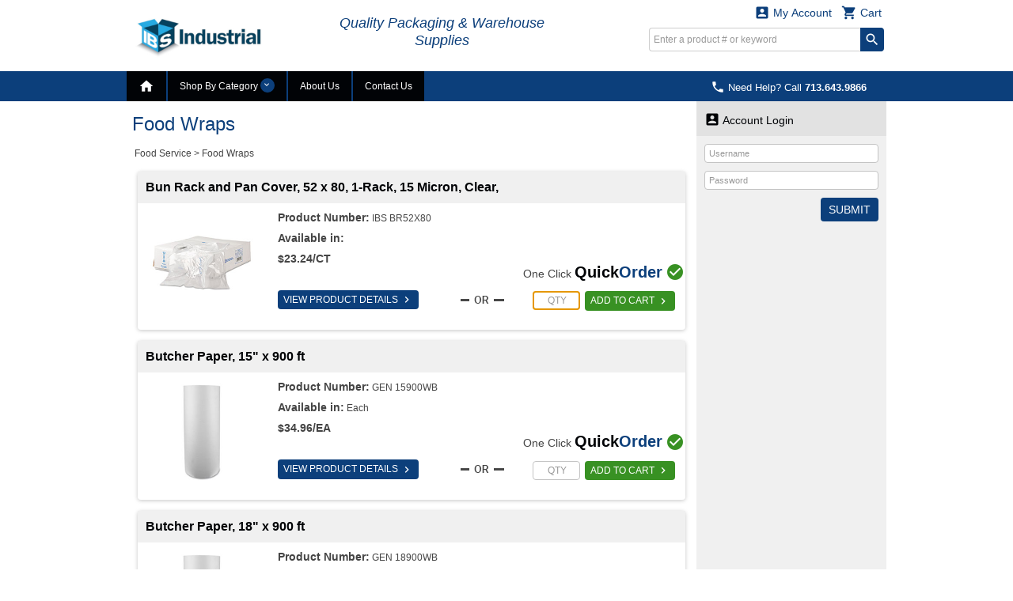

--- FILE ---
content_type: text/html; charset=utf-8
request_url: https://shop.ibs-industrial.com/productbrowseI2.aspx?catid=FOODSERVIC&subcat1id=110
body_size: 32323
content:


<!DOCTYPE html>
<html>
<head><title>
	Food Wraps - IBS INDUSTRIAL
</title><meta http-equiv="X-UA-Compatible" content="IE=edge" /><meta http-equiv="Content-type" content="text/html; charset=utf-8" /><meta name="viewport" content="width=device-width, initial-scale=1.0, maximum-scale=1.0, user-scalable=0" /><meta name="format-detection" content="telephone=no" /><meta name="description" content="packaging, warehouse, industrial, tape, stretch wrap, stretch film, plastic bags, paper bags, corrugated, shop rags, strapping tape" /><meta name="keywords" content="packaging, warehouse, industrial, tape, stretch wrap, stretch film, plastic bags, paper bags, corrugated, shop rags, strapping tape, janitorial, safety, absorbents, containers" /><link rel="shortcut icon" href="/css/images/favicon.ico" /><link rel="apple-touch-icon" sizes="76x76" href="/Images/apple-touch-icon-76x76.png" /><link rel="apple-touch-icon" sizes="120x120" href="/Images/apple-touch-icon-120x120.png" /><link rel="apple-touch-icon" sizes="152x152" href="/Images/apple-touch-icon-152x152.png" /><link href="/css/fonts/material-icons.css" rel="stylesheet" type="text/css" /><link href="/css/fonts/font-awesome.min.css" rel="stylesheet" type="text/css" /><link type="text/css" rel="stylesheet" media="all" href="/css/flexslider-font.css" /><link type="text/css" rel="stylesheet" media="all" href="/css/ezmark.css" /><link type="text/css" rel="stylesheet" media="all" href="/css/bootstrap.css" /><link type="text/css" rel="stylesheet" media="all" href="/css/bootstrap-xxs-tn.css" /><link type="text/css" rel="stylesheet" media="all" href="/css/bootstrap-xxs.css" /><link type="text/css" rel="stylesheet" media="all" href="/css/bootstrap-datepicker.css" /><link type="text/css" rel="stylesheet" media="all" href="/css/jquery.flexslider.css" /><link type="text/css" rel="stylesheet" media="all" href="/css/jquery.slimmenu.min.css" /><link type="text/css" rel="stylesheet" media="all" href="/css/jquery.mCustomScrollbar.min.css" /><link type="text/css" rel="stylesheet" media="all" href="/css/jquery.basictable.css" /><link type="text/css" rel="stylesheet" media="all" href="/css/navigation.css" />
        <link type="text/css" rel="stylesheet" media="all" href=/css/master.css />
    <link type="text/css" rel="stylesheet" media="all" href="/css/customizations.css" /><link type="text/css" rel="stylesheet" media="all" href="/css/updates.css" />
  
    <script type="text/javascript" src="/js/jquery-1.11.1.min.js"></script>
	<script type="text/javascript" src="/js/jquery.ezmark.min.js"></script>
    <script type="text/javascript" src="/js/bootstrap.3.3.7.min.js"></script>
    <script type="text/javascript" src="/js/plug-ins/bootstrap.datepicker.min.js"></script>
    <script type="text/javascript" src="/js/plug-ins/drilldown.js"></script>
    <script type="text/javascript" src="/js/plug-ins/jquery.easing.js"></script>
    <script type="text/javascript" src="/js/plug-ins/jquery.mousewheel.js"></script>
    <script type="text/javascript" src="/js/plug-ins/jquery.placeholder-polyfill.js"></script>
    <script type="text/javascript" src="/js/plug-ins/jquery.flexslider.min.js"></script>
    <script type="text/javascript" src="/js/plug-ins/jquery.slimmenu.js"></script>
    <script type="text/javascript" src="/js/plug-ins/jquery.matchHeight.min.js"></script>
    <script type="text/javascript" src="/js/plug-ins/jquery.mCustomScrollbar.min.js"></script>
    <script type="text/javascript" src="/js/plug-ins/jquery.basictable.js"></script>
    <script type="text/javascript" src="/js/plug-ins/jquery.readmore.js"></script>
    <script type="text/javascript" src="/js/plug-ins/jquery.marquee.min.js"></script>
    <script type="text/javascript" src="/js/ddiEcommUtil.js"></script>

     <!-- newly added for CMS Preview -->
    <link type="text/css" rel="stylesheet" media="all" href="/css/client-content.css" />
    <script type="text/javascript">
        $(document).ready(function () {
            var previewHTML = localStorage.getItem('previewHTML')
            if (previewHTML) { ddiEcommUtil.previewCMSEditorChanges(previewHTML) }          
        })
    </script>
    <script type="text/javascript">var gaid='G-E7MT82P5BZ';var gadomain='ibs-industrial.com';</script><script type="text/javascript" src="/js/ga.js"></script></head>
<body>
    <form name="aspnetForm" method="post" action="./productbrowseI2.aspx?catid=FOODSERVIC&amp;subcat1id=110" onsubmit="javascript:return WebForm_OnSubmit();" id="aspnetForm">
<div>
<input type="hidden" name="ctl00_ToolkitScriptManager1_HiddenField" id="ctl00_ToolkitScriptManager1_HiddenField" value="" />
<input type="hidden" name="__LASTFOCUS" id="__LASTFOCUS" value="" />
<input type="hidden" name="__EVENTTARGET" id="__EVENTTARGET" value="" />
<input type="hidden" name="__EVENTARGUMENT" id="__EVENTARGUMENT" value="" />
<input type="hidden" name="__VIEWSTATE_KEY" id="__VIEWSTATE_KEY" value="VIEWSTATE_927d8f42-7c18-4fc2-9d59-ddb7ec1f3dc3" />
<input type="hidden" name="__VIEWSTATE" id="__VIEWSTATE" value="" />
</div>

<script type="text/javascript">
//<![CDATA[
var theForm = document.forms['aspnetForm'];
if (!theForm) {
    theForm = document.aspnetForm;
}
function __doPostBack(eventTarget, eventArgument) {
    if (!theForm.onsubmit || (theForm.onsubmit() != false)) {
        theForm.__EVENTTARGET.value = eventTarget;
        theForm.__EVENTARGUMENT.value = eventArgument;
        theForm.submit();
    }
}
//]]>
</script>


<script src="/WebResource.axd?d=ThZUFK6qdENsKVvwqIUvqUrwNnUAW0oI0tOmS5cRjRXbIfJ6JOJ63oMt_TPhehyd10sHHsl_Rx9YfKBr9Z28HEMjjmxdL8fA39HEedLaghE1&amp;t=638901356248157332" type="text/javascript"></script>


<script src="/ScriptResource.axd?d=wNdk4TflxuKtP-XJ2tdDiWxG21b3ijq9HYYWghLkG4Uf0OjYVU8kppt_GhEiTzmwqd5A1nl4_XN3cMIYZ9T2ZSoIpLmTEtk1Y-DkqzJQgffOsfgOfjl4QwmHQZhJJMEkIRgoue6nkloNNk40kPVQhHZHlLBvp-E2S6ivqD_ZMoo1&amp;t=ffffffff93d1c106" type="text/javascript"></script>
<script src="/ScriptResource.axd?d=mS2uQg4rGyrzJ2U7KWMmMsCCvp1rCWEoI5ahdiGRMx8JncIo4jUTLFOvzqjhiF97fYgDOcMQBx6flXS2ammJ5SpBgD3WHP25Sj6-1AyWE82b5fx2v8CSgQ264GPp8IB0N09g3HYgGUU7I7KaruQo6VNk--KA2IGgt0jXFZKQ08U1&amp;t=5c0e0825" type="text/javascript"></script>
<script src="/ScriptResource.axd?d=QUi5p91p8oTmpf-bOFv40hCk7vDKmF-W4uv-nxlqPmpcft5IIVJMxJj7EtBUvmaMoinnS320rx-KRNiNDL4h6mGxYma164eB6QpsvuwkXLRSg4oaENQ5VuegX6UEQzcp9nxt6yJ9W7kfdka-iJjyATiNUW9wVdTDYtrPlfAX64HmghGKY3-WqgbZufI96qjG0&amp;t=5c0e0825" type="text/javascript"></script>
<script src="js/ajaxcursor.js" type="text/javascript"></script>
<script src="/productbrowseI2.aspx?_TSM_HiddenField_=ctl00_ToolkitScriptManager1_HiddenField&amp;_TSM_CombinedScripts_=%3b%3bAjaxControlToolkit%2c+Version%3d3.0.30512.17815%2c+Culture%3dneutral%2c+PublicKeyToken%3d28f01b0e84b6d53e%3aen-US%3ac6756652-1352-4664-9356-b246b450e2d0%3a865923e8%3a91bd373d%3ad7349d0c" type="text/javascript"></script>
<script src="/WebResource.axd?d=zEPGCk3MwseqrXE-D1QQvA7eCKu5KvA9jTXGa0L3BVYirXnozT6QK_0HFMZLdh4tFIm1ah_DX4ZpwoDUT7_3HjHhOYmxgpiAoGIRejU-rNs1&amp;t=638901356248157332" type="text/javascript"></script>
<script type="text/javascript">
//<![CDATA[
function WebForm_OnSubmit() {
if (typeof(ValidatorOnSubmit) == "function" && ValidatorOnSubmit() == false) return false;
return true;
}
//]]>
</script>

<div>

	<input type="hidden" name="__EVENTVALIDATION" id="__EVENTVALIDATION" value="/wEdAJMBr1Vw9aGBC3r3jK9LxwpmD++8aVfmd71a8rvD1jpJIHgr+jORg8EQeEA0lwcD2qLC+FZxP/mg9sh1IuUBFpHmn9bqIbE1ZIP3z/ejyAqt9kmhe6/BVpfKQMg9j8/mvdgUIBzcQVv74sGIVNY9YI5K9qGpCR9nPBjv16MmIDwFd6gab6q55h7dEhYx8cby6sNOJR+pmWCco3iRYxbluTID8RG1pPSwAwebouzBv7y3cSVnQicE7huIH8QSlYJ/x1zpjedTSZ0axmR7rxOspoMp3jKdPaN/3dUJggziOswB9hywBUBZgPj7Y0E5cVs9Bh6OH53pQ3/xQuN7WMRHvcAm6xwWjwGyMnZUnj1XMhmZqMq0q6hsjA+gsmwnHj2pGmwHCO9UT12xoSgWIlSWqbDgSFHrGS5kraP6pKAzjJecw+l00YgwdnDyP4u9Iq7rzYmx93aLZXcN/m/p1yl3VPF+YcG++n0ZmOH8jyEDVuQtID2YY4hmLQVxvQ9CpPoUvQMqU4PScF/uZFvfLPAtaVWzEEGRK0LPoIGbv+kwPiZf9j07cGgyl+SDX9IlVSDSiK8fQS9iMc5H0/DGv8TWWTQDt6wXhM7v2ZEYpQhgVI+OMyT0zoLS1h35Gy9L+tTM+npwN/UfK0p2rvec7TovkLyy3XVcZChPMC0NX2sPc3LokWSCwfWAPJVLrjuUyFUjj0IQhNXIe8VNqpnYg5oGPNgLh5Nt4SORO3SVFbsfhU1tNfYgdgSuQxMu55VM97IIOG1vGNx/y0HrBDNaHGsKcBm3b4P5pTAOEIMXNV0Oig8jjBgEkLxqlMNsuksi7F307aOHrmDxWQqIfcGfUBuDJrB7os4cUYr4tEHzidEq/[base64]/I6N5yJAiMIlb15DgCKBYub4UsezFSNMWS3yz0qHpvxgRtrhoufWnJfKC+7PsxGCwucl5+F/DbEByBorvUuPo3oKS9yktIo22rGRhAhO07zfbz0LmiVjpUL93M8tFOhw4vPfFJFCylKQibwHjg9nQjly28FvzWRtvpMLmMwWwHyqTEFn1himfj+N3LNUuVI+ZOBjz+l9zcq8+07/FyPLyNmm74ROcJzVd1Zy6/GLIHV62ZvPMf5w9MlK2fw0e9fasR1f/MyzfywtO9hl0Fi779ncjmLONTEOWE1Y+FnOQ1ZuURJ21kqp/[base64]/uKroFflEwIg4T4RYN3IHGOQS4ndD5UJMrwd9Bhg/Uc8Gv7Lx6GC5h2eHMYpF/c3VFlfW9Zf3w6ZEsutDPHRMwihOx7sV8rf3trqmgL05TUYwDKZa1Dx+l2oqnRTX85rzihrYMe/[base64]/VxmG450kvJji4qKL2m27oPNKCqGuLQOxt4zm1V4exbikqYa48+uYdZ5YhFrDT1YXe7lWzYHwbZ51xljLUU/DhwVmfZEqWCthGGfkfqAjVhtYRtTsMrKSl8lBZHmNus9mhLEolGpe5je4rSBBuWXNlhX96ku2pKl9qLZ0n3PPApui6nQCRrkfYOqzFYOO+Ctkwk0LK1PWjr8Gnct6HVVR6kmFCZltgmiY/ROMaK2w3Agm/23k9WzcAQfV7NZJlPLMW2e4fG4jFLlJcBzE1SA0A0aR0cmIasv++VbhC5pZSonVowYRhkrceRARkkOLNtetfT2ZXVdtqUWPc/PkQln/ecIE4cGqIeDMzj8QRp3WsleIjznBbDnrtY2QMLum84zFn0EuKbLeag0fvPGS1qP2Pact8EVDLjjCQ+xGRjUrFi9IuzGmrtG9EHuTRN7pi/qAtTBOF+V6wQWzTSnChbJewClyeRtghXUTYhoPmbcbZNo+Qk9xRn8vdcttw7TxLVHtsCzTONiAl3YseDLRY5ob6/JDcouyGpWRK441xZ4sLPA9A6qJUmKpVa+PNeipWRBq0s+MiiL/VUSuFZDhJqBfDuhOj4biMOkB+hTc//XdVUl4LTgKiEpu+QSNGwWnP8vkhVzMH2qFWdLp/s8SdnEbTfjpqnDrCDK1yyiPsEIZ1C1RQNYm2WdLHiSaKf39y42zM/bl6/EariRlo9+pHR68uZCLSwcigWU0HYrL5rzAsC1D985NcpFAJI3G35nwQur5ptG2Dt2TC3OfdEInIuD5usiTUGgM8rCQlO0HzyA9o391MfTNtk4tlvaZD6EgrbUs/3vQNxQtr0Ll7TlDQmkNdoxyvnM0MhQgeCJ9YGbAEpH/VqieQI5jGBc/VNARR1pMw96sS+6jOoe/ARbyaT9Lsm4VCz/nRK4HUPwFrmXvPcjwnbR77qFaUOXX3eQFl2spRrz4N/dxBPg+zIf2pJrxL8nb7So+yEqeWWzsK2xZAq1WDi5okp6kmE=" />
</div>
        <div class="container">
            <input type="hidden" name="ctl00$hdnHost" id="ctl00_hdnHost" value="/" />            
            <input type="hidden" name="ctl00$hdnWidth" id="ctl00_hdnWidth" />              
            
            <script type="text/javascript">
//<![CDATA[
Sys.WebForms.PageRequestManager._initialize('ctl00$ToolkitScriptManager1', 'aspnetForm', ['tctl00$DesignHeader1$upnlFreeShipping','','fctl00$DesignHeader1$ucCart$upnlMyCart','','tctl00$MainContent$ProductList$UpdatePanel1','','tctl00$MainContent$ucSidebar$ucNews$upnlNewsletter',''], [], [], 90, 'ctl00');
//]]>
</script>

            
<div id="masthead-wrapper" class="framework-element-wrapper">
    <div id="masthead" class="framework-element">
        <div id="masthead-flex-wrapper" class="row row-eq-height">
            <div id="logo-col" class="col-lg-3 col-md-3 col-sm-3 col-xs-5">
                <div id="logo">
                    <a id="ctl00_DesignHeader1_lnkHome" href="/DefaultI2.aspx"><img src="/Handlers/ImageHandler.ashx?im=Logo+XSmall+No+Tag.jpg" alt="IBS INDUSTRIAL" style="border-width:0px;" /></a>
                </div>
            </div>
            <div class="col-lg-4 col-md-4 col-sm-4 col-xs-12 tagline-outer-wrapper hidden-xs hidden-xs-down">
                <div class="tagline-wrapper">
                    <p id="ctl00_DesignHeader1_divTagLine" class="tagline visible-lg visible-md visible-sm hidden-xs-down text-center">
                        Quality Packaging & Warehouse Supplies
                    </p>
                </div>
            </div>
            <div id="utils-col" class="col-lg-5 col-md-5 col-sm-5 col-xs-7 account-cart-dropdowns-widget">
                <div id="ctl00_DesignHeader1_upnlFreeShipping">
	
                         
                    
</div>

                <!-- Sowmya here are the dropdowns I need -->

                
                
<div id="ddi-cart-dropdown" class="ddi-dropdown-wrapper">
<div id="ctl00_DesignHeader1_ucCart_upnlMyCart">
	
    <div id="btn-cart-dropdown" class="ddi-dropdown dropdown">
        <button id="ctl00_DesignHeader1_ucCart_btnCart" class="dropdown-toggle" type="button" data-toggle="dropdown" aria-haspopup="true" aria-expanded="false">
            <i class="material-icons">&#xE8CC;</i> Cart 
        </button>
        <div class="dropdown-menu dropdown-menu-right cart-widget-dropdown-menu">
            <div class="cart-items">
                
            </div>
            <div class="cart-summary cart-action">
                                         
                <ul>
                    <li>
                        <input type="submit" name="ctl00$DesignHeader1$ucCart$btnViewCart" value="View Cart" id="ctl00_DesignHeader1_ucCart_btnViewCart" class="button button-view-cart" />
                    </li>
                    <li>
                        
                    </li>
                </ul>
            </div>
        </div>
    </div>

</div>
</div>

                <div id="ddi-my-account-dropdown" class="ddi-dropdown dropdown ddi-dropdown-wrapper">
                    <button id="ctl00_DesignHeader1_btnMyAccount" class="dropdown-toggle" type="button" data-toggle="dropdown" aria-haspopup="true" aria-expanded="false">
                        <i class="material-icons">&#xE851;</i> My Account
                    </button>
                    <div class="dropdown-menu dropdown-menu-right" aria-labelledby="my-account-dropdown">
                        <ul class="list-group">
                            <li class="list-group-item"><a class="welcome-link" href="/account/loginI2.aspx">Sign In<i class="material-icons">&#xE315;</i></a></li>
                        </ul>
                    </div>
                </div>
                <div class="hidden-md hidden-lg visible-sm-down">
                    <div class="mobile-phone-display">
                        <p class="display-phone-number"><a href="tel:7136439866" ><i Class="material-icons">&#xE0CD;</i> <span class='hidden-xs hidden-xs-down'>Need Help? Call</span> <strong>713.643.9866</strong></a></p>
                    </div>
                </div>
                <div class="hidden-xs hidden-xs-down">
                    <div class="desktop-search-wrapper">
                        
<script type="text/javascript">
    Sys.Application.add_load(
    function pageLoad() {
        $('#ctl00_DesignHeader1_QuickSearchHeader_btnSearch').bind({
            click: function (event) {
                var txtsearch = $('#ctl00_DesignHeader1_QuickSearchHeader_txtSearch');
                var txtval = jQuery.trim(txtsearch.val());
                if (txtval.length < 2) {
                    txtsearch.val('');
                    txtsearch.attr('placeholder', 'Search requires at least 2 characters.');
                    event.preventDefault();
                }
            }
        });
        if (!$('.phone-numb')[0]) {
            // Do something here if an element with this class exists
            $(".search").addClass('nopaddingright');
        }
    });
</script>
<div class="search">
    <div id="ctl00_DesignHeader1_QuickSearchHeader_pnlSearch" onkeypress="javascript:return WebForm_FireDefaultButton(event, &#39;ctl00_DesignHeader1_QuickSearchHeader_btnSearch&#39;)">
	
        <input name="ctl00$DesignHeader1$QuickSearchHeader$txtSearch" type="text" id="ctl00_DesignHeader1_QuickSearchHeader_txtSearch" class="field" onclick="return ddiEcommUtil.selectAll(&#39;ctl00_DesignHeader1_QuickSearchHeader_txtSearch&#39;);" placeholder="Enter a product # or keyword" />
        <input type="submit" name="ctl00$DesignHeader1$QuickSearchHeader$btnSearch" value="search" id="ctl00_DesignHeader1_QuickSearchHeader_btnSearch" class="material-icons" />
    
</div>
</div>

                    </div>
                </div>
                <!-- end top-nav -->
            </div>
        </div>
        <div class="row hidden-sm hidden-md hidden-lg visible-xs" style="margin: 0;">
            <div class="col-xs-12 mobile-search-bar">
                
<script type="text/javascript">
    Sys.Application.add_load(
    function pageLoad() {
        $('#ctl00_DesignHeader1_QuickSearchHeader1_btnSearch').bind({
            click: function (event) {
                var txtsearch = $('#ctl00_DesignHeader1_QuickSearchHeader1_txtSearch');
                var txtval = jQuery.trim(txtsearch.val());
                if (txtval.length < 2) {
                    txtsearch.val('');
                    txtsearch.attr('placeholder', 'Search requires at least 2 characters.');
                    event.preventDefault();
                }
            }
        });
        if (!$('.phone-numb')[0]) {
            // Do something here if an element with this class exists
            $(".search").addClass('nopaddingright');
        }
    });
</script>
<div class="search">
    <div id="ctl00_DesignHeader1_QuickSearchHeader1_pnlSearch" onkeypress="javascript:return WebForm_FireDefaultButton(event, &#39;ctl00_DesignHeader1_QuickSearchHeader1_btnSearch&#39;)">
	
        <input name="ctl00$DesignHeader1$QuickSearchHeader1$txtSearch" type="text" id="ctl00_DesignHeader1_QuickSearchHeader1_txtSearch" class="field" onclick="return ddiEcommUtil.selectAll(&#39;ctl00_DesignHeader1_QuickSearchHeader1_txtSearch&#39;);" placeholder="Enter a product # or keyword" />
        <input type="submit" name="ctl00$DesignHeader1$QuickSearchHeader1$btnSearch" value="search" id="ctl00_DesignHeader1_QuickSearchHeader1_btnSearch" class="material-icons" />
    
</div>
</div>

            </div>
        </div>
    </div>
</div>

<div id="primary-navigation-wrapper" class="framework-element-wrapper hidden-xs hidden-xs-down">
    <div id="primary-navigation" class="navbar navbar-component framework-element">
        <p class="display-phone-number"><a href="tel:7136439866" ><i Class="material-icons">&#xE0CD;</i> <span class='hidden-xs hidden-xs-down'>Need Help? Call</span> <strong>713.643.9866</strong></a></p>
        <div class="navbar-header visible-xs-block">
		    <a class="navbar-brand" href="#">Expand Navigation</a>
		    <ul class="nav navbar-nav pull-right">
			    <li><a data-toggle="collapse" data-target="#primary-navigation-dropdown-target"></a></li>
		    </ul>
	    </div>
        <div class="navbar-collapse collapse" id="primary-navigation-dropdown-target">
            <ul class="nav navbar-nav">
                <li id='nav-home' class="last "><a href="/DefaultI2.aspx"><i class='material-icons'>&#xE88A;</i></a></li>

                
	<!-- widget -->
	<li id="btn-category-nav" class="dropdown mega-menu mega-menu-wide">
	    <a href="#" class="dropdown-toggle" data-toggle="dropdown">Shop By Category <span class="arrow material-icons"></span></a>
        <div class="dropdown-menu dropdown-content">
            <div class="filter-menu-wrapper">
                <div class="filter-menu" data-toggle="tooltip" data-trigger="manual" data-placement="top" data-html="true" title="Enter keyword to filter <i class='material-icons'>&#xE5CD;</i>">
                    <input type="text" id="menu-search" name="menu-search" placeholder="Filter Categories..." />
                </div>
            </div>
			<div class="dropdown-content-body">
				<div class="row">
                    
            				<div class="col-lg-3 col-md-3 col-sm-3 col-xs-3">
                                <a id="ctl00_DesignHeader1_MenuBar_ucCategoryNavigation_repPCat_ctl00_hlnk" class="menu-heading underlined" href="/subcategorybrowseI2.aspx?catid=PACKAGING">Packaging</a>
							    <ul class="menu-list secondary-menu">                              
                                    
							                <li>
                        		                <a id="ctl00_DesignHeader1_MenuBar_ucCategoryNavigation_repPCat_ctl00_repPC2_ctl00_hlnk2" href="/productbrowseI2.aspx?catid=PACKAGING&amp;subcat1id=407"><span class='secondary-link'>Bags - Bulk Bag / Supersack</span></a>
                                                
                                            </li>
                                        
							                <li>
                        		                <a id="ctl00_DesignHeader1_MenuBar_ucCategoryNavigation_repPCat_ctl00_repPC2_ctl01_hlnk2" href="/productbrowseI2.aspx?catid=PACKAGING&amp;subcat1id=406"><span class='secondary-link'>Bags - Pallet Cover & Box Liner</span></a>
                                                
                                            </li>
                                        
							                <li>
                        		                <a id="ctl00_DesignHeader1_MenuBar_ucCategoryNavigation_repPCat_ctl00_repPC2_ctl02_hlnk2" href="/productbrowseI2.aspx?catid=PACKAGING&amp;subcat1id=404"><span class='secondary-link'>Bags - Paper</span></a>
                                                
                                            </li>
                                        
							                <li>
                        		                <a id="ctl00_DesignHeader1_MenuBar_ucCategoryNavigation_repPCat_ctl00_repPC2_ctl03_hlnk2" href="/productbrowseI2.aspx?catid=PACKAGING&amp;subcat1id=405"><span class='secondary-link'>Bags - Plastic</span></a>
                                                
                                            </li>
                                        
							                <li>
                        		                <a id="ctl00_DesignHeader1_MenuBar_ucCategoryNavigation_repPCat_ctl00_repPC2_ctl04_hlnk2" href="/productbrowseI2.aspx?catid=PACKAGING&amp;subcat1id=409"><span class='secondary-link'>Bubble Wrap, Foam & Peanuts</span></a>
                                                
                                            </li>
                                        
							                <li>
                        		                <a id="ctl00_DesignHeader1_MenuBar_ucCategoryNavigation_repPCat_ctl00_repPC2_ctl05_hlnk2" href="/productbrowseI2.aspx?catid=PACKAGING&amp;subcat1id=412"><span class='secondary-link'>Containers</span></a>
                                                
                                            </li>
                                        
							                <li>
                        		                <a id="ctl00_DesignHeader1_MenuBar_ucCategoryNavigation_repPCat_ctl00_repPC2_ctl06_hlnk2" href="/productbrowseI2.aspx?catid=PACKAGING&amp;subcat1id=413"><span class='secondary-link'>Cornerboards</span></a>
                                                
                                            </li>
                                        
							                <li>
                        		                <a id="ctl00_DesignHeader1_MenuBar_ucCategoryNavigation_repPCat_ctl00_repPC2_ctl07_hlnk2" href="/productbrowseI2.aspx?catid=PACKAGING&amp;subcat1id=414"><span class='secondary-link'>Corrugated</span></a>
                                                
                                            </li>
                                        
							                <li>
                        		                <a id="ctl00_DesignHeader1_MenuBar_ucCategoryNavigation_repPCat_ctl00_repPC2_ctl08_hlnk2" href="/productbrowseI2.aspx?catid=PACKAGING&amp;subcat1id=416"><span class='secondary-link'>Floor Sweep</span></a>
                                                
                                            </li>
                                        
							                <li>
                        		                <a id="ctl00_DesignHeader1_MenuBar_ucCategoryNavigation_repPCat_ctl00_repPC2_ctl09_hlnk2" href="/productbrowseI2.aspx?catid=PACKAGING&amp;subcat1id=040"><span class='secondary-link'>Labels</span></a>
                                                
                                            </li>
                                        
							                <li>
                        		                <a id="ctl00_DesignHeader1_MenuBar_ucCategoryNavigation_repPCat_ctl00_repPC2_ctl10_hlnk2" href="/productbrowseI2.aspx?catid=PACKAGING&amp;subcat1id=045"><span class='secondary-link'>Marking Systems</span></a>
                                                
                                            </li>
                                        
							                <li>
                        		                <a id="ctl00_DesignHeader1_MenuBar_ucCategoryNavigation_repPCat_ctl00_repPC2_ctl11_hlnk2" href="/productbrowseI2.aspx?catid=PACKAGING&amp;subcat1id=037"><span class='secondary-link'>Paper</span></a>
                                                
                                            </li>
                                        
							                <li>
                        		                <a id="ctl00_DesignHeader1_MenuBar_ucCategoryNavigation_repPCat_ctl00_repPC2_ctl12_hlnk2" href="/productbrowseI2.aspx?catid=PACKAGING&amp;subcat1id=051"><span class='secondary-link'>Placards & Tags</span></a>
                                                
                                            </li>
                                        
							                <li>
                        		                <a id="ctl00_DesignHeader1_MenuBar_ucCategoryNavigation_repPCat_ctl00_repPC2_ctl13_hlnk2" href="/productbrowseI2.aspx?catid=PACKAGING&amp;subcat1id=053"><span class='secondary-link'>Plastic Sheeting</span></a>
                                                
                                            </li>
                                        
							                <li>
                        		                <a id="ctl00_DesignHeader1_MenuBar_ucCategoryNavigation_repPCat_ctl00_repPC2_ctl14_hlnk2" href="/productbrowseI2.aspx?catid=PACKAGING&amp;subcat1id=085"><span class='secondary-link'>Shop Rags</span></a>
                                                
                                            </li>
                                        
							                <li>
                        		                <a id="ctl00_DesignHeader1_MenuBar_ucCategoryNavigation_repPCat_ctl00_repPC2_ctl15_hlnk2" href="/productbrowseI2.aspx?catid=PACKAGING&amp;subcat1id=403"><span class='secondary-link'>Steel Strapping & Tools</span></a>
                                                
                                            </li>
                                        
							                <li>
                        		                <a id="ctl00_DesignHeader1_MenuBar_ucCategoryNavigation_repPCat_ctl00_repPC2_ctl16_hlnk2" href="/productbrowseI2.aspx?catid=PACKAGING&amp;subcat1id=052"><span class='secondary-link'>Strapping</span></a>
                                                
                                            </li>
                                        
							                <li>
                        		                <a id="ctl00_DesignHeader1_MenuBar_ucCategoryNavigation_repPCat_ctl00_repPC2_ctl17_hlnk2" href="/subcategorybrowseI2.aspx?catid=PACKAGING&amp;subcatid=SF"><span class='secondary-link'>Stretch Film</span></a>
                                                <ul>
                                                        <li><a id="ctl00_DesignHeader1_MenuBar_ucCategoryNavigation_repPCat_ctl00_repPC2_ctl17_repPC3_ctl01_hlnk3" href="/productbrowseI2.aspx?catid=PACKAGING&amp;subcat1id=SF&amp;subcat2id=402">Machine Film</a></li>
                                                    
                                                        <li><a id="ctl00_DesignHeader1_MenuBar_ucCategoryNavigation_repPCat_ctl00_repPC2_ctl17_repPC3_ctl02_hlnk3" href="/productbrowseI2.aspx?catid=PACKAGING&amp;subcat1id=SF&amp;subcat2id=401">Hand Film</a></li>
                                                    
                                                            <li class="view-all">
                                                                <a id="ctl00_DesignHeader1_MenuBar_ucCategoryNavigation_repPCat_ctl00_repPC2_ctl17_repPC3_ctl03_hlnk4" href="/subcategorybrowseI2.aspx?catid=PACKAGING&amp;subcatid=SF">View All</a>                                                            
                                                            </li>
                                                        </ul>
                                                    
                                            </li>
                                        
							                <li>
                        		                <a id="ctl00_DesignHeader1_MenuBar_ucCategoryNavigation_repPCat_ctl00_repPC2_ctl18_hlnk2" href="/productbrowseI2.aspx?catid=PACKAGING&amp;subcat1id=200"><span class='secondary-link'>Tape</span></a>
                                                
                                            </li>
                                        
							                <li>
                        		                <a id="ctl00_DesignHeader1_MenuBar_ucCategoryNavigation_repPCat_ctl00_repPC2_ctl19_hlnk2" href="/productbrowseI2.aspx?catid=PACKAGING&amp;subcat1id=076"><span class='secondary-link'>Truck & Container Seals</span></a>
                                                
                                            </li>
                                        
                                </ul>
                            </div>
                        
            				<div class="col-lg-3 col-md-3 col-sm-3 col-xs-3">
                                <a id="ctl00_DesignHeader1_MenuBar_ucCategoryNavigation_repPCat_ctl01_hlnk" class="menu-heading underlined" href="/subcategorybrowseI2.aspx?catid=INDUSTRIAL">Industrial</a>
							    <ul class="menu-list secondary-menu">                              
                                    
							                <li>
                        		                <a id="ctl00_DesignHeader1_MenuBar_ucCategoryNavigation_repPCat_ctl01_repPC2_ctl00_hlnk2" href="/productbrowseI2.aspx?catid=INDUSTRIAL&amp;subcat1id=006"><span class='secondary-link'>Absorbents</span></a>
                                                
                                            </li>
                                        
							                <li>
                        		                <a id="ctl00_DesignHeader1_MenuBar_ucCategoryNavigation_repPCat_ctl01_repPC2_ctl01_hlnk2" href="/productbrowseI2.aspx?catid=INDUSTRIAL&amp;subcat1id=135"><span class='secondary-link'>Abrasives</span></a>
                                                
                                            </li>
                                        
							                <li>
                        		                <a id="ctl00_DesignHeader1_MenuBar_ucCategoryNavigation_repPCat_ctl01_repPC2_ctl02_hlnk2" href="/productbrowseI2.aspx?catid=INDUSTRIAL&amp;subcat1id=136"><span class='secondary-link'>Adhesives</span></a>
                                                
                                            </li>
                                        
							                <li>
                        		                <a id="ctl00_DesignHeader1_MenuBar_ucCategoryNavigation_repPCat_ctl01_repPC2_ctl03_hlnk2" href="/productbrowseI2.aspx?catid=INDUSTRIAL&amp;subcat1id=137"><span class='secondary-link'>Chemicals, Lubricants & Paints</span></a>
                                                
                                            </li>
                                        
							                <li>
                        		                <a id="ctl00_DesignHeader1_MenuBar_ucCategoryNavigation_repPCat_ctl01_repPC2_ctl04_hlnk2" href="/productbrowseI2.aspx?catid=INDUSTRIAL&amp;subcat1id=138"><span class='secondary-link'>Electrical & Lighting</span></a>
                                                
                                            </li>
                                        
							                <li>
                        		                <a id="ctl00_DesignHeader1_MenuBar_ucCategoryNavigation_repPCat_ctl01_repPC2_ctl05_hlnk2" href="/productbrowseI2.aspx?catid=INDUSTRIAL&amp;subcat1id=139"><span class='secondary-link'>Electrical Tools</span></a>
                                                
                                            </li>
                                        
							                <li>
                        		                <a id="ctl00_DesignHeader1_MenuBar_ucCategoryNavigation_repPCat_ctl01_repPC2_ctl06_hlnk2" href="/productbrowseI2.aspx?catid=INDUSTRIAL&amp;subcat1id=140"><span class='secondary-link'>Hand Tools</span></a>
                                                
                                            </li>
                                        
							                <li>
                        		                <a id="ctl00_DesignHeader1_MenuBar_ucCategoryNavigation_repPCat_ctl01_repPC2_ctl07_hlnk2" href="/productbrowseI2.aspx?catid=INDUSTRIAL&amp;subcat1id=141"><span class='secondary-link'>HVAC</span></a>
                                                
                                            </li>
                                        
							                <li>
                        		                <a id="ctl00_DesignHeader1_MenuBar_ucCategoryNavigation_repPCat_ctl01_repPC2_ctl08_hlnk2" href="/productbrowseI2.aspx?catid=INDUSTRIAL&amp;subcat1id=142"><span class='secondary-link'>Material Handling</span></a>
                                                
                                            </li>
                                        
							                <li>
                        		                <a id="ctl00_DesignHeader1_MenuBar_ucCategoryNavigation_repPCat_ctl01_repPC2_ctl09_hlnk2" href="/productbrowseI2.aspx?catid=INDUSTRIAL&amp;subcat1id=143"><span class='secondary-link'>Measuring & Leveling Tools</span></a>
                                                
                                            </li>
                                        
							                <li>
                        		                <a id="ctl00_DesignHeader1_MenuBar_ucCategoryNavigation_repPCat_ctl01_repPC2_ctl10_hlnk2" href="/productbrowseI2.aspx?catid=INDUSTRIAL&amp;subcat1id=144"><span class='secondary-link'>MRO Supplies</span></a>
                                                
                                            </li>
                                        
							                <li>
                        		                <a id="ctl00_DesignHeader1_MenuBar_ucCategoryNavigation_repPCat_ctl01_repPC2_ctl11_hlnk2" href="/productbrowseI2.aspx?catid=INDUSTRIAL&amp;subcat1id=145"><span class='secondary-link'>Plumbing Equipment</span></a>
                                                
                                            </li>
                                        
							                <li>
                        		                <a id="ctl00_DesignHeader1_MenuBar_ucCategoryNavigation_repPCat_ctl01_repPC2_ctl12_hlnk2" href="/productbrowseI2.aspx?catid=INDUSTRIAL&amp;subcat1id=146"><span class='secondary-link'>Pumps</span></a>
                                                
                                            </li>
                                        
							                <li>
                        		                <a id="ctl00_DesignHeader1_MenuBar_ucCategoryNavigation_repPCat_ctl01_repPC2_ctl13_hlnk2" href="/productbrowseI2.aspx?catid=INDUSTRIAL&amp;subcat1id=148"><span class='secondary-link'>Welding Supplies</span></a>
                                                
                                            </li>
                                        
                                </ul>
                            </div>
                        
            				<div class="col-lg-3 col-md-3 col-sm-3 col-xs-3">
                                <a id="ctl00_DesignHeader1_MenuBar_ucCategoryNavigation_repPCat_ctl02_hlnk" class="menu-heading underlined" href="/subcategorybrowseI2.aspx?catid=JANITORIAL">Janitorial</a>
							    <ul class="menu-list secondary-menu">                              
                                    
							                <li>
                        		                <a id="ctl00_DesignHeader1_MenuBar_ucCategoryNavigation_repPCat_ctl02_repPC2_ctl00_hlnk2" href="/productbrowseI2.aspx?catid=JANITORIAL&amp;subcat1id=171"><span class='secondary-link'>Air Cleaners, Fans, Heaters & Humidifiers</span></a>
                                                
                                            </li>
                                        
							                <li>
                        		                <a id="ctl00_DesignHeader1_MenuBar_ucCategoryNavigation_repPCat_ctl02_repPC2_ctl01_hlnk2" href="/productbrowseI2.aspx?catid=JANITORIAL&amp;subcat1id=149"><span class='secondary-link'>Batteries & Electrical Supplies</span></a>
                                                
                                            </li>
                                        
							                <li>
                        		                <a id="ctl00_DesignHeader1_MenuBar_ucCategoryNavigation_repPCat_ctl02_repPC2_ctl02_hlnk2" href="/productbrowseI2.aspx?catid=JANITORIAL&amp;subcat1id=150"><span class='secondary-link'>Brooms, Brushes & Dusters</span></a>
                                                
                                            </li>
                                        
							                <li>
                        		                <a id="ctl00_DesignHeader1_MenuBar_ucCategoryNavigation_repPCat_ctl02_repPC2_ctl03_hlnk2" href="/productbrowseI2.aspx?catid=JANITORIAL&amp;subcat1id=151"><span class='secondary-link'>Cleaners & Detergents</span></a>
                                                
                                            </li>
                                        
							                <li>
                        		                <a id="ctl00_DesignHeader1_MenuBar_ucCategoryNavigation_repPCat_ctl02_repPC2_ctl04_hlnk2" href="/productbrowseI2.aspx?catid=JANITORIAL&amp;subcat1id=152"><span class='secondary-link'>Cleaning Tools</span></a>
                                                
                                            </li>
                                        
							                <li>
                        		                <a id="ctl00_DesignHeader1_MenuBar_ucCategoryNavigation_repPCat_ctl02_repPC2_ctl05_hlnk2" href="/productbrowseI2.aspx?catid=JANITORIAL&amp;subcat1id=153"><span class='secondary-link'>Facility Maintenance</span></a>
                                                
                                            </li>
                                        
							                <li>
                        		                <a id="ctl00_DesignHeader1_MenuBar_ucCategoryNavigation_repPCat_ctl02_repPC2_ctl06_hlnk2" href="/productbrowseI2.aspx?catid=JANITORIAL&amp;subcat1id=154"><span class='secondary-link'>First Aid & Health Supplies</span></a>
                                                
                                            </li>
                                        
							                <li>
                        		                <a id="ctl00_DesignHeader1_MenuBar_ucCategoryNavigation_repPCat_ctl02_repPC2_ctl07_hlnk2" href="/productbrowseI2.aspx?catid=JANITORIAL&amp;subcat1id=155"><span class='secondary-link'>Floor & Carpet Care</span></a>
                                                
                                            </li>
                                        
							                <li>
                        		                <a id="ctl00_DesignHeader1_MenuBar_ucCategoryNavigation_repPCat_ctl02_repPC2_ctl08_hlnk2" href="/productbrowseI2.aspx?catid=JANITORIAL&amp;subcat1id=156"><span class='secondary-link'>Gloves & Glove Dispensers</span></a>
                                                
                                            </li>
                                        
							                <li>
                        		                <a id="ctl00_DesignHeader1_MenuBar_ucCategoryNavigation_repPCat_ctl02_repPC2_ctl09_hlnk2" href="/productbrowseI2.aspx?catid=JANITORIAL&amp;subcat1id=157"><span class='secondary-link'>Hand Sanitizers & Dispensers</span></a>
                                                
                                            </li>
                                        
							                <li>
                        		                <a id="ctl00_DesignHeader1_MenuBar_ucCategoryNavigation_repPCat_ctl02_repPC2_ctl10_hlnk2" href="/productbrowseI2.aspx?catid=JANITORIAL&amp;subcat1id=158"><span class='secondary-link'>Hardware, Tools & Accessories</span></a>
                                                
                                            </li>
                                        
							                <li>
                        		                <a id="ctl00_DesignHeader1_MenuBar_ucCategoryNavigation_repPCat_ctl02_repPC2_ctl11_hlnk2" href="/productbrowseI2.aspx?catid=JANITORIAL&amp;subcat1id=159"><span class='secondary-link'>Laundry Products</span></a>
                                                
                                            </li>
                                        
							                <li>
                        		                <a id="ctl00_DesignHeader1_MenuBar_ucCategoryNavigation_repPCat_ctl02_repPC2_ctl12_hlnk2" href="/productbrowseI2.aspx?catid=JANITORIAL&amp;subcat1id=160"><span class='secondary-link'>Matting</span></a>
                                                
                                            </li>
                                        
							                <li>
                        		                <a id="ctl00_DesignHeader1_MenuBar_ucCategoryNavigation_repPCat_ctl02_repPC2_ctl13_hlnk2" href="/productbrowseI2.aspx?catid=JANITORIAL&amp;subcat1id=161"><span class='secondary-link'>Mops & Equipment</span></a>
                                                
                                            </li>
                                        
							                <li>
                        		                <a id="ctl00_DesignHeader1_MenuBar_ucCategoryNavigation_repPCat_ctl02_repPC2_ctl14_hlnk2" href="/productbrowseI2.aspx?catid=JANITORIAL&amp;subcat1id=162"><span class='secondary-link'>Odor Control</span></a>
                                                
                                            </li>
                                        
							                <li>
                        		                <a id="ctl00_DesignHeader1_MenuBar_ucCategoryNavigation_repPCat_ctl02_repPC2_ctl15_hlnk2" href="/productbrowseI2.aspx?catid=JANITORIAL&amp;subcat1id=163"><span class='secondary-link'>Personal Hygeine</span></a>
                                                
                                            </li>
                                        
							                <li>
                        		                <a id="ctl00_DesignHeader1_MenuBar_ucCategoryNavigation_repPCat_ctl02_repPC2_ctl16_hlnk2" href="/productbrowseI2.aspx?catid=JANITORIAL&amp;subcat1id=164"><span class='secondary-link'>Restroom Cleaners & Accessories</span></a>
                                                
                                            </li>
                                        
							                <li>
                        		                <a id="ctl00_DesignHeader1_MenuBar_ucCategoryNavigation_repPCat_ctl02_repPC2_ctl17_hlnk2" href="/productbrowseI2.aspx?catid=JANITORIAL&amp;subcat1id=165"><span class='secondary-link'>Safety & Security</span></a>
                                                
                                            </li>
                                        
							                <li>
                        		                <a id="ctl00_DesignHeader1_MenuBar_ucCategoryNavigation_repPCat_ctl02_repPC2_ctl18_hlnk2" href="/productbrowseI2.aspx?catid=JANITORIAL&amp;subcat1id=166"><span class='secondary-link'>Soaps & Dispensers</span></a>
                                                
                                            </li>
                                        
							                <li>
                        		                <a id="ctl00_DesignHeader1_MenuBar_ucCategoryNavigation_repPCat_ctl02_repPC2_ctl19_hlnk2" href="/productbrowseI2.aspx?catid=JANITORIAL&amp;subcat1id=167"><span class='secondary-link'>Towels, Tissues & Dispensers</span></a>
                                                
                                            </li>
                                        
							                <li>
                        		                <a id="ctl00_DesignHeader1_MenuBar_ucCategoryNavigation_repPCat_ctl02_repPC2_ctl20_hlnk2" href="/productbrowseI2.aspx?catid=JANITORIAL&amp;subcat1id=168"><span class='secondary-link'>Trash Bags & Can Liners</span></a>
                                                
                                            </li>
                                        
							                <li>
                        		                <a id="ctl00_DesignHeader1_MenuBar_ucCategoryNavigation_repPCat_ctl02_repPC2_ctl21_hlnk2" href="/productbrowseI2.aspx?catid=JANITORIAL&amp;subcat1id=169"><span class='secondary-link'>Trucks, Carts & Dollies</span></a>
                                                
                                            </li>
                                        
							                <li>
                        		                <a id="ctl00_DesignHeader1_MenuBar_ucCategoryNavigation_repPCat_ctl02_repPC2_ctl22_hlnk2" href="/productbrowseI2.aspx?catid=JANITORIAL&amp;subcat1id=170"><span class='secondary-link'>Waste Receptacles & Lids</span></a>
                                                
                                            </li>
                                        
                                </ul>
                            </div>
                        
            				<div class="col-lg-3 col-md-3 col-sm-3 col-xs-3">
                                <a id="ctl00_DesignHeader1_MenuBar_ucCategoryNavigation_repPCat_ctl03_hlnk" class="menu-heading underlined" href="/subcategorybrowseI2.aspx?catid=FOODSERVIC">Food Service</a>
							    <ul class="menu-list secondary-menu">                              
                                    
							                <li>
                        		                <a id="ctl00_DesignHeader1_MenuBar_ucCategoryNavigation_repPCat_ctl03_repPC2_ctl00_hlnk2" href="/productbrowseI2.aspx?catid=FOODSERVIC&amp;subcat1id=100"><span class='secondary-link'>Apparel</span></a>
                                                
                                            </li>
                                        
							                <li>
                        		                <a id="ctl00_DesignHeader1_MenuBar_ucCategoryNavigation_repPCat_ctl03_repPC2_ctl01_hlnk2" href="/productbrowseI2.aspx?catid=FOODSERVIC&amp;subcat1id=118"><span class='secondary-link'>Appliances</span></a>
                                                
                                            </li>
                                        
							                <li>
                        		                <a id="ctl00_DesignHeader1_MenuBar_ucCategoryNavigation_repPCat_ctl03_repPC2_ctl02_hlnk2" href="/productbrowseI2.aspx?catid=FOODSERVIC&amp;subcat1id=101"><span class='secondary-link'>Bags</span></a>
                                                
                                            </li>
                                        
							                <li>
                        		                <a id="ctl00_DesignHeader1_MenuBar_ucCategoryNavigation_repPCat_ctl03_repPC2_ctl03_hlnk2" href="/productbrowseI2.aspx?catid=FOODSERVIC&amp;subcat1id=102"><span class='secondary-link'>Beverages & Beverage Dispensers</span></a>
                                                
                                            </li>
                                        
							                <li>
                        		                <a id="ctl00_DesignHeader1_MenuBar_ucCategoryNavigation_repPCat_ctl03_repPC2_ctl04_hlnk2" href="/productbrowseI2.aspx?catid=FOODSERVIC&amp;subcat1id=103"><span class='secondary-link'>Bowls & Plates</span></a>
                                                
                                            </li>
                                        
							                <li>
                        		                <a id="ctl00_DesignHeader1_MenuBar_ucCategoryNavigation_repPCat_ctl03_repPC2_ctl05_hlnk2" href="/productbrowseI2.aspx?catid=FOODSERVIC&amp;subcat1id=104"><span class='secondary-link'>Breakroom Supplies</span></a>
                                                
                                            </li>
                                        
							                <li>
                        		                <a id="ctl00_DesignHeader1_MenuBar_ucCategoryNavigation_repPCat_ctl03_repPC2_ctl06_hlnk2" href="/productbrowseI2.aspx?catid=FOODSERVIC&amp;subcat1id=119"><span class='secondary-link'>Coffee</span></a>
                                                
                                            </li>
                                        
							                <li>
                        		                <a id="ctl00_DesignHeader1_MenuBar_ucCategoryNavigation_repPCat_ctl03_repPC2_ctl07_hlnk2" href="/productbrowseI2.aspx?catid=FOODSERVIC&amp;subcat1id=105"><span class='secondary-link'>Cups & Lids</span></a>
                                                
                                            </li>
                                        
							                <li>
                        		                <a id="ctl00_DesignHeader1_MenuBar_ucCategoryNavigation_repPCat_ctl03_repPC2_ctl08_hlnk2" href="/productbrowseI2.aspx?catid=FOODSERVIC&amp;subcat1id=106"><span class='secondary-link'>Cutlery</span></a>
                                                
                                            </li>
                                        
							                <li>
                        		                <a id="ctl00_DesignHeader1_MenuBar_ucCategoryNavigation_repPCat_ctl03_repPC2_ctl09_hlnk2" href="/productbrowseI2.aspx?catid=FOODSERVIC&amp;subcat1id=107"><span class='secondary-link'>Food</span></a>
                                                
                                            </li>
                                        
							                <li>
                        		                <a id="ctl00_DesignHeader1_MenuBar_ucCategoryNavigation_repPCat_ctl03_repPC2_ctl10_hlnk2" href="/productbrowseI2.aspx?catid=FOODSERVIC&amp;subcat1id=108"><span class='secondary-link'>Food Trays, Containers & Lids</span></a>
                                                
                                            </li>
                                        
							                <li>
                        		                <a id="ctl00_DesignHeader1_MenuBar_ucCategoryNavigation_repPCat_ctl03_repPC2_ctl11_hlnk2" href="/productbrowseI2.aspx?catid=FOODSERVIC&amp;subcat1id=109"><span class='secondary-link'>Food Warming</span></a>
                                                
                                            </li>
                                        
							                <li>
                        		                <a id="ctl00_DesignHeader1_MenuBar_ucCategoryNavigation_repPCat_ctl03_repPC2_ctl12_hlnk2" href="/productbrowseI2.aspx?catid=FOODSERVIC&amp;subcat1id=110"><span class='secondary-link'>Food Wraps</span></a>
                                                
                                            </li>
                                        
							                <li>
                        		                <a id="ctl00_DesignHeader1_MenuBar_ucCategoryNavigation_repPCat_ctl03_repPC2_ctl13_hlnk2" href="/productbrowseI2.aspx?catid=FOODSERVIC&amp;subcat1id=111"><span class='secondary-link'>Glassware</span></a>
                                                
                                            </li>
                                        
							                <li>
                        		                <a id="ctl00_DesignHeader1_MenuBar_ucCategoryNavigation_repPCat_ctl03_repPC2_ctl14_hlnk2" href="/productbrowseI2.aspx?catid=FOODSERVIC&amp;subcat1id=112"><span class='secondary-link'>Kitchen Supplies</span></a>
                                                
                                            </li>
                                        
							                <li>
                        		                <a id="ctl00_DesignHeader1_MenuBar_ucCategoryNavigation_repPCat_ctl03_repPC2_ctl15_hlnk2" href="/productbrowseI2.aspx?catid=FOODSERVIC&amp;subcat1id=113"><span class='secondary-link'>Napkins, Dispensers & Towelettes</span></a>
                                                
                                            </li>
                                        
							                <li>
                        		                <a id="ctl00_DesignHeader1_MenuBar_ucCategoryNavigation_repPCat_ctl03_repPC2_ctl16_hlnk2" href="/productbrowseI2.aspx?catid=FOODSERVIC&amp;subcat1id=114"><span class='secondary-link'>Party Decorations</span></a>
                                                
                                            </li>
                                        
							                <li>
                        		                <a id="ctl00_DesignHeader1_MenuBar_ucCategoryNavigation_repPCat_ctl03_repPC2_ctl17_hlnk2" href="/productbrowseI2.aspx?catid=FOODSERVIC&amp;subcat1id=115"><span class='secondary-link'>Pizza Supplies</span></a>
                                                
                                            </li>
                                        
							                <li>
                        		                <a id="ctl00_DesignHeader1_MenuBar_ucCategoryNavigation_repPCat_ctl03_repPC2_ctl18_hlnk2" href="/productbrowseI2.aspx?catid=FOODSERVIC&amp;subcat1id=116"><span class='secondary-link'>Table Service</span></a>
                                                
                                            </li>
                                        
							                <li>
                        		                <a id="ctl00_DesignHeader1_MenuBar_ucCategoryNavigation_repPCat_ctl03_repPC2_ctl19_hlnk2" href="/productbrowseI2.aspx?catid=FOODSERVIC&amp;subcat1id=117"><span class='secondary-link'>Warewashing</span></a>
                                                
                                            </li>
                                        
                                </ul>
                            </div>
                        
            				<div class="col-lg-3 col-md-3 col-sm-3 col-xs-3">
                                <a id="ctl00_DesignHeader1_MenuBar_ucCategoryNavigation_repPCat_ctl04_hlnk" class="menu-heading underlined" href="/subcategorybrowseI2.aspx?catid=OFFICE">Office Supplies</a>
							    <ul class="menu-list secondary-menu">                              
                                    
							                <li>
                        		                <a id="ctl00_DesignHeader1_MenuBar_ucCategoryNavigation_repPCat_ctl04_repPC2_ctl00_hlnk2" href="/productbrowseI2.aspx?catid=OFFICE&amp;subcat1id=172"><span class='secondary-link'>Batteries & Electrical Supplies</span></a>
                                                
                                            </li>
                                        
							                <li>
                        		                <a id="ctl00_DesignHeader1_MenuBar_ucCategoryNavigation_repPCat_ctl04_repPC2_ctl01_hlnk2" href="/productbrowseI2.aspx?catid=OFFICE&amp;subcat1id=173"><span class='secondary-link'>Binders & Binding Supplies</span></a>
                                                
                                            </li>
                                        
							                <li>
                        		                <a id="ctl00_DesignHeader1_MenuBar_ucCategoryNavigation_repPCat_ctl04_repPC2_ctl02_hlnk2" href="/productbrowseI2.aspx?catid=OFFICE&amp;subcat1id=174"><span class='secondary-link'>Calendars, Planners & Personal Organizers</span></a>
                                                
                                            </li>
                                        
							                <li>
                        		                <a id="ctl00_DesignHeader1_MenuBar_ucCategoryNavigation_repPCat_ctl04_repPC2_ctl03_hlnk2" href="/productbrowseI2.aspx?catid=OFFICE&amp;subcat1id=176"><span class='secondary-link'>Carrying Cases</span></a>
                                                
                                            </li>
                                        
							                <li>
                        		                <a id="ctl00_DesignHeader1_MenuBar_ucCategoryNavigation_repPCat_ctl04_repPC2_ctl04_hlnk2" href="/productbrowseI2.aspx?catid=OFFICE&amp;subcat1id=177"><span class='secondary-link'>Cash Handling</span></a>
                                                
                                            </li>
                                        
							                <li>
                        		                <a id="ctl00_DesignHeader1_MenuBar_ucCategoryNavigation_repPCat_ctl04_repPC2_ctl05_hlnk2" href="/productbrowseI2.aspx?catid=OFFICE&amp;subcat1id=178"><span class='secondary-link'>Classroom Teaching & Learning Materials</span></a>
                                                
                                            </li>
                                        
							                <li>
                        		                <a id="ctl00_DesignHeader1_MenuBar_ucCategoryNavigation_repPCat_ctl04_repPC2_ctl06_hlnk2" href="/productbrowseI2.aspx?catid=OFFICE&amp;subcat1id=179"><span class='secondary-link'>Crafts & Recreation Room Products</span></a>
                                                
                                            </li>
                                        
							                <li>
                        		                <a id="ctl00_DesignHeader1_MenuBar_ucCategoryNavigation_repPCat_ctl04_repPC2_ctl07_hlnk2" href="/productbrowseI2.aspx?catid=OFFICE&amp;subcat1id=180"><span class='secondary-link'>Cutting & Measuring Devices</span></a>
                                                
                                            </li>
                                        
							                <li>
                        		                <a id="ctl00_DesignHeader1_MenuBar_ucCategoryNavigation_repPCat_ctl04_repPC2_ctl08_hlnk2" href="/productbrowseI2.aspx?catid=OFFICE&amp;subcat1id=181"><span class='secondary-link'>Desk Accessories & Workspace Organizers</span></a>
                                                
                                            </li>
                                        
							                <li>
                        		                <a id="ctl00_DesignHeader1_MenuBar_ucCategoryNavigation_repPCat_ctl04_repPC2_ctl09_hlnk2" href="/productbrowseI2.aspx?catid=OFFICE&amp;subcat1id=182"><span class='secondary-link'>Envelopes, Mailers & Shipping Supplies</span></a>
                                                
                                            </li>
                                        
							                <li>
                        		                <a id="ctl00_DesignHeader1_MenuBar_ucCategoryNavigation_repPCat_ctl04_repPC2_ctl10_hlnk2" href="/productbrowseI2.aspx?catid=OFFICE&amp;subcat1id=183"><span class='secondary-link'>File & Storage Cabinets</span></a>
                                                
                                            </li>
                                        
							                <li>
                        		                <a id="ctl00_DesignHeader1_MenuBar_ucCategoryNavigation_repPCat_ctl04_repPC2_ctl11_hlnk2" href="/productbrowseI2.aspx?catid=OFFICE&amp;subcat1id=184"><span class='secondary-link'>File Folders, Portable & Storage Box Files</span></a>
                                                
                                            </li>
                                        
							                <li>
                        		                <a id="ctl00_DesignHeader1_MenuBar_ucCategoryNavigation_repPCat_ctl04_repPC2_ctl12_hlnk2" href="/productbrowseI2.aspx?catid=OFFICE&amp;subcat1id=185"><span class='secondary-link'>Forms, Recordkeeping & Reference Materials</span></a>
                                                
                                            </li>
                                        
							                <li>
                        		                <a id="ctl00_DesignHeader1_MenuBar_ucCategoryNavigation_repPCat_ctl04_repPC2_ctl13_hlnk2" href="/productbrowseI2.aspx?catid=OFFICE&amp;subcat1id=186"><span class='secondary-link'>General Office Accessories</span></a>
                                                
                                            </li>
                                        
							                <li>
                        		                <a id="ctl00_DesignHeader1_MenuBar_ucCategoryNavigation_repPCat_ctl04_repPC2_ctl14_hlnk2" href="/productbrowseI2.aspx?catid=OFFICE&amp;subcat1id=187"><span class='secondary-link'>Identification Badges</span></a>
                                                
                                            </li>
                                        
							                <li>
                        		                <a id="ctl00_DesignHeader1_MenuBar_ucCategoryNavigation_repPCat_ctl04_repPC2_ctl15_hlnk2" href="/productbrowseI2.aspx?catid=OFFICE&amp;subcat1id=188"><span class='secondary-link'>Index Dividers</span></a>
                                                
                                            </li>
                                        
							                <li>
                        		                <a id="ctl00_DesignHeader1_MenuBar_ucCategoryNavigation_repPCat_ctl04_repPC2_ctl16_hlnk2" href="/productbrowseI2.aspx?catid=OFFICE&amp;subcat1id=189"><span class='secondary-link'>Labels & Stickers</span></a>
                                                
                                            </li>
                                        
							                <li>
                        		                <a id="ctl00_DesignHeader1_MenuBar_ucCategoryNavigation_repPCat_ctl04_repPC2_ctl17_hlnk2" href="/productbrowseI2.aspx?catid=OFFICE&amp;subcat1id=202"><span class='secondary-link'>Label Makers and Supplies</span></a>
                                                
                                            </li>
                                        
							                <li>
                        		                <a id="ctl00_DesignHeader1_MenuBar_ucCategoryNavigation_repPCat_ctl04_repPC2_ctl18_hlnk2" href="/productbrowseI2.aspx?catid=OFFICE&amp;subcat1id=190"><span class='secondary-link'>Mouse Pads & Wrist Rests</span></a>
                                                
                                            </li>
                                        
							                <li>
                        		                <a id="ctl00_DesignHeader1_MenuBar_ucCategoryNavigation_repPCat_ctl04_repPC2_ctl19_hlnk2" href="/productbrowseI2.aspx?catid=OFFICE&amp;subcat1id=191"><span class='secondary-link'>Paper & Printable Media</span></a>
                                                
                                            </li>
                                        
							                <li>
                        		                <a id="ctl00_DesignHeader1_MenuBar_ucCategoryNavigation_repPCat_ctl04_repPC2_ctl20_hlnk2" href="/productbrowseI2.aspx?catid=OFFICE&amp;subcat1id=192"><span class='secondary-link'>Presentation/Display & Scheduling Boards</span></a>
                                                
                                            </li>
                                        
							                <li>
                        		                <a id="ctl00_DesignHeader1_MenuBar_ucCategoryNavigation_repPCat_ctl04_repPC2_ctl21_hlnk2" href="/productbrowseI2.aspx?catid=OFFICE&amp;subcat1id=193"><span class='secondary-link'>Room Accessories</span></a>
                                                
                                            </li>
                                        
							                <li>
                        		                <a id="ctl00_DesignHeader1_MenuBar_ucCategoryNavigation_repPCat_ctl04_repPC2_ctl22_hlnk2" href="/productbrowseI2.aspx?catid=OFFICE&amp;subcat1id=194"><span class='secondary-link'>Safety & Security</span></a>
                                                
                                            </li>
                                        
							                <li>
                        		                <a id="ctl00_DesignHeader1_MenuBar_ucCategoryNavigation_repPCat_ctl04_repPC2_ctl23_hlnk2" href="/productbrowseI2.aspx?catid=OFFICE&amp;subcat1id=195"><span class='secondary-link'>Pack & Ship</span></a>
                                                
                                            </li>
                                        
							                <li>
                        		                <a id="ctl00_DesignHeader1_MenuBar_ucCategoryNavigation_repPCat_ctl04_repPC2_ctl24_hlnk2" href="/productbrowseI2.aspx?catid=OFFICE&amp;subcat1id=196"><span class='secondary-link'>Shredders & Accessories</span></a>
                                                
                                            </li>
                                        
							                <li>
                        		                <a id="ctl00_DesignHeader1_MenuBar_ucCategoryNavigation_repPCat_ctl04_repPC2_ctl25_hlnk2" href="/productbrowseI2.aspx?catid=OFFICE&amp;subcat1id=197"><span class='secondary-link'>Stamps & Stamp Supplies</span></a>
                                                
                                            </li>
                                        
							                <li>
                        		                <a id="ctl00_DesignHeader1_MenuBar_ucCategoryNavigation_repPCat_ctl04_repPC2_ctl26_hlnk2" href="/productbrowseI2.aspx?catid=OFFICE&amp;subcat1id=198"><span class='secondary-link'>Staplers & Punches</span></a>
                                                
                                            </li>
                                        
							                <li>
                        		                <a id="ctl00_DesignHeader1_MenuBar_ucCategoryNavigation_repPCat_ctl04_repPC2_ctl27_hlnk2" href="/productbrowseI2.aspx?catid=OFFICE&amp;subcat1id=199"><span class='secondary-link'>Tags & Tickets</span></a>
                                                
                                            </li>
                                        
							                <li>
                        		                <a id="ctl00_DesignHeader1_MenuBar_ucCategoryNavigation_repPCat_ctl04_repPC2_ctl28_hlnk2" href="/productbrowseI2.aspx?catid=OFFICE&amp;subcat1id=200"><span class='secondary-link'>Tape, Adhesives & Fasteners</span></a>
                                                
                                            </li>
                                        
							                <li>
                        		                <a id="ctl00_DesignHeader1_MenuBar_ucCategoryNavigation_repPCat_ctl04_repPC2_ctl29_hlnk2" href="/productbrowseI2.aspx?catid=OFFICE&amp;subcat1id=201"><span class='secondary-link'>Writing & Correction Supplies</span></a>
                                                
                                            </li>
                                        
                                </ul>
                            </div>
                        
            				<div class="col-lg-3 col-md-3 col-sm-3 col-xs-3">
                                <a id="ctl00_DesignHeader1_MenuBar_ucCategoryNavigation_repPCat_ctl05_hlnk" class="menu-heading underlined" href="/subcategorybrowseI2.aspx?catid=SAFETY">Safety</a>
							    <ul class="menu-list secondary-menu">                              
                                    
							                <li>
                        		                <a id="ctl00_DesignHeader1_MenuBar_ucCategoryNavigation_repPCat_ctl05_repPC2_ctl00_hlnk2" href="/productbrowseI2.aspx?catid=SAFETY&amp;subcat1id=120"><span class='secondary-link'>Back / Foot Support</span></a>
                                                
                                            </li>
                                        
							                <li>
                        		                <a id="ctl00_DesignHeader1_MenuBar_ucCategoryNavigation_repPCat_ctl05_repPC2_ctl01_hlnk2" href="/productbrowseI2.aspx?catid=SAFETY&amp;subcat1id=147001"><span class='secondary-link'>Clothing</span></a>
                                                
                                            </li>
                                        
							                <li>
                        		                <a id="ctl00_DesignHeader1_MenuBar_ucCategoryNavigation_repPCat_ctl05_repPC2_ctl02_hlnk2" href="/productbrowseI2.aspx?catid=SAFETY&amp;subcat1id=147002"><span class='secondary-link'>Ear</span></a>
                                                
                                            </li>
                                        
							                <li>
                        		                <a id="ctl00_DesignHeader1_MenuBar_ucCategoryNavigation_repPCat_ctl05_repPC2_ctl03_hlnk2" href="/productbrowseI2.aspx?catid=SAFETY&amp;subcat1id=147003"><span class='secondary-link'>Ergonomic</span></a>
                                                
                                            </li>
                                        
							                <li>
                        		                <a id="ctl00_DesignHeader1_MenuBar_ucCategoryNavigation_repPCat_ctl05_repPC2_ctl04_hlnk2" href="/productbrowseI2.aspx?catid=SAFETY&amp;subcat1id=147004"><span class='secondary-link'>Eye</span></a>
                                                
                                            </li>
                                        
							                <li>
                        		                <a id="ctl00_DesignHeader1_MenuBar_ucCategoryNavigation_repPCat_ctl05_repPC2_ctl05_hlnk2" href="/productbrowseI2.aspx?catid=SAFETY&amp;subcat1id=147005"><span class='secondary-link'>Fall Protection</span></a>
                                                
                                            </li>
                                        
							                <li>
                        		                <a id="ctl00_DesignHeader1_MenuBar_ucCategoryNavigation_repPCat_ctl05_repPC2_ctl06_hlnk2" href="/productbrowseI2.aspx?catid=SAFETY&amp;subcat1id=147006"><span class='secondary-link'>Foot</span></a>
                                                
                                            </li>
                                        
							                <li>
                        		                <a id="ctl00_DesignHeader1_MenuBar_ucCategoryNavigation_repPCat_ctl05_repPC2_ctl07_hlnk2" href="/productbrowseI2.aspx?catid=SAFETY&amp;subcat1id=147007"><span class='secondary-link'>Gloves & Accessories</span></a>
                                                
                                            </li>
                                        
							                <li>
                        		                <a id="ctl00_DesignHeader1_MenuBar_ucCategoryNavigation_repPCat_ctl05_repPC2_ctl08_hlnk2" href="/productbrowseI2.aspx?catid=SAFETY&amp;subcat1id=147008"><span class='secondary-link'>Head / Face</span></a>
                                                
                                            </li>
                                        
							                <li>
                        		                <a id="ctl00_DesignHeader1_MenuBar_ucCategoryNavigation_repPCat_ctl05_repPC2_ctl09_hlnk2" href="/productbrowseI2.aspx?catid=SAFETY&amp;subcat1id=147009"><span class='secondary-link'>Locking Devices</span></a>
                                                
                                            </li>
                                        
							                <li>
                        		                <a id="ctl00_DesignHeader1_MenuBar_ucCategoryNavigation_repPCat_ctl05_repPC2_ctl10_hlnk2" href="/productbrowseI2.aspx?catid=SAFETY&amp;subcat1id=147011"><span class='secondary-link'>Other</span></a>
                                                
                                            </li>
                                        
							                <li>
                        		                <a id="ctl00_DesignHeader1_MenuBar_ucCategoryNavigation_repPCat_ctl05_repPC2_ctl11_hlnk2" href="/productbrowseI2.aspx?catid=SAFETY&amp;subcat1id=147010"><span class='secondary-link'>Respiratory</span></a>
                                                
                                            </li>
                                        
							                <li>
                        		                <a id="ctl00_DesignHeader1_MenuBar_ucCategoryNavigation_repPCat_ctl05_repPC2_ctl12_hlnk2" href="/productbrowseI2.aspx?catid=SAFETY&amp;subcat1id=147012"><span class='secondary-link'>Storage</span></a>
                                                
                                            </li>
                                        
							                <li>
                        		                <a id="ctl00_DesignHeader1_MenuBar_ucCategoryNavigation_repPCat_ctl05_repPC2_ctl13_hlnk2" href="/productbrowseI2.aspx?catid=SAFETY&amp;subcat1id=147013"><span class='secondary-link'>Traffic Safety</span></a>
                                                
                                            </li>
                                        
                                </ul>
                            </div>
                        
                </div>
            </div>
        </div>
    </li>
	<!-- widget -->
    
    <!-- end widget -->



                
                <li><a href="/aboutusI2.aspx" id="ctl00_DesignHeader1_MenuBar_AboutUsLink">About Us</a></li>
                <li><a href="/contactusI2.aspx" id="ctl00_DesignHeader1_MenuBar_ContactUsLink">Contact Us</a></li>
                
            </ul>
        </div>
      </div>
</div>
<div id="ctl00_DesignHeader1_MenuBar_divMobileNavigation" class="framework-element-wrapper hidden-sm hidden-md hidden-lg visible-xs">
    <div class="framework-element">
        <div class="row" style="margin: 0;">
            <div class="col-xs-12 mobile-navigation-wrapper">
                

<div class="clear">
	<!-- widget -->
    <div class="mobile-navigation-loading-indicator">
        <img src="/Images/circle-anim.gif" alt="" /> <span class="highlight align_right">Navigation loading...</span>
    </div>
	<div id="mobile-nav-inner" class="widget">
		<div class="widget-inner">
			<ul class="slimmenu">
            
    				<li>
                        <a id="ctl00_DesignHeader1_MenuBar_ucMobileNav_repPCat_ctl00_hlnk" href="/subcategorybrowseI2.aspx?catid=PACKAGING"><span>Packaging</span></a>
                        
							    <ul>
                            
								    <li>
                        		        <a id="ctl00_DesignHeader1_MenuBar_ucMobileNav_repPCat_ctl00_repPC2_ctl01_hlnk2" href="/productbrowseI2.aspx?catid=PACKAGING&amp;subcat1id=407">Bags - Bulk Bag / Supersack</a>
                                        
								    </li>
                            
								    <li>
                        		        <a id="ctl00_DesignHeader1_MenuBar_ucMobileNav_repPCat_ctl00_repPC2_ctl02_hlnk2" href="/productbrowseI2.aspx?catid=PACKAGING&amp;subcat1id=406">Bags - Pallet Cover & Box Liner</a>
                                        
								    </li>
                            
								    <li>
                        		        <a id="ctl00_DesignHeader1_MenuBar_ucMobileNav_repPCat_ctl00_repPC2_ctl03_hlnk2" href="/productbrowseI2.aspx?catid=PACKAGING&amp;subcat1id=404">Bags - Paper</a>
                                        
								    </li>
                            
								    <li>
                        		        <a id="ctl00_DesignHeader1_MenuBar_ucMobileNav_repPCat_ctl00_repPC2_ctl04_hlnk2" href="/productbrowseI2.aspx?catid=PACKAGING&amp;subcat1id=405">Bags - Plastic</a>
                                        
								    </li>
                            
								    <li>
                        		        <a id="ctl00_DesignHeader1_MenuBar_ucMobileNav_repPCat_ctl00_repPC2_ctl05_hlnk2" href="/productbrowseI2.aspx?catid=PACKAGING&amp;subcat1id=409">Bubble Wrap, Foam & Peanuts</a>
                                        
								    </li>
                            
								    <li>
                        		        <a id="ctl00_DesignHeader1_MenuBar_ucMobileNav_repPCat_ctl00_repPC2_ctl06_hlnk2" href="/productbrowseI2.aspx?catid=PACKAGING&amp;subcat1id=412">Containers</a>
                                        
								    </li>
                            
								    <li>
                        		        <a id="ctl00_DesignHeader1_MenuBar_ucMobileNav_repPCat_ctl00_repPC2_ctl07_hlnk2" href="/productbrowseI2.aspx?catid=PACKAGING&amp;subcat1id=413">Cornerboards</a>
                                        
								    </li>
                            
								    <li>
                        		        <a id="ctl00_DesignHeader1_MenuBar_ucMobileNav_repPCat_ctl00_repPC2_ctl08_hlnk2" href="/productbrowseI2.aspx?catid=PACKAGING&amp;subcat1id=414">Corrugated</a>
                                        
								    </li>
                            
								    <li>
                        		        <a id="ctl00_DesignHeader1_MenuBar_ucMobileNav_repPCat_ctl00_repPC2_ctl09_hlnk2" href="/productbrowseI2.aspx?catid=PACKAGING&amp;subcat1id=416">Floor Sweep</a>
                                        
								    </li>
                            
								    <li>
                        		        <a id="ctl00_DesignHeader1_MenuBar_ucMobileNav_repPCat_ctl00_repPC2_ctl10_hlnk2" href="/productbrowseI2.aspx?catid=PACKAGING&amp;subcat1id=040">Labels</a>
                                        
								    </li>
                            
								    <li>
                        		        <a id="ctl00_DesignHeader1_MenuBar_ucMobileNav_repPCat_ctl00_repPC2_ctl11_hlnk2" href="/productbrowseI2.aspx?catid=PACKAGING&amp;subcat1id=045">Marking Systems</a>
                                        
								    </li>
                            
								    <li>
                        		        <a id="ctl00_DesignHeader1_MenuBar_ucMobileNav_repPCat_ctl00_repPC2_ctl12_hlnk2" href="/productbrowseI2.aspx?catid=PACKAGING&amp;subcat1id=037">Paper</a>
                                        
								    </li>
                            
								    <li>
                        		        <a id="ctl00_DesignHeader1_MenuBar_ucMobileNav_repPCat_ctl00_repPC2_ctl13_hlnk2" href="/productbrowseI2.aspx?catid=PACKAGING&amp;subcat1id=051">Placards & Tags</a>
                                        
								    </li>
                            
								    <li>
                        		        <a id="ctl00_DesignHeader1_MenuBar_ucMobileNav_repPCat_ctl00_repPC2_ctl14_hlnk2" href="/productbrowseI2.aspx?catid=PACKAGING&amp;subcat1id=053">Plastic Sheeting</a>
                                        
								    </li>
                            
								    <li>
                        		        <a id="ctl00_DesignHeader1_MenuBar_ucMobileNav_repPCat_ctl00_repPC2_ctl15_hlnk2" href="/productbrowseI2.aspx?catid=PACKAGING&amp;subcat1id=085">Shop Rags</a>
                                        
								    </li>
                            
								    <li>
                        		        <a id="ctl00_DesignHeader1_MenuBar_ucMobileNav_repPCat_ctl00_repPC2_ctl16_hlnk2" href="/productbrowseI2.aspx?catid=PACKAGING&amp;subcat1id=403">Steel Strapping & Tools</a>
                                        
								    </li>
                            
								    <li>
                        		        <a id="ctl00_DesignHeader1_MenuBar_ucMobileNav_repPCat_ctl00_repPC2_ctl17_hlnk2" href="/productbrowseI2.aspx?catid=PACKAGING&amp;subcat1id=052">Strapping</a>
                                        
								    </li>
                            
								    <li>
                        		        <a id="ctl00_DesignHeader1_MenuBar_ucMobileNav_repPCat_ctl00_repPC2_ctl18_hlnk2" href="/subcategorybrowseI2.aspx?catid=PACKAGING&amp;subcatid=SF">Stretch Film</a>
                                        <ul>
                                                <li><a id="ctl00_DesignHeader1_MenuBar_ucMobileNav_repPCat_ctl00_repPC2_ctl18_repPC3_ctl01_hlnk3" href="/productbrowseI2.aspx?catid=PACKAGING&amp;subcat1id=SF&amp;subcat2id=402">Machine Film</a></li>
                                            
                                                <li><a id="ctl00_DesignHeader1_MenuBar_ucMobileNav_repPCat_ctl00_repPC2_ctl18_repPC3_ctl02_hlnk3" href="/productbrowseI2.aspx?catid=PACKAGING&amp;subcat1id=SF&amp;subcat2id=401">Hand Film</a></li>
                                            </ul>
								    </li>
                            
								    <li>
                        		        <a id="ctl00_DesignHeader1_MenuBar_ucMobileNav_repPCat_ctl00_repPC2_ctl19_hlnk2" href="/productbrowseI2.aspx?catid=PACKAGING&amp;subcat1id=200">Tape</a>
                                        
								    </li>
                            
								    <li>
                        		        <a id="ctl00_DesignHeader1_MenuBar_ucMobileNav_repPCat_ctl00_repPC2_ctl20_hlnk2" href="/productbrowseI2.aspx?catid=PACKAGING&amp;subcat1id=076">Truck & Container Seals</a>
                                        
								    </li>
                            
                       	        </ul>
                            
                    </li>
                
    				<li>
                        <a id="ctl00_DesignHeader1_MenuBar_ucMobileNav_repPCat_ctl01_hlnk" href="/subcategorybrowseI2.aspx?catid=INDUSTRIAL"><span>Industrial</span></a>
                        
							    <ul>
                            
								    <li>
                        		        <a id="ctl00_DesignHeader1_MenuBar_ucMobileNav_repPCat_ctl01_repPC2_ctl01_hlnk2" href="/productbrowseI2.aspx?catid=INDUSTRIAL&amp;subcat1id=006">Absorbents</a>
                                        
								    </li>
                            
								    <li>
                        		        <a id="ctl00_DesignHeader1_MenuBar_ucMobileNav_repPCat_ctl01_repPC2_ctl02_hlnk2" href="/productbrowseI2.aspx?catid=INDUSTRIAL&amp;subcat1id=135">Abrasives</a>
                                        
								    </li>
                            
								    <li>
                        		        <a id="ctl00_DesignHeader1_MenuBar_ucMobileNav_repPCat_ctl01_repPC2_ctl03_hlnk2" href="/productbrowseI2.aspx?catid=INDUSTRIAL&amp;subcat1id=136">Adhesives</a>
                                        
								    </li>
                            
								    <li>
                        		        <a id="ctl00_DesignHeader1_MenuBar_ucMobileNav_repPCat_ctl01_repPC2_ctl04_hlnk2" href="/productbrowseI2.aspx?catid=INDUSTRIAL&amp;subcat1id=137">Chemicals, Lubricants & Paints</a>
                                        
								    </li>
                            
								    <li>
                        		        <a id="ctl00_DesignHeader1_MenuBar_ucMobileNav_repPCat_ctl01_repPC2_ctl05_hlnk2" href="/productbrowseI2.aspx?catid=INDUSTRIAL&amp;subcat1id=138">Electrical & Lighting</a>
                                        
								    </li>
                            
								    <li>
                        		        <a id="ctl00_DesignHeader1_MenuBar_ucMobileNav_repPCat_ctl01_repPC2_ctl06_hlnk2" href="/productbrowseI2.aspx?catid=INDUSTRIAL&amp;subcat1id=139">Electrical Tools</a>
                                        
								    </li>
                            
								    <li>
                        		        <a id="ctl00_DesignHeader1_MenuBar_ucMobileNav_repPCat_ctl01_repPC2_ctl07_hlnk2" href="/productbrowseI2.aspx?catid=INDUSTRIAL&amp;subcat1id=140">Hand Tools</a>
                                        
								    </li>
                            
								    <li>
                        		        <a id="ctl00_DesignHeader1_MenuBar_ucMobileNav_repPCat_ctl01_repPC2_ctl08_hlnk2" href="/productbrowseI2.aspx?catid=INDUSTRIAL&amp;subcat1id=141">HVAC</a>
                                        
								    </li>
                            
								    <li>
                        		        <a id="ctl00_DesignHeader1_MenuBar_ucMobileNav_repPCat_ctl01_repPC2_ctl09_hlnk2" href="/productbrowseI2.aspx?catid=INDUSTRIAL&amp;subcat1id=142">Material Handling</a>
                                        
								    </li>
                            
								    <li>
                        		        <a id="ctl00_DesignHeader1_MenuBar_ucMobileNav_repPCat_ctl01_repPC2_ctl10_hlnk2" href="/productbrowseI2.aspx?catid=INDUSTRIAL&amp;subcat1id=143">Measuring & Leveling Tools</a>
                                        
								    </li>
                            
								    <li>
                        		        <a id="ctl00_DesignHeader1_MenuBar_ucMobileNav_repPCat_ctl01_repPC2_ctl11_hlnk2" href="/productbrowseI2.aspx?catid=INDUSTRIAL&amp;subcat1id=144">MRO Supplies</a>
                                        
								    </li>
                            
								    <li>
                        		        <a id="ctl00_DesignHeader1_MenuBar_ucMobileNav_repPCat_ctl01_repPC2_ctl12_hlnk2" href="/productbrowseI2.aspx?catid=INDUSTRIAL&amp;subcat1id=145">Plumbing Equipment</a>
                                        
								    </li>
                            
								    <li>
                        		        <a id="ctl00_DesignHeader1_MenuBar_ucMobileNav_repPCat_ctl01_repPC2_ctl13_hlnk2" href="/productbrowseI2.aspx?catid=INDUSTRIAL&amp;subcat1id=146">Pumps</a>
                                        
								    </li>
                            
								    <li>
                        		        <a id="ctl00_DesignHeader1_MenuBar_ucMobileNav_repPCat_ctl01_repPC2_ctl14_hlnk2" href="/productbrowseI2.aspx?catid=INDUSTRIAL&amp;subcat1id=148">Welding Supplies</a>
                                        
								    </li>
                            
                       	        </ul>
                            
                    </li>
                
    				<li>
                        <a id="ctl00_DesignHeader1_MenuBar_ucMobileNav_repPCat_ctl02_hlnk" href="/subcategorybrowseI2.aspx?catid=JANITORIAL"><span>Janitorial</span></a>
                        
							    <ul>
                            
								    <li>
                        		        <a id="ctl00_DesignHeader1_MenuBar_ucMobileNav_repPCat_ctl02_repPC2_ctl01_hlnk2" href="/productbrowseI2.aspx?catid=JANITORIAL&amp;subcat1id=171">Air Cleaners, Fans, Heaters & Humidifiers</a>
                                        
								    </li>
                            
								    <li>
                        		        <a id="ctl00_DesignHeader1_MenuBar_ucMobileNav_repPCat_ctl02_repPC2_ctl02_hlnk2" href="/productbrowseI2.aspx?catid=JANITORIAL&amp;subcat1id=149">Batteries & Electrical Supplies</a>
                                        
								    </li>
                            
								    <li>
                        		        <a id="ctl00_DesignHeader1_MenuBar_ucMobileNav_repPCat_ctl02_repPC2_ctl03_hlnk2" href="/productbrowseI2.aspx?catid=JANITORIAL&amp;subcat1id=150">Brooms, Brushes & Dusters</a>
                                        
								    </li>
                            
								    <li>
                        		        <a id="ctl00_DesignHeader1_MenuBar_ucMobileNav_repPCat_ctl02_repPC2_ctl04_hlnk2" href="/productbrowseI2.aspx?catid=JANITORIAL&amp;subcat1id=151">Cleaners & Detergents</a>
                                        
								    </li>
                            
								    <li>
                        		        <a id="ctl00_DesignHeader1_MenuBar_ucMobileNav_repPCat_ctl02_repPC2_ctl05_hlnk2" href="/productbrowseI2.aspx?catid=JANITORIAL&amp;subcat1id=152">Cleaning Tools</a>
                                        
								    </li>
                            
								    <li>
                        		        <a id="ctl00_DesignHeader1_MenuBar_ucMobileNav_repPCat_ctl02_repPC2_ctl06_hlnk2" href="/productbrowseI2.aspx?catid=JANITORIAL&amp;subcat1id=153">Facility Maintenance</a>
                                        
								    </li>
                            
								    <li>
                        		        <a id="ctl00_DesignHeader1_MenuBar_ucMobileNav_repPCat_ctl02_repPC2_ctl07_hlnk2" href="/productbrowseI2.aspx?catid=JANITORIAL&amp;subcat1id=154">First Aid & Health Supplies</a>
                                        
								    </li>
                            
								    <li>
                        		        <a id="ctl00_DesignHeader1_MenuBar_ucMobileNav_repPCat_ctl02_repPC2_ctl08_hlnk2" href="/productbrowseI2.aspx?catid=JANITORIAL&amp;subcat1id=155">Floor & Carpet Care</a>
                                        
								    </li>
                            
								    <li>
                        		        <a id="ctl00_DesignHeader1_MenuBar_ucMobileNav_repPCat_ctl02_repPC2_ctl09_hlnk2" href="/productbrowseI2.aspx?catid=JANITORIAL&amp;subcat1id=156">Gloves & Glove Dispensers</a>
                                        
								    </li>
                            
								    <li>
                        		        <a id="ctl00_DesignHeader1_MenuBar_ucMobileNav_repPCat_ctl02_repPC2_ctl10_hlnk2" href="/productbrowseI2.aspx?catid=JANITORIAL&amp;subcat1id=157">Hand Sanitizers & Dispensers</a>
                                        
								    </li>
                            
								    <li>
                        		        <a id="ctl00_DesignHeader1_MenuBar_ucMobileNav_repPCat_ctl02_repPC2_ctl11_hlnk2" href="/productbrowseI2.aspx?catid=JANITORIAL&amp;subcat1id=158">Hardware, Tools & Accessories</a>
                                        
								    </li>
                            
								    <li>
                        		        <a id="ctl00_DesignHeader1_MenuBar_ucMobileNav_repPCat_ctl02_repPC2_ctl12_hlnk2" href="/productbrowseI2.aspx?catid=JANITORIAL&amp;subcat1id=159">Laundry Products</a>
                                        
								    </li>
                            
								    <li>
                        		        <a id="ctl00_DesignHeader1_MenuBar_ucMobileNav_repPCat_ctl02_repPC2_ctl13_hlnk2" href="/productbrowseI2.aspx?catid=JANITORIAL&amp;subcat1id=160">Matting</a>
                                        
								    </li>
                            
								    <li>
                        		        <a id="ctl00_DesignHeader1_MenuBar_ucMobileNav_repPCat_ctl02_repPC2_ctl14_hlnk2" href="/productbrowseI2.aspx?catid=JANITORIAL&amp;subcat1id=161">Mops & Equipment</a>
                                        
								    </li>
                            
								    <li>
                        		        <a id="ctl00_DesignHeader1_MenuBar_ucMobileNav_repPCat_ctl02_repPC2_ctl15_hlnk2" href="/productbrowseI2.aspx?catid=JANITORIAL&amp;subcat1id=162">Odor Control</a>
                                        
								    </li>
                            
								    <li>
                        		        <a id="ctl00_DesignHeader1_MenuBar_ucMobileNav_repPCat_ctl02_repPC2_ctl16_hlnk2" href="/productbrowseI2.aspx?catid=JANITORIAL&amp;subcat1id=163">Personal Hygeine</a>
                                        
								    </li>
                            
								    <li>
                        		        <a id="ctl00_DesignHeader1_MenuBar_ucMobileNav_repPCat_ctl02_repPC2_ctl17_hlnk2" href="/productbrowseI2.aspx?catid=JANITORIAL&amp;subcat1id=164">Restroom Cleaners & Accessories</a>
                                        
								    </li>
                            
								    <li>
                        		        <a id="ctl00_DesignHeader1_MenuBar_ucMobileNav_repPCat_ctl02_repPC2_ctl18_hlnk2" href="/productbrowseI2.aspx?catid=JANITORIAL&amp;subcat1id=165">Safety & Security</a>
                                        
								    </li>
                            
								    <li>
                        		        <a id="ctl00_DesignHeader1_MenuBar_ucMobileNav_repPCat_ctl02_repPC2_ctl19_hlnk2" href="/productbrowseI2.aspx?catid=JANITORIAL&amp;subcat1id=166">Soaps & Dispensers</a>
                                        
								    </li>
                            
								    <li>
                        		        <a id="ctl00_DesignHeader1_MenuBar_ucMobileNav_repPCat_ctl02_repPC2_ctl20_hlnk2" href="/productbrowseI2.aspx?catid=JANITORIAL&amp;subcat1id=167">Towels, Tissues & Dispensers</a>
                                        
								    </li>
                            
								    <li>
                        		        <a id="ctl00_DesignHeader1_MenuBar_ucMobileNav_repPCat_ctl02_repPC2_ctl21_hlnk2" href="/productbrowseI2.aspx?catid=JANITORIAL&amp;subcat1id=168">Trash Bags & Can Liners</a>
                                        
								    </li>
                            
								    <li>
                        		        <a id="ctl00_DesignHeader1_MenuBar_ucMobileNav_repPCat_ctl02_repPC2_ctl22_hlnk2" href="/productbrowseI2.aspx?catid=JANITORIAL&amp;subcat1id=169">Trucks, Carts & Dollies</a>
                                        
								    </li>
                            
								    <li>
                        		        <a id="ctl00_DesignHeader1_MenuBar_ucMobileNav_repPCat_ctl02_repPC2_ctl23_hlnk2" href="/productbrowseI2.aspx?catid=JANITORIAL&amp;subcat1id=170">Waste Receptacles & Lids</a>
                                        
								    </li>
                            
                       	        </ul>
                            
                    </li>
                
    				<li>
                        <a id="ctl00_DesignHeader1_MenuBar_ucMobileNav_repPCat_ctl03_hlnk" href="/subcategorybrowseI2.aspx?catid=FOODSERVIC"><span>Food Service</span></a>
                        
							    <ul>
                            
								    <li>
                        		        <a id="ctl00_DesignHeader1_MenuBar_ucMobileNav_repPCat_ctl03_repPC2_ctl01_hlnk2" href="/productbrowseI2.aspx?catid=FOODSERVIC&amp;subcat1id=100">Apparel</a>
                                        
								    </li>
                            
								    <li>
                        		        <a id="ctl00_DesignHeader1_MenuBar_ucMobileNav_repPCat_ctl03_repPC2_ctl02_hlnk2" href="/productbrowseI2.aspx?catid=FOODSERVIC&amp;subcat1id=118">Appliances</a>
                                        
								    </li>
                            
								    <li>
                        		        <a id="ctl00_DesignHeader1_MenuBar_ucMobileNav_repPCat_ctl03_repPC2_ctl03_hlnk2" href="/productbrowseI2.aspx?catid=FOODSERVIC&amp;subcat1id=101">Bags</a>
                                        
								    </li>
                            
								    <li>
                        		        <a id="ctl00_DesignHeader1_MenuBar_ucMobileNav_repPCat_ctl03_repPC2_ctl04_hlnk2" href="/productbrowseI2.aspx?catid=FOODSERVIC&amp;subcat1id=102">Beverages & Beverage Dispensers</a>
                                        
								    </li>
                            
								    <li>
                        		        <a id="ctl00_DesignHeader1_MenuBar_ucMobileNav_repPCat_ctl03_repPC2_ctl05_hlnk2" href="/productbrowseI2.aspx?catid=FOODSERVIC&amp;subcat1id=103">Bowls & Plates</a>
                                        
								    </li>
                            
								    <li>
                        		        <a id="ctl00_DesignHeader1_MenuBar_ucMobileNav_repPCat_ctl03_repPC2_ctl06_hlnk2" href="/productbrowseI2.aspx?catid=FOODSERVIC&amp;subcat1id=104">Breakroom Supplies</a>
                                        
								    </li>
                            
								    <li>
                        		        <a id="ctl00_DesignHeader1_MenuBar_ucMobileNav_repPCat_ctl03_repPC2_ctl07_hlnk2" href="/productbrowseI2.aspx?catid=FOODSERVIC&amp;subcat1id=119">Coffee</a>
                                        
								    </li>
                            
								    <li>
                        		        <a id="ctl00_DesignHeader1_MenuBar_ucMobileNav_repPCat_ctl03_repPC2_ctl08_hlnk2" href="/productbrowseI2.aspx?catid=FOODSERVIC&amp;subcat1id=105">Cups & Lids</a>
                                        
								    </li>
                            
								    <li>
                        		        <a id="ctl00_DesignHeader1_MenuBar_ucMobileNav_repPCat_ctl03_repPC2_ctl09_hlnk2" href="/productbrowseI2.aspx?catid=FOODSERVIC&amp;subcat1id=106">Cutlery</a>
                                        
								    </li>
                            
								    <li>
                        		        <a id="ctl00_DesignHeader1_MenuBar_ucMobileNav_repPCat_ctl03_repPC2_ctl10_hlnk2" href="/productbrowseI2.aspx?catid=FOODSERVIC&amp;subcat1id=107">Food</a>
                                        
								    </li>
                            
								    <li>
                        		        <a id="ctl00_DesignHeader1_MenuBar_ucMobileNav_repPCat_ctl03_repPC2_ctl11_hlnk2" href="/productbrowseI2.aspx?catid=FOODSERVIC&amp;subcat1id=108">Food Trays, Containers & Lids</a>
                                        
								    </li>
                            
								    <li>
                        		        <a id="ctl00_DesignHeader1_MenuBar_ucMobileNav_repPCat_ctl03_repPC2_ctl12_hlnk2" href="/productbrowseI2.aspx?catid=FOODSERVIC&amp;subcat1id=109">Food Warming</a>
                                        
								    </li>
                            
								    <li>
                        		        <a id="ctl00_DesignHeader1_MenuBar_ucMobileNav_repPCat_ctl03_repPC2_ctl13_hlnk2" href="/productbrowseI2.aspx?catid=FOODSERVIC&amp;subcat1id=110">Food Wraps</a>
                                        
								    </li>
                            
								    <li>
                        		        <a id="ctl00_DesignHeader1_MenuBar_ucMobileNav_repPCat_ctl03_repPC2_ctl14_hlnk2" href="/productbrowseI2.aspx?catid=FOODSERVIC&amp;subcat1id=111">Glassware</a>
                                        
								    </li>
                            
								    <li>
                        		        <a id="ctl00_DesignHeader1_MenuBar_ucMobileNav_repPCat_ctl03_repPC2_ctl15_hlnk2" href="/productbrowseI2.aspx?catid=FOODSERVIC&amp;subcat1id=112">Kitchen Supplies</a>
                                        
								    </li>
                            
								    <li>
                        		        <a id="ctl00_DesignHeader1_MenuBar_ucMobileNav_repPCat_ctl03_repPC2_ctl16_hlnk2" href="/productbrowseI2.aspx?catid=FOODSERVIC&amp;subcat1id=113">Napkins, Dispensers & Towelettes</a>
                                        
								    </li>
                            
								    <li>
                        		        <a id="ctl00_DesignHeader1_MenuBar_ucMobileNav_repPCat_ctl03_repPC2_ctl17_hlnk2" href="/productbrowseI2.aspx?catid=FOODSERVIC&amp;subcat1id=114">Party Decorations</a>
                                        
								    </li>
                            
								    <li>
                        		        <a id="ctl00_DesignHeader1_MenuBar_ucMobileNav_repPCat_ctl03_repPC2_ctl18_hlnk2" href="/productbrowseI2.aspx?catid=FOODSERVIC&amp;subcat1id=115">Pizza Supplies</a>
                                        
								    </li>
                            
								    <li>
                        		        <a id="ctl00_DesignHeader1_MenuBar_ucMobileNav_repPCat_ctl03_repPC2_ctl19_hlnk2" href="/productbrowseI2.aspx?catid=FOODSERVIC&amp;subcat1id=116">Table Service</a>
                                        
								    </li>
                            
								    <li>
                        		        <a id="ctl00_DesignHeader1_MenuBar_ucMobileNav_repPCat_ctl03_repPC2_ctl20_hlnk2" href="/productbrowseI2.aspx?catid=FOODSERVIC&amp;subcat1id=117">Warewashing</a>
                                        
								    </li>
                            
                       	        </ul>
                            
                    </li>
                
    				<li>
                        <a id="ctl00_DesignHeader1_MenuBar_ucMobileNav_repPCat_ctl04_hlnk" href="/subcategorybrowseI2.aspx?catid=OFFICE"><span>Office Supplies</span></a>
                        
							    <ul>
                            
								    <li>
                        		        <a id="ctl00_DesignHeader1_MenuBar_ucMobileNav_repPCat_ctl04_repPC2_ctl01_hlnk2" href="/productbrowseI2.aspx?catid=OFFICE&amp;subcat1id=172">Batteries & Electrical Supplies</a>
                                        
								    </li>
                            
								    <li>
                        		        <a id="ctl00_DesignHeader1_MenuBar_ucMobileNav_repPCat_ctl04_repPC2_ctl02_hlnk2" href="/productbrowseI2.aspx?catid=OFFICE&amp;subcat1id=173">Binders & Binding Supplies</a>
                                        
								    </li>
                            
								    <li>
                        		        <a id="ctl00_DesignHeader1_MenuBar_ucMobileNav_repPCat_ctl04_repPC2_ctl03_hlnk2" href="/productbrowseI2.aspx?catid=OFFICE&amp;subcat1id=174">Calendars, Planners & Personal Organizers</a>
                                        
								    </li>
                            
								    <li>
                        		        <a id="ctl00_DesignHeader1_MenuBar_ucMobileNav_repPCat_ctl04_repPC2_ctl04_hlnk2" href="/productbrowseI2.aspx?catid=OFFICE&amp;subcat1id=176">Carrying Cases</a>
                                        
								    </li>
                            
								    <li>
                        		        <a id="ctl00_DesignHeader1_MenuBar_ucMobileNav_repPCat_ctl04_repPC2_ctl05_hlnk2" href="/productbrowseI2.aspx?catid=OFFICE&amp;subcat1id=177">Cash Handling</a>
                                        
								    </li>
                            
								    <li>
                        		        <a id="ctl00_DesignHeader1_MenuBar_ucMobileNav_repPCat_ctl04_repPC2_ctl06_hlnk2" href="/productbrowseI2.aspx?catid=OFFICE&amp;subcat1id=178">Classroom Teaching & Learning Materials</a>
                                        
								    </li>
                            
								    <li>
                        		        <a id="ctl00_DesignHeader1_MenuBar_ucMobileNav_repPCat_ctl04_repPC2_ctl07_hlnk2" href="/productbrowseI2.aspx?catid=OFFICE&amp;subcat1id=179">Crafts & Recreation Room Products</a>
                                        
								    </li>
                            
								    <li>
                        		        <a id="ctl00_DesignHeader1_MenuBar_ucMobileNav_repPCat_ctl04_repPC2_ctl08_hlnk2" href="/productbrowseI2.aspx?catid=OFFICE&amp;subcat1id=180">Cutting & Measuring Devices</a>
                                        
								    </li>
                            
								    <li>
                        		        <a id="ctl00_DesignHeader1_MenuBar_ucMobileNav_repPCat_ctl04_repPC2_ctl09_hlnk2" href="/productbrowseI2.aspx?catid=OFFICE&amp;subcat1id=181">Desk Accessories & Workspace Organizers</a>
                                        
								    </li>
                            
								    <li>
                        		        <a id="ctl00_DesignHeader1_MenuBar_ucMobileNav_repPCat_ctl04_repPC2_ctl10_hlnk2" href="/productbrowseI2.aspx?catid=OFFICE&amp;subcat1id=182">Envelopes, Mailers & Shipping Supplies</a>
                                        
								    </li>
                            
								    <li>
                        		        <a id="ctl00_DesignHeader1_MenuBar_ucMobileNav_repPCat_ctl04_repPC2_ctl11_hlnk2" href="/productbrowseI2.aspx?catid=OFFICE&amp;subcat1id=183">File & Storage Cabinets</a>
                                        
								    </li>
                            
								    <li>
                        		        <a id="ctl00_DesignHeader1_MenuBar_ucMobileNav_repPCat_ctl04_repPC2_ctl12_hlnk2" href="/productbrowseI2.aspx?catid=OFFICE&amp;subcat1id=184">File Folders, Portable & Storage Box Files</a>
                                        
								    </li>
                            
								    <li>
                        		        <a id="ctl00_DesignHeader1_MenuBar_ucMobileNav_repPCat_ctl04_repPC2_ctl13_hlnk2" href="/productbrowseI2.aspx?catid=OFFICE&amp;subcat1id=185">Forms, Recordkeeping & Reference Materials</a>
                                        
								    </li>
                            
								    <li>
                        		        <a id="ctl00_DesignHeader1_MenuBar_ucMobileNav_repPCat_ctl04_repPC2_ctl14_hlnk2" href="/productbrowseI2.aspx?catid=OFFICE&amp;subcat1id=186">General Office Accessories</a>
                                        
								    </li>
                            
								    <li>
                        		        <a id="ctl00_DesignHeader1_MenuBar_ucMobileNav_repPCat_ctl04_repPC2_ctl15_hlnk2" href="/productbrowseI2.aspx?catid=OFFICE&amp;subcat1id=187">Identification Badges</a>
                                        
								    </li>
                            
								    <li>
                        		        <a id="ctl00_DesignHeader1_MenuBar_ucMobileNav_repPCat_ctl04_repPC2_ctl16_hlnk2" href="/productbrowseI2.aspx?catid=OFFICE&amp;subcat1id=188">Index Dividers</a>
                                        
								    </li>
                            
								    <li>
                        		        <a id="ctl00_DesignHeader1_MenuBar_ucMobileNav_repPCat_ctl04_repPC2_ctl17_hlnk2" href="/productbrowseI2.aspx?catid=OFFICE&amp;subcat1id=189">Labels & Stickers</a>
                                        
								    </li>
                            
								    <li>
                        		        <a id="ctl00_DesignHeader1_MenuBar_ucMobileNav_repPCat_ctl04_repPC2_ctl18_hlnk2" href="/productbrowseI2.aspx?catid=OFFICE&amp;subcat1id=202">Label Makers and Supplies</a>
                                        
								    </li>
                            
								    <li>
                        		        <a id="ctl00_DesignHeader1_MenuBar_ucMobileNav_repPCat_ctl04_repPC2_ctl19_hlnk2" href="/productbrowseI2.aspx?catid=OFFICE&amp;subcat1id=190">Mouse Pads & Wrist Rests</a>
                                        
								    </li>
                            
								    <li>
                        		        <a id="ctl00_DesignHeader1_MenuBar_ucMobileNav_repPCat_ctl04_repPC2_ctl20_hlnk2" href="/productbrowseI2.aspx?catid=OFFICE&amp;subcat1id=191">Paper & Printable Media</a>
                                        
								    </li>
                            
								    <li>
                        		        <a id="ctl00_DesignHeader1_MenuBar_ucMobileNav_repPCat_ctl04_repPC2_ctl21_hlnk2" href="/productbrowseI2.aspx?catid=OFFICE&amp;subcat1id=192">Presentation/Display & Scheduling Boards</a>
                                        
								    </li>
                            
								    <li>
                        		        <a id="ctl00_DesignHeader1_MenuBar_ucMobileNav_repPCat_ctl04_repPC2_ctl22_hlnk2" href="/productbrowseI2.aspx?catid=OFFICE&amp;subcat1id=193">Room Accessories</a>
                                        
								    </li>
                            
								    <li>
                        		        <a id="ctl00_DesignHeader1_MenuBar_ucMobileNav_repPCat_ctl04_repPC2_ctl23_hlnk2" href="/productbrowseI2.aspx?catid=OFFICE&amp;subcat1id=194">Safety & Security</a>
                                        
								    </li>
                            
								    <li>
                        		        <a id="ctl00_DesignHeader1_MenuBar_ucMobileNav_repPCat_ctl04_repPC2_ctl24_hlnk2" href="/productbrowseI2.aspx?catid=OFFICE&amp;subcat1id=195">Pack & Ship</a>
                                        
								    </li>
                            
								    <li>
                        		        <a id="ctl00_DesignHeader1_MenuBar_ucMobileNav_repPCat_ctl04_repPC2_ctl25_hlnk2" href="/productbrowseI2.aspx?catid=OFFICE&amp;subcat1id=196">Shredders & Accessories</a>
                                        
								    </li>
                            
								    <li>
                        		        <a id="ctl00_DesignHeader1_MenuBar_ucMobileNav_repPCat_ctl04_repPC2_ctl26_hlnk2" href="/productbrowseI2.aspx?catid=OFFICE&amp;subcat1id=197">Stamps & Stamp Supplies</a>
                                        
								    </li>
                            
								    <li>
                        		        <a id="ctl00_DesignHeader1_MenuBar_ucMobileNav_repPCat_ctl04_repPC2_ctl27_hlnk2" href="/productbrowseI2.aspx?catid=OFFICE&amp;subcat1id=198">Staplers & Punches</a>
                                        
								    </li>
                            
								    <li>
                        		        <a id="ctl00_DesignHeader1_MenuBar_ucMobileNav_repPCat_ctl04_repPC2_ctl28_hlnk2" href="/productbrowseI2.aspx?catid=OFFICE&amp;subcat1id=199">Tags & Tickets</a>
                                        
								    </li>
                            
								    <li>
                        		        <a id="ctl00_DesignHeader1_MenuBar_ucMobileNav_repPCat_ctl04_repPC2_ctl29_hlnk2" href="/productbrowseI2.aspx?catid=OFFICE&amp;subcat1id=200">Tape, Adhesives & Fasteners</a>
                                        
								    </li>
                            
								    <li>
                        		        <a id="ctl00_DesignHeader1_MenuBar_ucMobileNav_repPCat_ctl04_repPC2_ctl30_hlnk2" href="/productbrowseI2.aspx?catid=OFFICE&amp;subcat1id=201">Writing & Correction Supplies</a>
                                        
								    </li>
                            
                       	        </ul>
                            
                    </li>
                
    				<li>
                        <a id="ctl00_DesignHeader1_MenuBar_ucMobileNav_repPCat_ctl05_hlnk" href="/subcategorybrowseI2.aspx?catid=SAFETY"><span>Safety</span></a>
                        
							    <ul>
                            
								    <li>
                        		        <a id="ctl00_DesignHeader1_MenuBar_ucMobileNav_repPCat_ctl05_repPC2_ctl01_hlnk2" href="/productbrowseI2.aspx?catid=SAFETY&amp;subcat1id=120">Back / Foot Support</a>
                                        
								    </li>
                            
								    <li>
                        		        <a id="ctl00_DesignHeader1_MenuBar_ucMobileNav_repPCat_ctl05_repPC2_ctl02_hlnk2" href="/productbrowseI2.aspx?catid=SAFETY&amp;subcat1id=147001">Clothing</a>
                                        
								    </li>
                            
								    <li>
                        		        <a id="ctl00_DesignHeader1_MenuBar_ucMobileNav_repPCat_ctl05_repPC2_ctl03_hlnk2" href="/productbrowseI2.aspx?catid=SAFETY&amp;subcat1id=147002">Ear</a>
                                        
								    </li>
                            
								    <li>
                        		        <a id="ctl00_DesignHeader1_MenuBar_ucMobileNav_repPCat_ctl05_repPC2_ctl04_hlnk2" href="/productbrowseI2.aspx?catid=SAFETY&amp;subcat1id=147003">Ergonomic</a>
                                        
								    </li>
                            
								    <li>
                        		        <a id="ctl00_DesignHeader1_MenuBar_ucMobileNav_repPCat_ctl05_repPC2_ctl05_hlnk2" href="/productbrowseI2.aspx?catid=SAFETY&amp;subcat1id=147004">Eye</a>
                                        
								    </li>
                            
								    <li>
                        		        <a id="ctl00_DesignHeader1_MenuBar_ucMobileNav_repPCat_ctl05_repPC2_ctl06_hlnk2" href="/productbrowseI2.aspx?catid=SAFETY&amp;subcat1id=147005">Fall Protection</a>
                                        
								    </li>
                            
								    <li>
                        		        <a id="ctl00_DesignHeader1_MenuBar_ucMobileNav_repPCat_ctl05_repPC2_ctl07_hlnk2" href="/productbrowseI2.aspx?catid=SAFETY&amp;subcat1id=147006">Foot</a>
                                        
								    </li>
                            
								    <li>
                        		        <a id="ctl00_DesignHeader1_MenuBar_ucMobileNav_repPCat_ctl05_repPC2_ctl08_hlnk2" href="/productbrowseI2.aspx?catid=SAFETY&amp;subcat1id=147007">Gloves & Accessories</a>
                                        
								    </li>
                            
								    <li>
                        		        <a id="ctl00_DesignHeader1_MenuBar_ucMobileNav_repPCat_ctl05_repPC2_ctl09_hlnk2" href="/productbrowseI2.aspx?catid=SAFETY&amp;subcat1id=147008">Head / Face</a>
                                        
								    </li>
                            
								    <li>
                        		        <a id="ctl00_DesignHeader1_MenuBar_ucMobileNav_repPCat_ctl05_repPC2_ctl10_hlnk2" href="/productbrowseI2.aspx?catid=SAFETY&amp;subcat1id=147009">Locking Devices</a>
                                        
								    </li>
                            
								    <li>
                        		        <a id="ctl00_DesignHeader1_MenuBar_ucMobileNav_repPCat_ctl05_repPC2_ctl11_hlnk2" href="/productbrowseI2.aspx?catid=SAFETY&amp;subcat1id=147011">Other</a>
                                        
								    </li>
                            
								    <li>
                        		        <a id="ctl00_DesignHeader1_MenuBar_ucMobileNav_repPCat_ctl05_repPC2_ctl12_hlnk2" href="/productbrowseI2.aspx?catid=SAFETY&amp;subcat1id=147010">Respiratory</a>
                                        
								    </li>
                            
								    <li>
                        		        <a id="ctl00_DesignHeader1_MenuBar_ucMobileNav_repPCat_ctl05_repPC2_ctl13_hlnk2" href="/productbrowseI2.aspx?catid=SAFETY&amp;subcat1id=147012">Storage</a>
                                        
								    </li>
                            
								    <li>
                        		        <a id="ctl00_DesignHeader1_MenuBar_ucMobileNav_repPCat_ctl05_repPC2_ctl14_hlnk2" href="/productbrowseI2.aspx?catid=SAFETY&amp;subcat1id=147013">Traffic Safety</a>
                                        
								    </li>
                            
                       	        </ul>
                            
                    </li>
                
			</ul>
		</div>
	</div>	
</div>

            </div>
        </div>
    </div>
</div>



            
    <div id="primary-content-wrapper" class="framework-element-wrapper"><div class="primary-content framework-element"><div id="row-equalizer" class="row row-no-margins">        
        <div class="col-lg-9 col-md-9 col-sm-9 col-xs-12 equalize-layout">
            <div id="ctl00_MainContent_ProductList_UpdatePanel1">
	
    <div class="row row-no-margins">
	    <div class="heading">
		    <h1>Food Wraps</h1>
	    </div>
        <div class="full-width-error-messages">
            <div class="contains-variable-error-message"><span class="error-message"></span></div>
            <div class="contains-variable-error-message"><span class="error-message"></span></div>
            <div class="contains-variable-error-message"><span class="error-message"></span></div>
            <div class="contains-variable-error-message"><span class="error-message"></span></div>
        </div>
        <div class="breadcrumb">
            <p>

<span><a href=/subcategorybrowseI2.aspx?catid=FOODSERVIC>Food Service</a><span>&gt;</span><a href=/productbrowseI2.aspx?catid=FOODSERVIC&subcat1id=110>Food Wraps</a></span>
</p>
        </div>
    </div>
    <!-- Begin Products -->
    <div id="products" class="row">
        <input type="hidden" name="ctl00$MainContent$ProductList$hdnShowCart" id="ctl00_MainContent_ProductList_hdnShowCart" />
        <input type="hidden" name="ctl00$MainContent$ProductList$hdnFocusField" id="ctl00_MainContent_ProductList_hdnFocusField" />
        <input type="hidden" name="ctl00$MainContent$ProductList$hdnPIDs" id="ctl00_MainContent_ProductList_hdnPIDs" />
        
                <div class="col-lg-12 col-md-12 col-sm-12 col-xs-12 leftcol-padding">
		            <div class="catalog-widget catalog-widget-list-view">
                        <div class="headline">
                            <a id="ctl00_MainContent_ProductList_rptProducts_ctl00_hyplnkProductName" href="/productdetailI2.aspx?dataid=IBS+BR52X80">
				                <h2>Bun Rack and Pan Cover, 52 x 80, 1-Rack, 15 Micron, Clear,</h2>
                            </a>
                        </div>
                        <div class="row">
			                <div class="col-lg-3 col-md-3 col-sm-3 col-xs-5 col-xxs-12 catalog-list-view-image">
                                <a id="ctl00_MainContent_ProductList_rptProducts_ctl00_hyplnkProductImage" href="/productdetailI2.aspx?dataid=IBS+BR52X80"><img id="ctl00_MainContent_ProductList_rptProducts_ctl00_imgProduct" alt="Bun Rack and Pan Cover, 52 x 80, 1-Rack, 15 Micron, Clear," src="/Handlers/ImageHandler.ashx?im=143843.JPG" style="border-width:0px;" /></a>
			                </div>
			                <div class="col-lg-9 col-md-9 col-sm-9 col-xs-7 col-xxs-12 catalog-list-view-content mobile-adjust-left">
                                <p><strong> Product Number:</strong>                      
                                    <a id="ctl00_MainContent_ProductList_rptProducts_ctl00_hyplnkProductID" href="/productdetailI2.aspx?dataid=IBS+BR52X80">IBS BR52X80</a>
                                </p>
                                <p><strong>Available in:</strong> </p>
			                    <div class="price">
					                
                                    <span class="pricing">$23.24/CT</span>
                                    <input type="hidden" name="ctl00$MainContent$ProductList$rptProducts$ctl00$hfUOM" id="ctl00_MainContent_ProductList_rptProducts_ctl00_hfUOM" />
                                    <input type="hidden" name="ctl00$MainContent$ProductList$rptProducts$ctl00$hfDataID" id="ctl00_MainContent_ProductList_rptProducts_ctl00_hfDataID" value="IBS BR52X80" />
			                    </div>

                                <div class="row">
                                    <div class="col-lg-7 col-md-7 col-sm-6 col-xs-12 col-xxs-12">
                                        <div class="btn-product-details-wrapper">
                                            <a id="ctl00_MainContent_ProductList_rptProducts_ctl00_hyplnkProductButton" class="button" href="/productdetailI2.aspx?dataid=IBS+BR52X80">VIEW PRODUCT DETAILS <i class="material-icons">&#xE315;</i></a>
                                            <span id="ctl00_MainContent_ProductList_rptProducts_ctl00_spanOr" class="or">OR</span>
                                        </div>
                                    </div>
                                    <div class="col-lg-5 col-md-5 col-sm-6 col-xs-12 col-xxs-12 quick-order-widget-box">
                                        <p id="ctl00_MainContent_ProductList_rptProducts_ctl00_quickOrderlogo" class="logo-quick-order">One Click <strong>Quick<span>Order</span></strong> <i class="material-icons">&#xE86C;</i></p>
			                            <div id="ctl00_MainContent_ProductList_rptProducts_ctl00_divAddToCart" class="quantity add-to-cart-widget text-center">
                                            <div class="boxqty"><input type="hidden" name="ctl00$MainContent$ProductList$rptProducts$ctl00$hdnBoxQty" id="ctl00_MainContent_ProductList_rptProducts_ctl00_hdnBoxQty" /></div>
                                            <input name="ctl00$MainContent$ProductList$rptProducts$ctl00$txtQuantity" type="text" maxlength="6" id="ctl00_MainContent_ProductList_rptProducts_ctl00_txtQuantity" class="count" placeholder="Qty" value="" title="" pattern="^[+-]?[0-9]{1,9}(?:\.[0-9]{1,4})?$" style="width: 60px;" />
                                            
                                            <a id="ctl00_MainContent_ProductList_rptProducts_ctl00_btnAddToCart_btnGlobal" class="add-btn" href="javascript:__doPostBack(&#39;ctl00$MainContent$ProductList$rptProducts$ctl00$btnAddToCart$btnGlobal&#39;,&#39;&#39;)">ADD TO CART <i class='material-icons'></i></a>
                                            <div class="clear">
                                                
                                                <div class="text-center">
                                                    <div class="error-message alert alert-danger alert-product-message"></div>
                                                    <div class="alert-add-cart"><span id="ctl00_MainContent_ProductList_rptProducts_ctl00_lblAddedToCart"></span></div>
                                                </div>
                                            </div>
			                            </div>
                                    </div>
                                </div>

			                </div>
                        </div>
                    </div>
                </div>
            
                <div class="col-lg-12 col-md-12 col-sm-12 col-xs-12 leftcol-padding">
		            <div class="catalog-widget catalog-widget-list-view">
                        <div class="headline">
                            <a id="ctl00_MainContent_ProductList_rptProducts_ctl01_hyplnkProductName" href="/productdetailI2.aspx?dataid=GEN+15900WB">
				                <h2>Butcher Paper, 15&quot; x 900 ft</h2>
                            </a>
                        </div>
                        <div class="row">
			                <div class="col-lg-3 col-md-3 col-sm-3 col-xs-5 col-xxs-12 catalog-list-view-image">
                                <a id="ctl00_MainContent_ProductList_rptProducts_ctl01_hyplnkProductImage" href="/productdetailI2.aspx?dataid=GEN+15900WB"><img id="ctl00_MainContent_ProductList_rptProducts_ctl01_imgProduct" alt="Butcher Paper, 15&amp;quot; x 900 ft" src="/Handlers/ImageHandler.ashx?im=322366.JPG" style="border-width:0px;" /></a>
			                </div>
			                <div class="col-lg-9 col-md-9 col-sm-9 col-xs-7 col-xxs-12 catalog-list-view-content mobile-adjust-left">
                                <p><strong> Product Number:</strong>                      
                                    <a id="ctl00_MainContent_ProductList_rptProducts_ctl01_hyplnkProductID" href="/productdetailI2.aspx?dataid=GEN+15900WB">GEN 15900WB</a>
                                </p>
                                <p><strong>Available in:</strong> Each</p>
			                    <div class="price">
					                
                                    <span class="pricing">$34.96/EA</span>
                                    <input type="hidden" name="ctl00$MainContent$ProductList$rptProducts$ctl01$hfUOM" id="ctl00_MainContent_ProductList_rptProducts_ctl01_hfUOM" />
                                    <input type="hidden" name="ctl00$MainContent$ProductList$rptProducts$ctl01$hfDataID" id="ctl00_MainContent_ProductList_rptProducts_ctl01_hfDataID" value="GEN 15900WB" />
			                    </div>

                                <div class="row">
                                    <div class="col-lg-7 col-md-7 col-sm-6 col-xs-12 col-xxs-12">
                                        <div class="btn-product-details-wrapper">
                                            <a id="ctl00_MainContent_ProductList_rptProducts_ctl01_hyplnkProductButton" class="button" href="/productdetailI2.aspx?dataid=GEN+15900WB">VIEW PRODUCT DETAILS <i class="material-icons">&#xE315;</i></a>
                                            <span id="ctl00_MainContent_ProductList_rptProducts_ctl01_spanOr" class="or">OR</span>
                                        </div>
                                    </div>
                                    <div class="col-lg-5 col-md-5 col-sm-6 col-xs-12 col-xxs-12 quick-order-widget-box">
                                        <p id="ctl00_MainContent_ProductList_rptProducts_ctl01_quickOrderlogo" class="logo-quick-order">One Click <strong>Quick<span>Order</span></strong> <i class="material-icons">&#xE86C;</i></p>
			                            <div id="ctl00_MainContent_ProductList_rptProducts_ctl01_divAddToCart" class="quantity add-to-cart-widget text-center">
                                            <div class="boxqty"><input type="hidden" name="ctl00$MainContent$ProductList$rptProducts$ctl01$hdnBoxQty" id="ctl00_MainContent_ProductList_rptProducts_ctl01_hdnBoxQty" /></div>
                                            <input name="ctl00$MainContent$ProductList$rptProducts$ctl01$txtQuantity" type="text" maxlength="6" id="ctl00_MainContent_ProductList_rptProducts_ctl01_txtQuantity" class="count" placeholder="Qty" value="" title="" pattern="^[+-]?[0-9]{1,9}(?:\.[0-9]{1,4})?$" style="width: 60px;" />
                                            
                                            <a id="ctl00_MainContent_ProductList_rptProducts_ctl01_btnAddToCart_btnGlobal" class="add-btn" href="javascript:__doPostBack(&#39;ctl00$MainContent$ProductList$rptProducts$ctl01$btnAddToCart$btnGlobal&#39;,&#39;&#39;)">ADD TO CART <i class='material-icons'></i></a>
                                            <div class="clear">
                                                
                                                <div class="text-center">
                                                    <div class="error-message alert alert-danger alert-product-message"></div>
                                                    <div class="alert-add-cart"><span id="ctl00_MainContent_ProductList_rptProducts_ctl01_lblAddedToCart"></span></div>
                                                </div>
                                            </div>
			                            </div>
                                    </div>
                                </div>

			                </div>
                        </div>
                    </div>
                </div>
            
                <div class="col-lg-12 col-md-12 col-sm-12 col-xs-12 leftcol-padding">
		            <div class="catalog-widget catalog-widget-list-view">
                        <div class="headline">
                            <a id="ctl00_MainContent_ProductList_rptProducts_ctl02_hyplnkProductName" href="/productdetailI2.aspx?dataid=GEN+18900WB">
				                <h2>Butcher Paper, 18&quot; x 900 ft</h2>
                            </a>
                        </div>
                        <div class="row">
			                <div class="col-lg-3 col-md-3 col-sm-3 col-xs-5 col-xxs-12 catalog-list-view-image">
                                <a id="ctl00_MainContent_ProductList_rptProducts_ctl02_hyplnkProductImage" href="/productdetailI2.aspx?dataid=GEN+18900WB"><img id="ctl00_MainContent_ProductList_rptProducts_ctl02_imgProduct" alt="Butcher Paper, 18&amp;quot; x 900 ft" src="/Handlers/ImageHandler.ashx?im=322366.JPG" style="border-width:0px;" /></a>
			                </div>
			                <div class="col-lg-9 col-md-9 col-sm-9 col-xs-7 col-xxs-12 catalog-list-view-content mobile-adjust-left">
                                <p><strong> Product Number:</strong>                      
                                    <a id="ctl00_MainContent_ProductList_rptProducts_ctl02_hyplnkProductID" href="/productdetailI2.aspx?dataid=GEN+18900WB">GEN 18900WB</a>
                                </p>
                                <p><strong>Available in:</strong> Each</p>
			                    <div class="price">
					                
                                    <span class="pricing">$41.66/EA</span>
                                    <input type="hidden" name="ctl00$MainContent$ProductList$rptProducts$ctl02$hfUOM" id="ctl00_MainContent_ProductList_rptProducts_ctl02_hfUOM" />
                                    <input type="hidden" name="ctl00$MainContent$ProductList$rptProducts$ctl02$hfDataID" id="ctl00_MainContent_ProductList_rptProducts_ctl02_hfDataID" value="GEN 18900WB" />
			                    </div>

                                <div class="row">
                                    <div class="col-lg-7 col-md-7 col-sm-6 col-xs-12 col-xxs-12">
                                        <div class="btn-product-details-wrapper">
                                            <a id="ctl00_MainContent_ProductList_rptProducts_ctl02_hyplnkProductButton" class="button" href="/productdetailI2.aspx?dataid=GEN+18900WB">VIEW PRODUCT DETAILS <i class="material-icons">&#xE315;</i></a>
                                            <span id="ctl00_MainContent_ProductList_rptProducts_ctl02_spanOr" class="or">OR</span>
                                        </div>
                                    </div>
                                    <div class="col-lg-5 col-md-5 col-sm-6 col-xs-12 col-xxs-12 quick-order-widget-box">
                                        <p id="ctl00_MainContent_ProductList_rptProducts_ctl02_quickOrderlogo" class="logo-quick-order">One Click <strong>Quick<span>Order</span></strong> <i class="material-icons">&#xE86C;</i></p>
			                            <div id="ctl00_MainContent_ProductList_rptProducts_ctl02_divAddToCart" class="quantity add-to-cart-widget text-center">
                                            <div class="boxqty"><input type="hidden" name="ctl00$MainContent$ProductList$rptProducts$ctl02$hdnBoxQty" id="ctl00_MainContent_ProductList_rptProducts_ctl02_hdnBoxQty" /></div>
                                            <input name="ctl00$MainContent$ProductList$rptProducts$ctl02$txtQuantity" type="text" maxlength="6" id="ctl00_MainContent_ProductList_rptProducts_ctl02_txtQuantity" class="count" placeholder="Qty" value="" title="" pattern="^[+-]?[0-9]{1,9}(?:\.[0-9]{1,4})?$" style="width: 60px;" />
                                            
                                            <a id="ctl00_MainContent_ProductList_rptProducts_ctl02_btnAddToCart_btnGlobal" class="add-btn" href="javascript:__doPostBack(&#39;ctl00$MainContent$ProductList$rptProducts$ctl02$btnAddToCart$btnGlobal&#39;,&#39;&#39;)">ADD TO CART <i class='material-icons'></i></a>
                                            <div class="clear">
                                                
                                                <div class="text-center">
                                                    <div class="error-message alert alert-danger alert-product-message"></div>
                                                    <div class="alert-add-cart"><span id="ctl00_MainContent_ProductList_rptProducts_ctl02_lblAddedToCart"></span></div>
                                                </div>
                                            </div>
			                            </div>
                                    </div>
                                </div>

			                </div>
                        </div>
                    </div>
                </div>
            
                <div class="col-lg-12 col-md-12 col-sm-12 col-xs-12 leftcol-padding">
		            <div class="catalog-widget catalog-widget-list-view">
                        <div class="headline">
                            <a id="ctl00_MainContent_ProductList_rptProducts_ctl03_hyplnkProductName" href="/productdetailI2.aspx?dataid=GEN+24900WB">
				                <h2>Butcher Paper, 24&quot; x 900 ft</h2>
                            </a>
                        </div>
                        <div class="row">
			                <div class="col-lg-3 col-md-3 col-sm-3 col-xs-5 col-xxs-12 catalog-list-view-image">
                                <a id="ctl00_MainContent_ProductList_rptProducts_ctl03_hyplnkProductImage" href="/productdetailI2.aspx?dataid=GEN+24900WB"><img id="ctl00_MainContent_ProductList_rptProducts_ctl03_imgProduct" alt="Butcher Paper, 24&amp;quot; x 900 ft" src="/Handlers/ImageHandler.ashx?im=322366.JPG" style="border-width:0px;" /></a>
			                </div>
			                <div class="col-lg-9 col-md-9 col-sm-9 col-xs-7 col-xxs-12 catalog-list-view-content mobile-adjust-left">
                                <p><strong> Product Number:</strong>                      
                                    <a id="ctl00_MainContent_ProductList_rptProducts_ctl03_hyplnkProductID" href="/productdetailI2.aspx?dataid=GEN+24900WB">GEN 24900WB</a>
                                </p>
                                <p><strong>Available in:</strong> Each</p>
			                    <div class="price">
					                
                                    <span class="pricing">$57.39/EA</span>
                                    <input type="hidden" name="ctl00$MainContent$ProductList$rptProducts$ctl03$hfUOM" id="ctl00_MainContent_ProductList_rptProducts_ctl03_hfUOM" />
                                    <input type="hidden" name="ctl00$MainContent$ProductList$rptProducts$ctl03$hfDataID" id="ctl00_MainContent_ProductList_rptProducts_ctl03_hfDataID" value="GEN 24900WB" />
			                    </div>

                                <div class="row">
                                    <div class="col-lg-7 col-md-7 col-sm-6 col-xs-12 col-xxs-12">
                                        <div class="btn-product-details-wrapper">
                                            <a id="ctl00_MainContent_ProductList_rptProducts_ctl03_hyplnkProductButton" class="button" href="/productdetailI2.aspx?dataid=GEN+24900WB">VIEW PRODUCT DETAILS <i class="material-icons">&#xE315;</i></a>
                                            <span id="ctl00_MainContent_ProductList_rptProducts_ctl03_spanOr" class="or">OR</span>
                                        </div>
                                    </div>
                                    <div class="col-lg-5 col-md-5 col-sm-6 col-xs-12 col-xxs-12 quick-order-widget-box">
                                        <p id="ctl00_MainContent_ProductList_rptProducts_ctl03_quickOrderlogo" class="logo-quick-order">One Click <strong>Quick<span>Order</span></strong> <i class="material-icons">&#xE86C;</i></p>
			                            <div id="ctl00_MainContent_ProductList_rptProducts_ctl03_divAddToCart" class="quantity add-to-cart-widget text-center">
                                            <div class="boxqty"><input type="hidden" name="ctl00$MainContent$ProductList$rptProducts$ctl03$hdnBoxQty" id="ctl00_MainContent_ProductList_rptProducts_ctl03_hdnBoxQty" /></div>
                                            <input name="ctl00$MainContent$ProductList$rptProducts$ctl03$txtQuantity" type="text" maxlength="6" id="ctl00_MainContent_ProductList_rptProducts_ctl03_txtQuantity" class="count" placeholder="Qty" value="" title="" pattern="^[+-]?[0-9]{1,9}(?:\.[0-9]{1,4})?$" style="width: 60px;" />
                                            
                                            <a id="ctl00_MainContent_ProductList_rptProducts_ctl03_btnAddToCart_btnGlobal" class="add-btn" href="javascript:__doPostBack(&#39;ctl00$MainContent$ProductList$rptProducts$ctl03$btnAddToCart$btnGlobal&#39;,&#39;&#39;)">ADD TO CART <i class='material-icons'></i></a>
                                            <div class="clear">
                                                
                                                <div class="text-center">
                                                    <div class="error-message alert alert-danger alert-product-message"></div>
                                                    <div class="alert-add-cart"><span id="ctl00_MainContent_ProductList_rptProducts_ctl03_lblAddedToCart"></span></div>
                                                </div>
                                            </div>
			                            </div>
                                    </div>
                                </div>

			                </div>
                        </div>
                    </div>
                </div>
            
                <div class="col-lg-12 col-md-12 col-sm-12 col-xs-12 leftcol-padding">
		            <div class="catalog-widget catalog-widget-list-view">
                        <div class="headline">
                            <a id="ctl00_MainContent_ProductList_rptProducts_ctl04_hyplnkProductName" href="/productdetailI2.aspx?dataid=GEN+30900WB">
				                <h2>Butcher Paper, 30&quot; x 900 ft</h2>
                            </a>
                        </div>
                        <div class="row">
			                <div class="col-lg-3 col-md-3 col-sm-3 col-xs-5 col-xxs-12 catalog-list-view-image">
                                <a id="ctl00_MainContent_ProductList_rptProducts_ctl04_hyplnkProductImage" href="/productdetailI2.aspx?dataid=GEN+30900WB"><img id="ctl00_MainContent_ProductList_rptProducts_ctl04_imgProduct" alt="Butcher Paper, 30&amp;quot; x 900 ft" src="/Handlers/ImageHandler.ashx?im=322761.JPG" style="border-width:0px;" /></a>
			                </div>
			                <div class="col-lg-9 col-md-9 col-sm-9 col-xs-7 col-xxs-12 catalog-list-view-content mobile-adjust-left">
                                <p><strong> Product Number:</strong>                      
                                    <a id="ctl00_MainContent_ProductList_rptProducts_ctl04_hyplnkProductID" href="/productdetailI2.aspx?dataid=GEN+30900WB">GEN 30900WB</a>
                                </p>
                                <p><strong>Available in:</strong> Each</p>
			                    <div class="price">
					                
                                    <span class="pricing">$65.54/EA</span>
                                    <input type="hidden" name="ctl00$MainContent$ProductList$rptProducts$ctl04$hfUOM" id="ctl00_MainContent_ProductList_rptProducts_ctl04_hfUOM" />
                                    <input type="hidden" name="ctl00$MainContent$ProductList$rptProducts$ctl04$hfDataID" id="ctl00_MainContent_ProductList_rptProducts_ctl04_hfDataID" value="GEN 30900WB" />
			                    </div>

                                <div class="row">
                                    <div class="col-lg-7 col-md-7 col-sm-6 col-xs-12 col-xxs-12">
                                        <div class="btn-product-details-wrapper">
                                            <a id="ctl00_MainContent_ProductList_rptProducts_ctl04_hyplnkProductButton" class="button" href="/productdetailI2.aspx?dataid=GEN+30900WB">VIEW PRODUCT DETAILS <i class="material-icons">&#xE315;</i></a>
                                            <span id="ctl00_MainContent_ProductList_rptProducts_ctl04_spanOr" class="or">OR</span>
                                        </div>
                                    </div>
                                    <div class="col-lg-5 col-md-5 col-sm-6 col-xs-12 col-xxs-12 quick-order-widget-box">
                                        <p id="ctl00_MainContent_ProductList_rptProducts_ctl04_quickOrderlogo" class="logo-quick-order">One Click <strong>Quick<span>Order</span></strong> <i class="material-icons">&#xE86C;</i></p>
			                            <div id="ctl00_MainContent_ProductList_rptProducts_ctl04_divAddToCart" class="quantity add-to-cart-widget text-center">
                                            <div class="boxqty"><input type="hidden" name="ctl00$MainContent$ProductList$rptProducts$ctl04$hdnBoxQty" id="ctl00_MainContent_ProductList_rptProducts_ctl04_hdnBoxQty" /></div>
                                            <input name="ctl00$MainContent$ProductList$rptProducts$ctl04$txtQuantity" type="text" maxlength="6" id="ctl00_MainContent_ProductList_rptProducts_ctl04_txtQuantity" class="count" placeholder="Qty" value="" title="" pattern="^[+-]?[0-9]{1,9}(?:\.[0-9]{1,4})?$" style="width: 60px;" />
                                            
                                            <a id="ctl00_MainContent_ProductList_rptProducts_ctl04_btnAddToCart_btnGlobal" class="add-btn" href="javascript:__doPostBack(&#39;ctl00$MainContent$ProductList$rptProducts$ctl04$btnAddToCart$btnGlobal&#39;,&#39;&#39;)">ADD TO CART <i class='material-icons'></i></a>
                                            <div class="clear">
                                                
                                                <div class="text-center">
                                                    <div class="error-message alert alert-danger alert-product-message"></div>
                                                    <div class="alert-add-cart"><span id="ctl00_MainContent_ProductList_rptProducts_ctl04_lblAddedToCart"></span></div>
                                                </div>
                                            </div>
			                            </div>
                                    </div>
                                </div>

			                </div>
                        </div>
                    </div>
                </div>
            
                <div class="col-lg-12 col-md-12 col-sm-12 col-xs-12 leftcol-padding">
		            <div class="catalog-widget catalog-widget-list-view">
                        <div class="headline">
                            <a id="ctl00_MainContent_ProductList_rptProducts_ctl05_hyplnkProductName" href="/productdetailI2.aspx?dataid=GEN+36900WB">
				                <h2>Butcher Paper, 36&quot; x 900 ft</h2>
                            </a>
                        </div>
                        <div class="row">
			                <div class="col-lg-3 col-md-3 col-sm-3 col-xs-5 col-xxs-12 catalog-list-view-image">
                                <a id="ctl00_MainContent_ProductList_rptProducts_ctl05_hyplnkProductImage" href="/productdetailI2.aspx?dataid=GEN+36900WB"><img id="ctl00_MainContent_ProductList_rptProducts_ctl05_imgProduct" alt="Butcher Paper, 36&amp;quot; x 900 ft" src="/Handlers/ImageHandler.ashx?im=322761.JPG" style="border-width:0px;" /></a>
			                </div>
			                <div class="col-lg-9 col-md-9 col-sm-9 col-xs-7 col-xxs-12 catalog-list-view-content mobile-adjust-left">
                                <p><strong> Product Number:</strong>                      
                                    <a id="ctl00_MainContent_ProductList_rptProducts_ctl05_hyplnkProductID" href="/productdetailI2.aspx?dataid=GEN+36900WB">GEN 36900WB</a>
                                </p>
                                <p><strong>Available in:</strong> </p>
			                    <div class="price">
					                
                                    <span class="pricing">$60.33/CT</span>
                                    <input type="hidden" name="ctl00$MainContent$ProductList$rptProducts$ctl05$hfUOM" id="ctl00_MainContent_ProductList_rptProducts_ctl05_hfUOM" />
                                    <input type="hidden" name="ctl00$MainContent$ProductList$rptProducts$ctl05$hfDataID" id="ctl00_MainContent_ProductList_rptProducts_ctl05_hfDataID" value="GEN 36900WB" />
			                    </div>

                                <div class="row">
                                    <div class="col-lg-7 col-md-7 col-sm-6 col-xs-12 col-xxs-12">
                                        <div class="btn-product-details-wrapper">
                                            <a id="ctl00_MainContent_ProductList_rptProducts_ctl05_hyplnkProductButton" class="button" href="/productdetailI2.aspx?dataid=GEN+36900WB">VIEW PRODUCT DETAILS <i class="material-icons">&#xE315;</i></a>
                                            <span id="ctl00_MainContent_ProductList_rptProducts_ctl05_spanOr" class="or">OR</span>
                                        </div>
                                    </div>
                                    <div class="col-lg-5 col-md-5 col-sm-6 col-xs-12 col-xxs-12 quick-order-widget-box">
                                        <p id="ctl00_MainContent_ProductList_rptProducts_ctl05_quickOrderlogo" class="logo-quick-order">One Click <strong>Quick<span>Order</span></strong> <i class="material-icons">&#xE86C;</i></p>
			                            <div id="ctl00_MainContent_ProductList_rptProducts_ctl05_divAddToCart" class="quantity add-to-cart-widget text-center">
                                            <div class="boxqty"><input type="hidden" name="ctl00$MainContent$ProductList$rptProducts$ctl05$hdnBoxQty" id="ctl00_MainContent_ProductList_rptProducts_ctl05_hdnBoxQty" /></div>
                                            <input name="ctl00$MainContent$ProductList$rptProducts$ctl05$txtQuantity" type="text" maxlength="6" id="ctl00_MainContent_ProductList_rptProducts_ctl05_txtQuantity" class="count" placeholder="Qty" value="" title="" pattern="^[+-]?[0-9]{1,9}(?:\.[0-9]{1,4})?$" style="width: 60px;" />
                                            
                                            <a id="ctl00_MainContent_ProductList_rptProducts_ctl05_btnAddToCart_btnGlobal" class="add-btn" href="javascript:__doPostBack(&#39;ctl00$MainContent$ProductList$rptProducts$ctl05$btnAddToCart$btnGlobal&#39;,&#39;&#39;)">ADD TO CART <i class='material-icons'></i></a>
                                            <div class="clear">
                                                
                                                <div class="text-center">
                                                    <div class="error-message alert alert-danger alert-product-message"></div>
                                                    <div class="alert-add-cart"><span id="ctl00_MainContent_ProductList_rptProducts_ctl05_lblAddedToCart"></span></div>
                                                </div>
                                            </div>
			                            </div>
                                    </div>
                                </div>

			                </div>
                        </div>
                    </div>
                </div>
            
                <div class="col-lg-12 col-md-12 col-sm-12 col-xs-12 leftcol-padding">
		            <div class="catalog-widget catalog-widget-list-view">
                        <div class="headline">
                            <a id="ctl00_MainContent_ProductList_rptProducts_ctl06_hyplnkProductName" href="/productdetailI2.aspx?dataid=CLO+00020">
				                <h2>ClingWrap Plastic Wrap, 200 Square Foot Roll, Clear</h2>
                            </a>
                        </div>
                        <div class="row">
			                <div class="col-lg-3 col-md-3 col-sm-3 col-xs-5 col-xxs-12 catalog-list-view-image">
                                <a id="ctl00_MainContent_ProductList_rptProducts_ctl06_hyplnkProductImage" href="/productdetailI2.aspx?dataid=CLO+00020"><img id="ctl00_MainContent_ProductList_rptProducts_ctl06_imgProduct" alt="ClingWrap Plastic Wrap, 200 Square Foot Roll, Clear" src="/Handlers/ImageHandler.ashx?im=643971.JPG" style="border-width:0px;" /></a>
			                </div>
			                <div class="col-lg-9 col-md-9 col-sm-9 col-xs-7 col-xxs-12 catalog-list-view-content mobile-adjust-left">
                                <p><strong> Product Number:</strong>                      
                                    <a id="ctl00_MainContent_ProductList_rptProducts_ctl06_hyplnkProductID" href="/productdetailI2.aspx?dataid=CLO+00020">CLO 00020</a>
                                </p>
                                <p><strong>Available in:</strong> Each</p>
			                    <div class="price">
					                
                                    <span class="pricing">$4.30/EA</span>
                                    <input type="hidden" name="ctl00$MainContent$ProductList$rptProducts$ctl06$hfUOM" id="ctl00_MainContent_ProductList_rptProducts_ctl06_hfUOM" />
                                    <input type="hidden" name="ctl00$MainContent$ProductList$rptProducts$ctl06$hfDataID" id="ctl00_MainContent_ProductList_rptProducts_ctl06_hfDataID" value="CLO 00020" />
			                    </div>

                                <div class="row">
                                    <div class="col-lg-7 col-md-7 col-sm-6 col-xs-12 col-xxs-12">
                                        <div class="btn-product-details-wrapper">
                                            <a id="ctl00_MainContent_ProductList_rptProducts_ctl06_hyplnkProductButton" class="button" href="/productdetailI2.aspx?dataid=CLO+00020">VIEW PRODUCT DETAILS <i class="material-icons">&#xE315;</i></a>
                                            <span id="ctl00_MainContent_ProductList_rptProducts_ctl06_spanOr" class="or">OR</span>
                                        </div>
                                    </div>
                                    <div class="col-lg-5 col-md-5 col-sm-6 col-xs-12 col-xxs-12 quick-order-widget-box">
                                        <p id="ctl00_MainContent_ProductList_rptProducts_ctl06_quickOrderlogo" class="logo-quick-order">One Click <strong>Quick<span>Order</span></strong> <i class="material-icons">&#xE86C;</i></p>
			                            <div id="ctl00_MainContent_ProductList_rptProducts_ctl06_divAddToCart" class="quantity add-to-cart-widget text-center">
                                            <div class="boxqty"><input type="hidden" name="ctl00$MainContent$ProductList$rptProducts$ctl06$hdnBoxQty" id="ctl00_MainContent_ProductList_rptProducts_ctl06_hdnBoxQty" /></div>
                                            <input name="ctl00$MainContent$ProductList$rptProducts$ctl06$txtQuantity" type="text" maxlength="6" id="ctl00_MainContent_ProductList_rptProducts_ctl06_txtQuantity" class="count" placeholder="Qty" value="" title="" pattern="^[+-]?[0-9]{1,9}(?:\.[0-9]{1,4})?$" style="width: 60px;" />
                                            
                                            <a id="ctl00_MainContent_ProductList_rptProducts_ctl06_btnAddToCart_btnGlobal" class="add-btn" href="javascript:__doPostBack(&#39;ctl00$MainContent$ProductList$rptProducts$ctl06$btnAddToCart$btnGlobal&#39;,&#39;&#39;)">ADD TO CART <i class='material-icons'></i></a>
                                            <div class="clear">
                                                
                                                <div class="text-center">
                                                    <div class="error-message alert alert-danger alert-product-message"></div>
                                                    <div class="alert-add-cart"><span id="ctl00_MainContent_ProductList_rptProducts_ctl06_lblAddedToCart"></span></div>
                                                </div>
                                            </div>
			                            </div>
                                    </div>
                                </div>

			                </div>
                        </div>
                    </div>
                </div>
            
                <div class="col-lg-12 col-md-12 col-sm-12 col-xs-12 leftcol-padding">
		            <div class="catalog-widget catalog-widget-list-view">
                        <div class="headline">
                            <a id="ctl00_MainContent_ProductList_rptProducts_ctl07_hyplnkProductName" href="/productdetailI2.aspx?dataid=CLO+00020CT">
				                <h2>ClingWrap Plastic Wrap, 200 Square Foot Roll, Clear,</h2>
                            </a>
                        </div>
                        <div class="row">
			                <div class="col-lg-3 col-md-3 col-sm-3 col-xs-5 col-xxs-12 catalog-list-view-image">
                                <a id="ctl00_MainContent_ProductList_rptProducts_ctl07_hyplnkProductImage" href="/productdetailI2.aspx?dataid=CLO+00020CT"><img id="ctl00_MainContent_ProductList_rptProducts_ctl07_imgProduct" alt="ClingWrap Plastic Wrap, 200 Square Foot Roll, Clear," src="/Handlers/ImageHandler.ashx?im=705147.JPG" style="border-width:0px;" /></a>
			                </div>
			                <div class="col-lg-9 col-md-9 col-sm-9 col-xs-7 col-xxs-12 catalog-list-view-content mobile-adjust-left">
                                <p><strong> Product Number:</strong>                      
                                    <a id="ctl00_MainContent_ProductList_rptProducts_ctl07_hyplnkProductID" href="/productdetailI2.aspx?dataid=CLO+00020CT">CLO 00020CT</a>
                                </p>
                                <p><strong>Available in:</strong> </p>
			                    <div class="price">
					                
                                    <span class="pricing">$50.63/CT</span>
                                    <input type="hidden" name="ctl00$MainContent$ProductList$rptProducts$ctl07$hfUOM" id="ctl00_MainContent_ProductList_rptProducts_ctl07_hfUOM" />
                                    <input type="hidden" name="ctl00$MainContent$ProductList$rptProducts$ctl07$hfDataID" id="ctl00_MainContent_ProductList_rptProducts_ctl07_hfDataID" value="CLO 00020CT" />
			                    </div>

                                <div class="row">
                                    <div class="col-lg-7 col-md-7 col-sm-6 col-xs-12 col-xxs-12">
                                        <div class="btn-product-details-wrapper">
                                            <a id="ctl00_MainContent_ProductList_rptProducts_ctl07_hyplnkProductButton" class="button" href="/productdetailI2.aspx?dataid=CLO+00020CT">VIEW PRODUCT DETAILS <i class="material-icons">&#xE315;</i></a>
                                            <span id="ctl00_MainContent_ProductList_rptProducts_ctl07_spanOr" class="or">OR</span>
                                        </div>
                                    </div>
                                    <div class="col-lg-5 col-md-5 col-sm-6 col-xs-12 col-xxs-12 quick-order-widget-box">
                                        <p id="ctl00_MainContent_ProductList_rptProducts_ctl07_quickOrderlogo" class="logo-quick-order">One Click <strong>Quick<span>Order</span></strong> <i class="material-icons">&#xE86C;</i></p>
			                            <div id="ctl00_MainContent_ProductList_rptProducts_ctl07_divAddToCart" class="quantity add-to-cart-widget text-center">
                                            <div class="boxqty"><input type="hidden" name="ctl00$MainContent$ProductList$rptProducts$ctl07$hdnBoxQty" id="ctl00_MainContent_ProductList_rptProducts_ctl07_hdnBoxQty" /></div>
                                            <input name="ctl00$MainContent$ProductList$rptProducts$ctl07$txtQuantity" type="text" maxlength="6" id="ctl00_MainContent_ProductList_rptProducts_ctl07_txtQuantity" class="count" placeholder="Qty" value="" title="" pattern="^[+-]?[0-9]{1,9}(?:\.[0-9]{1,4})?$" style="width: 60px;" />
                                            
                                            <a id="ctl00_MainContent_ProductList_rptProducts_ctl07_btnAddToCart_btnGlobal" class="add-btn" href="javascript:__doPostBack(&#39;ctl00$MainContent$ProductList$rptProducts$ctl07$btnAddToCart$btnGlobal&#39;,&#39;&#39;)">ADD TO CART <i class='material-icons'></i></a>
                                            <div class="clear">
                                                
                                                <div class="text-center">
                                                    <div class="error-message alert alert-danger alert-product-message"></div>
                                                    <div class="alert-add-cart"><span id="ctl00_MainContent_ProductList_rptProducts_ctl07_lblAddedToCart"></span></div>
                                                </div>
                                            </div>
			                            </div>
                                    </div>
                                </div>

			                </div>
                        </div>
                    </div>
                </div>
            
                <div class="col-lg-12 col-md-12 col-sm-12 col-xs-12 leftcol-padding">
		            <div class="catalog-widget catalog-widget-list-view">
                        <div class="headline">
                            <a id="ctl00_MainContent_ProductList_rptProducts_ctl08_hyplnkProductName" href="/productdetailI2.aspx?dataid=RFP+900BRF">
				                <h2>Continuous Cling Food Film, 12 in x 1000 ft Roll, Clear</h2>
                            </a>
                        </div>
                        <div class="row">
			                <div class="col-lg-3 col-md-3 col-sm-3 col-xs-5 col-xxs-12 catalog-list-view-image">
                                <a id="ctl00_MainContent_ProductList_rptProducts_ctl08_hyplnkProductImage" href="/productdetailI2.aspx?dataid=RFP+900BRF"><img id="ctl00_MainContent_ProductList_rptProducts_ctl08_imgProduct" alt="Continuous Cling Food Film, 12 in x 1000 ft Roll, Clear" src="/Handlers/ImageHandler.ashx?im=209473.JPG" style="border-width:0px;" /></a>
			                </div>
			                <div class="col-lg-9 col-md-9 col-sm-9 col-xs-7 col-xxs-12 catalog-list-view-content mobile-adjust-left">
                                <p><strong> Product Number:</strong>                      
                                    <a id="ctl00_MainContent_ProductList_rptProducts_ctl08_hyplnkProductID" href="/productdetailI2.aspx?dataid=RFP+900BRF">RFP 900BRF</a>
                                </p>
                                <p><strong>Available in:</strong> </p>
			                    <div class="price">
					                
                                    <span class="pricing">$43.24/CT</span>
                                    <input type="hidden" name="ctl00$MainContent$ProductList$rptProducts$ctl08$hfUOM" id="ctl00_MainContent_ProductList_rptProducts_ctl08_hfUOM" />
                                    <input type="hidden" name="ctl00$MainContent$ProductList$rptProducts$ctl08$hfDataID" id="ctl00_MainContent_ProductList_rptProducts_ctl08_hfDataID" value="RFP 900BRF" />
			                    </div>

                                <div class="row">
                                    <div class="col-lg-7 col-md-7 col-sm-6 col-xs-12 col-xxs-12">
                                        <div class="btn-product-details-wrapper">
                                            <a id="ctl00_MainContent_ProductList_rptProducts_ctl08_hyplnkProductButton" class="button" href="/productdetailI2.aspx?dataid=RFP+900BRF">VIEW PRODUCT DETAILS <i class="material-icons">&#xE315;</i></a>
                                            <span id="ctl00_MainContent_ProductList_rptProducts_ctl08_spanOr" class="or">OR</span>
                                        </div>
                                    </div>
                                    <div class="col-lg-5 col-md-5 col-sm-6 col-xs-12 col-xxs-12 quick-order-widget-box">
                                        <p id="ctl00_MainContent_ProductList_rptProducts_ctl08_quickOrderlogo" class="logo-quick-order">One Click <strong>Quick<span>Order</span></strong> <i class="material-icons">&#xE86C;</i></p>
			                            <div id="ctl00_MainContent_ProductList_rptProducts_ctl08_divAddToCart" class="quantity add-to-cart-widget text-center">
                                            <div class="boxqty"><input type="hidden" name="ctl00$MainContent$ProductList$rptProducts$ctl08$hdnBoxQty" id="ctl00_MainContent_ProductList_rptProducts_ctl08_hdnBoxQty" /></div>
                                            <input name="ctl00$MainContent$ProductList$rptProducts$ctl08$txtQuantity" type="text" maxlength="6" id="ctl00_MainContent_ProductList_rptProducts_ctl08_txtQuantity" class="count" placeholder="Qty" value="" title="" pattern="^[+-]?[0-9]{1,9}(?:\.[0-9]{1,4})?$" style="width: 60px;" />
                                            
                                            <a id="ctl00_MainContent_ProductList_rptProducts_ctl08_btnAddToCart_btnGlobal" class="add-btn" href="javascript:__doPostBack(&#39;ctl00$MainContent$ProductList$rptProducts$ctl08$btnAddToCart$btnGlobal&#39;,&#39;&#39;)">ADD TO CART <i class='material-icons'></i></a>
                                            <div class="clear">
                                                
                                                <div class="text-center">
                                                    <div class="error-message alert alert-danger alert-product-message"></div>
                                                    <div class="alert-add-cart"><span id="ctl00_MainContent_ProductList_rptProducts_ctl08_lblAddedToCart"></span></div>
                                                </div>
                                            </div>
			                            </div>
                                    </div>
                                </div>

			                </div>
                        </div>
                    </div>
                </div>
            
                <div class="col-lg-12 col-md-12 col-sm-12 col-xs-12 leftcol-padding">
		            <div class="catalog-widget catalog-widget-list-view">
                        <div class="headline">
                            <a id="ctl00_MainContent_ProductList_rptProducts_ctl09_hyplnkProductName" href="/productdetailI2.aspx?dataid=MCD+8222">
				                <h2>Deli Wrap Dry Waxed Paper Flat Sheets, 12 x 12, White,</h2>
                            </a>
                        </div>
                        <div class="row">
			                <div class="col-lg-3 col-md-3 col-sm-3 col-xs-5 col-xxs-12 catalog-list-view-image">
                                <a id="ctl00_MainContent_ProductList_rptProducts_ctl09_hyplnkProductImage" href="/productdetailI2.aspx?dataid=MCD+8222"><img id="ctl00_MainContent_ProductList_rptProducts_ctl09_imgProduct" alt="Deli Wrap Dry Waxed Paper Flat Sheets, 12 x 12, White," src="/Handlers/ImageHandler.ashx?im=184316.JPG" style="border-width:0px;" /></a>
			                </div>
			                <div class="col-lg-9 col-md-9 col-sm-9 col-xs-7 col-xxs-12 catalog-list-view-content mobile-adjust-left">
                                <p><strong> Product Number:</strong>                      
                                    <a id="ctl00_MainContent_ProductList_rptProducts_ctl09_hyplnkProductID" href="/productdetailI2.aspx?dataid=MCD+8222">MCD 8222</a>
                                </p>
                                <p><strong>Available in:</strong> </p>
			                    <div class="price">
					                
                                    <span class="pricing">$175.34/CT</span>
                                    <input type="hidden" name="ctl00$MainContent$ProductList$rptProducts$ctl09$hfUOM" id="ctl00_MainContent_ProductList_rptProducts_ctl09_hfUOM" />
                                    <input type="hidden" name="ctl00$MainContent$ProductList$rptProducts$ctl09$hfDataID" id="ctl00_MainContent_ProductList_rptProducts_ctl09_hfDataID" value="MCD 8222" />
			                    </div>

                                <div class="row">
                                    <div class="col-lg-7 col-md-7 col-sm-6 col-xs-12 col-xxs-12">
                                        <div class="btn-product-details-wrapper">
                                            <a id="ctl00_MainContent_ProductList_rptProducts_ctl09_hyplnkProductButton" class="button" href="/productdetailI2.aspx?dataid=MCD+8222">VIEW PRODUCT DETAILS <i class="material-icons">&#xE315;</i></a>
                                            <span id="ctl00_MainContent_ProductList_rptProducts_ctl09_spanOr" class="or">OR</span>
                                        </div>
                                    </div>
                                    <div class="col-lg-5 col-md-5 col-sm-6 col-xs-12 col-xxs-12 quick-order-widget-box">
                                        <p id="ctl00_MainContent_ProductList_rptProducts_ctl09_quickOrderlogo" class="logo-quick-order">One Click <strong>Quick<span>Order</span></strong> <i class="material-icons">&#xE86C;</i></p>
			                            <div id="ctl00_MainContent_ProductList_rptProducts_ctl09_divAddToCart" class="quantity add-to-cart-widget text-center">
                                            <div class="boxqty"><input type="hidden" name="ctl00$MainContent$ProductList$rptProducts$ctl09$hdnBoxQty" id="ctl00_MainContent_ProductList_rptProducts_ctl09_hdnBoxQty" /></div>
                                            <input name="ctl00$MainContent$ProductList$rptProducts$ctl09$txtQuantity" type="text" maxlength="6" id="ctl00_MainContent_ProductList_rptProducts_ctl09_txtQuantity" class="count" placeholder="Qty" value="" title="" pattern="^[+-]?[0-9]{1,9}(?:\.[0-9]{1,4})?$" style="width: 60px;" />
                                            
                                            <a id="ctl00_MainContent_ProductList_rptProducts_ctl09_btnAddToCart_btnGlobal" class="add-btn" href="javascript:__doPostBack(&#39;ctl00$MainContent$ProductList$rptProducts$ctl09$btnAddToCart$btnGlobal&#39;,&#39;&#39;)">ADD TO CART <i class='material-icons'></i></a>
                                            <div class="clear">
                                                
                                                <div class="text-center">
                                                    <div class="error-message alert alert-danger alert-product-message"></div>
                                                    <div class="alert-add-cart"><span id="ctl00_MainContent_ProductList_rptProducts_ctl09_lblAddedToCart"></span></div>
                                                </div>
                                            </div>
			                            </div>
                                    </div>
                                </div>

			                </div>
                        </div>
                    </div>
                </div>
            
                <div class="col-lg-12 col-md-12 col-sm-12 col-xs-12 leftcol-padding">
		            <div class="catalog-widget catalog-widget-list-view">
                        <div class="headline">
                            <a id="ctl00_MainContent_ProductList_rptProducts_ctl10_hyplnkProductName" href="/productdetailI2.aspx?dataid=MCD+8223">
				                <h2>Deli Wrap Dry Waxed Paper Flat Sheets, 15 x 15, White,</h2>
                            </a>
                        </div>
                        <div class="row">
			                <div class="col-lg-3 col-md-3 col-sm-3 col-xs-5 col-xxs-12 catalog-list-view-image">
                                <a id="ctl00_MainContent_ProductList_rptProducts_ctl10_hyplnkProductImage" href="/productdetailI2.aspx?dataid=MCD+8223"><img id="ctl00_MainContent_ProductList_rptProducts_ctl10_imgProduct" alt="Deli Wrap Dry Waxed Paper Flat Sheets, 15 x 15, White," src="/Handlers/ImageHandler.ashx?im=151300.JPG" style="border-width:0px;" /></a>
			                </div>
			                <div class="col-lg-9 col-md-9 col-sm-9 col-xs-7 col-xxs-12 catalog-list-view-content mobile-adjust-left">
                                <p><strong> Product Number:</strong>                      
                                    <a id="ctl00_MainContent_ProductList_rptProducts_ctl10_hyplnkProductID" href="/productdetailI2.aspx?dataid=MCD+8223">MCD 8223</a>
                                </p>
                                <p><strong>Available in:</strong> </p>
			                    <div class="price">
					                
                                    <span class="pricing">$147.73/CT</span>
                                    <input type="hidden" name="ctl00$MainContent$ProductList$rptProducts$ctl10$hfUOM" id="ctl00_MainContent_ProductList_rptProducts_ctl10_hfUOM" />
                                    <input type="hidden" name="ctl00$MainContent$ProductList$rptProducts$ctl10$hfDataID" id="ctl00_MainContent_ProductList_rptProducts_ctl10_hfDataID" value="MCD 8223" />
			                    </div>

                                <div class="row">
                                    <div class="col-lg-7 col-md-7 col-sm-6 col-xs-12 col-xxs-12">
                                        <div class="btn-product-details-wrapper">
                                            <a id="ctl00_MainContent_ProductList_rptProducts_ctl10_hyplnkProductButton" class="button" href="/productdetailI2.aspx?dataid=MCD+8223">VIEW PRODUCT DETAILS <i class="material-icons">&#xE315;</i></a>
                                            <span id="ctl00_MainContent_ProductList_rptProducts_ctl10_spanOr" class="or">OR</span>
                                        </div>
                                    </div>
                                    <div class="col-lg-5 col-md-5 col-sm-6 col-xs-12 col-xxs-12 quick-order-widget-box">
                                        <p id="ctl00_MainContent_ProductList_rptProducts_ctl10_quickOrderlogo" class="logo-quick-order">One Click <strong>Quick<span>Order</span></strong> <i class="material-icons">&#xE86C;</i></p>
			                            <div id="ctl00_MainContent_ProductList_rptProducts_ctl10_divAddToCart" class="quantity add-to-cart-widget text-center">
                                            <div class="boxqty"><input type="hidden" name="ctl00$MainContent$ProductList$rptProducts$ctl10$hdnBoxQty" id="ctl00_MainContent_ProductList_rptProducts_ctl10_hdnBoxQty" /></div>
                                            <input name="ctl00$MainContent$ProductList$rptProducts$ctl10$txtQuantity" type="text" maxlength="6" id="ctl00_MainContent_ProductList_rptProducts_ctl10_txtQuantity" class="count" placeholder="Qty" value="" title="" pattern="^[+-]?[0-9]{1,9}(?:\.[0-9]{1,4})?$" style="width: 60px;" />
                                            
                                            <a id="ctl00_MainContent_ProductList_rptProducts_ctl10_btnAddToCart_btnGlobal" class="add-btn" href="javascript:__doPostBack(&#39;ctl00$MainContent$ProductList$rptProducts$ctl10$btnAddToCart$btnGlobal&#39;,&#39;&#39;)">ADD TO CART <i class='material-icons'></i></a>
                                            <div class="clear">
                                                
                                                <div class="text-center">
                                                    <div class="error-message alert alert-danger alert-product-message"></div>
                                                    <div class="alert-add-cart"><span id="ctl00_MainContent_ProductList_rptProducts_ctl10_lblAddedToCart"></span></div>
                                                </div>
                                            </div>
			                            </div>
                                    </div>
                                </div>

			                </div>
                        </div>
                    </div>
                </div>
            
                <div class="col-lg-12 col-md-12 col-sm-12 col-xs-12 leftcol-padding">
		            <div class="catalog-widget catalog-widget-list-view">
                        <div class="headline">
                            <a id="ctl00_MainContent_ProductList_rptProducts_ctl11_hyplnkProductName" href="/productdetailI2.aspx?dataid=BGC+012008">
				                <h2>Dry Wax Paper, 8 x 10 3/4, White, 500/Box, 12 Box/Carton</h2>
                            </a>
                        </div>
                        <div class="row">
			                <div class="col-lg-3 col-md-3 col-sm-3 col-xs-5 col-xxs-12 catalog-list-view-image">
                                <a id="ctl00_MainContent_ProductList_rptProducts_ctl11_hyplnkProductImage" href="/productdetailI2.aspx?dataid=BGC+012008"><img id="ctl00_MainContent_ProductList_rptProducts_ctl11_imgProduct" alt="Dry Wax Paper, 8 x 10 3/4, White, 500/Box, 12 Box/Carton" src="/Handlers/ImageHandler.ashx?im=251526.JPG" style="border-width:0px;" /></a>
			                </div>
			                <div class="col-lg-9 col-md-9 col-sm-9 col-xs-7 col-xxs-12 catalog-list-view-content mobile-adjust-left">
                                <p><strong> Product Number:</strong>                      
                                    <a id="ctl00_MainContent_ProductList_rptProducts_ctl11_hyplnkProductID" href="/productdetailI2.aspx?dataid=BGC+012008">BGC 012008</a>
                                </p>
                                <p><strong>Available in:</strong> </p>
			                    <div class="price">
					                
                                    <span class="pricing">$117.09/CT</span>
                                    <input type="hidden" name="ctl00$MainContent$ProductList$rptProducts$ctl11$hfUOM" id="ctl00_MainContent_ProductList_rptProducts_ctl11_hfUOM" />
                                    <input type="hidden" name="ctl00$MainContent$ProductList$rptProducts$ctl11$hfDataID" id="ctl00_MainContent_ProductList_rptProducts_ctl11_hfDataID" value="BGC 012008" />
			                    </div>

                                <div class="row">
                                    <div class="col-lg-7 col-md-7 col-sm-6 col-xs-12 col-xxs-12">
                                        <div class="btn-product-details-wrapper">
                                            <a id="ctl00_MainContent_ProductList_rptProducts_ctl11_hyplnkProductButton" class="button" href="/productdetailI2.aspx?dataid=BGC+012008">VIEW PRODUCT DETAILS <i class="material-icons">&#xE315;</i></a>
                                            <span id="ctl00_MainContent_ProductList_rptProducts_ctl11_spanOr" class="or">OR</span>
                                        </div>
                                    </div>
                                    <div class="col-lg-5 col-md-5 col-sm-6 col-xs-12 col-xxs-12 quick-order-widget-box">
                                        <p id="ctl00_MainContent_ProductList_rptProducts_ctl11_quickOrderlogo" class="logo-quick-order">One Click <strong>Quick<span>Order</span></strong> <i class="material-icons">&#xE86C;</i></p>
			                            <div id="ctl00_MainContent_ProductList_rptProducts_ctl11_divAddToCart" class="quantity add-to-cart-widget text-center">
                                            <div class="boxqty"><input type="hidden" name="ctl00$MainContent$ProductList$rptProducts$ctl11$hdnBoxQty" id="ctl00_MainContent_ProductList_rptProducts_ctl11_hdnBoxQty" /></div>
                                            <input name="ctl00$MainContent$ProductList$rptProducts$ctl11$txtQuantity" type="text" maxlength="6" id="ctl00_MainContent_ProductList_rptProducts_ctl11_txtQuantity" class="count" placeholder="Qty" value="" title="" pattern="^[+-]?[0-9]{1,9}(?:\.[0-9]{1,4})?$" style="width: 60px;" />
                                            
                                            <a id="ctl00_MainContent_ProductList_rptProducts_ctl11_btnAddToCart_btnGlobal" class="add-btn" href="javascript:__doPostBack(&#39;ctl00$MainContent$ProductList$rptProducts$ctl11$btnAddToCart$btnGlobal&#39;,&#39;&#39;)">ADD TO CART <i class='material-icons'></i></a>
                                            <div class="clear">
                                                
                                                <div class="text-center">
                                                    <div class="error-message alert alert-danger alert-product-message"></div>
                                                    <div class="alert-add-cart"><span id="ctl00_MainContent_ProductList_rptProducts_ctl11_lblAddedToCart"></span></div>
                                                </div>
                                            </div>
			                            </div>
                                    </div>
                                </div>

			                </div>
                        </div>
                    </div>
                </div>
            
                <div class="col-lg-12 col-md-12 col-sm-12 col-xs-12 leftcol-padding">
		            <div class="catalog-widget catalog-widget-list-view">
                        <div class="headline">
                            <a id="ctl00_MainContent_ProductList_rptProducts_ctl12_hyplnkProductName" href="/productdetailI2.aspx?dataid=BGC+057850">
				                <h2>EcoCraft Grease-Resistant Paper Wrap/Liner, 12 x 12,</h2>
                            </a>
                        </div>
                        <div class="row">
			                <div class="col-lg-3 col-md-3 col-sm-3 col-xs-5 col-xxs-12 catalog-list-view-image">
                                <a id="ctl00_MainContent_ProductList_rptProducts_ctl12_hyplnkProductImage" href="/productdetailI2.aspx?dataid=BGC+057850"><img id="ctl00_MainContent_ProductList_rptProducts_ctl12_imgProduct" alt="EcoCraft Grease-Resistant Paper Wrap/Liner, 12 x 12," src="/Handlers/ImageHandler.ashx?im=248113.JPG" style="border-width:0px;" /></a>
			                </div>
			                <div class="col-lg-9 col-md-9 col-sm-9 col-xs-7 col-xxs-12 catalog-list-view-content mobile-adjust-left">
                                <p><strong> Product Number:</strong>                      
                                    <a id="ctl00_MainContent_ProductList_rptProducts_ctl12_hyplnkProductID" href="/productdetailI2.aspx?dataid=BGC+057850">BGC 057850</a>
                                </p>
                                <p><strong>Available in:</strong> </p>
			                    <div class="price">
					                
                                    <span class="pricing">$187.50/CT</span>
                                    <input type="hidden" name="ctl00$MainContent$ProductList$rptProducts$ctl12$hfUOM" id="ctl00_MainContent_ProductList_rptProducts_ctl12_hfUOM" />
                                    <input type="hidden" name="ctl00$MainContent$ProductList$rptProducts$ctl12$hfDataID" id="ctl00_MainContent_ProductList_rptProducts_ctl12_hfDataID" value="BGC 057850" />
			                    </div>

                                <div class="row">
                                    <div class="col-lg-7 col-md-7 col-sm-6 col-xs-12 col-xxs-12">
                                        <div class="btn-product-details-wrapper">
                                            <a id="ctl00_MainContent_ProductList_rptProducts_ctl12_hyplnkProductButton" class="button" href="/productdetailI2.aspx?dataid=BGC+057850">VIEW PRODUCT DETAILS <i class="material-icons">&#xE315;</i></a>
                                            <span id="ctl00_MainContent_ProductList_rptProducts_ctl12_spanOr" class="or">OR</span>
                                        </div>
                                    </div>
                                    <div class="col-lg-5 col-md-5 col-sm-6 col-xs-12 col-xxs-12 quick-order-widget-box">
                                        <p id="ctl00_MainContent_ProductList_rptProducts_ctl12_quickOrderlogo" class="logo-quick-order">One Click <strong>Quick<span>Order</span></strong> <i class="material-icons">&#xE86C;</i></p>
			                            <div id="ctl00_MainContent_ProductList_rptProducts_ctl12_divAddToCart" class="quantity add-to-cart-widget text-center">
                                            <div class="boxqty"><input type="hidden" name="ctl00$MainContent$ProductList$rptProducts$ctl12$hdnBoxQty" id="ctl00_MainContent_ProductList_rptProducts_ctl12_hdnBoxQty" /></div>
                                            <input name="ctl00$MainContent$ProductList$rptProducts$ctl12$txtQuantity" type="text" maxlength="6" id="ctl00_MainContent_ProductList_rptProducts_ctl12_txtQuantity" class="count" placeholder="Qty" value="" title="" pattern="^[+-]?[0-9]{1,9}(?:\.[0-9]{1,4})?$" style="width: 60px;" />
                                            
                                            <a id="ctl00_MainContent_ProductList_rptProducts_ctl12_btnAddToCart_btnGlobal" class="add-btn" href="javascript:__doPostBack(&#39;ctl00$MainContent$ProductList$rptProducts$ctl12$btnAddToCart$btnGlobal&#39;,&#39;&#39;)">ADD TO CART <i class='material-icons'></i></a>
                                            <div class="clear">
                                                
                                                <div class="text-center">
                                                    <div class="error-message alert alert-danger alert-product-message"></div>
                                                    <div class="alert-add-cart"><span id="ctl00_MainContent_ProductList_rptProducts_ctl12_lblAddedToCart"></span></div>
                                                </div>
                                            </div>
			                            </div>
                                    </div>
                                </div>

			                </div>
                        </div>
                    </div>
                </div>
            
                <div class="col-lg-12 col-md-12 col-sm-12 col-xs-12 leftcol-padding">
		            <div class="catalog-widget catalog-widget-list-view">
                        <div class="headline">
                            <a id="ctl00_MainContent_ProductList_rptProducts_ctl13_hyplnkProductName" href="/productdetailI2.aspx?dataid=BGC+300897">
				                <h2>EcoCraft Grease-Resistant Paper Wrap/Liner, 12 x 12,</h2>
                            </a>
                        </div>
                        <div class="row">
			                <div class="col-lg-3 col-md-3 col-sm-3 col-xs-5 col-xxs-12 catalog-list-view-image">
                                <a id="ctl00_MainContent_ProductList_rptProducts_ctl13_hyplnkProductImage" href="/productdetailI2.aspx?dataid=BGC+300897"><img id="ctl00_MainContent_ProductList_rptProducts_ctl13_imgProduct" alt="EcoCraft Grease-Resistant Paper Wrap/Liner, 12 x 12," src="/Handlers/ImageHandler.ashx?im=168505.JPG" style="border-width:0px;" /></a>
			                </div>
			                <div class="col-lg-9 col-md-9 col-sm-9 col-xs-7 col-xxs-12 catalog-list-view-content mobile-adjust-left">
                                <p><strong> Product Number:</strong>                      
                                    <a id="ctl00_MainContent_ProductList_rptProducts_ctl13_hyplnkProductID" href="/productdetailI2.aspx?dataid=BGC+300897">BGC 300897</a>
                                </p>
                                <p><strong>Available in:</strong> </p>
			                    <div class="price">
					                
                                    <span class="pricing">$140.64/CT</span>
                                    <input type="hidden" name="ctl00$MainContent$ProductList$rptProducts$ctl13$hfUOM" id="ctl00_MainContent_ProductList_rptProducts_ctl13_hfUOM" />
                                    <input type="hidden" name="ctl00$MainContent$ProductList$rptProducts$ctl13$hfDataID" id="ctl00_MainContent_ProductList_rptProducts_ctl13_hfDataID" value="BGC 300897" />
			                    </div>

                                <div class="row">
                                    <div class="col-lg-7 col-md-7 col-sm-6 col-xs-12 col-xxs-12">
                                        <div class="btn-product-details-wrapper">
                                            <a id="ctl00_MainContent_ProductList_rptProducts_ctl13_hyplnkProductButton" class="button" href="/productdetailI2.aspx?dataid=BGC+300897">VIEW PRODUCT DETAILS <i class="material-icons">&#xE315;</i></a>
                                            <span id="ctl00_MainContent_ProductList_rptProducts_ctl13_spanOr" class="or">OR</span>
                                        </div>
                                    </div>
                                    <div class="col-lg-5 col-md-5 col-sm-6 col-xs-12 col-xxs-12 quick-order-widget-box">
                                        <p id="ctl00_MainContent_ProductList_rptProducts_ctl13_quickOrderlogo" class="logo-quick-order">One Click <strong>Quick<span>Order</span></strong> <i class="material-icons">&#xE86C;</i></p>
			                            <div id="ctl00_MainContent_ProductList_rptProducts_ctl13_divAddToCart" class="quantity add-to-cart-widget text-center">
                                            <div class="boxqty"><input type="hidden" name="ctl00$MainContent$ProductList$rptProducts$ctl13$hdnBoxQty" id="ctl00_MainContent_ProductList_rptProducts_ctl13_hdnBoxQty" /></div>
                                            <input name="ctl00$MainContent$ProductList$rptProducts$ctl13$txtQuantity" type="text" maxlength="6" id="ctl00_MainContent_ProductList_rptProducts_ctl13_txtQuantity" class="count" placeholder="Qty" value="" title="" pattern="^[+-]?[0-9]{1,9}(?:\.[0-9]{1,4})?$" style="width: 60px;" />
                                            
                                            <a id="ctl00_MainContent_ProductList_rptProducts_ctl13_btnAddToCart_btnGlobal" class="add-btn" href="javascript:__doPostBack(&#39;ctl00$MainContent$ProductList$rptProducts$ctl13$btnAddToCart$btnGlobal&#39;,&#39;&#39;)">ADD TO CART <i class='material-icons'></i></a>
                                            <div class="clear">
                                                
                                                <div class="text-center">
                                                    <div class="error-message alert alert-danger alert-product-message"></div>
                                                    <div class="alert-add-cart"><span id="ctl00_MainContent_ProductList_rptProducts_ctl13_lblAddedToCart"></span></div>
                                                </div>
                                            </div>
			                            </div>
                                    </div>
                                </div>

			                </div>
                        </div>
                    </div>
                </div>
            
                <div class="col-lg-12 col-md-12 col-sm-12 col-xs-12 leftcol-padding">
		            <div class="catalog-widget catalog-widget-list-view">
                        <div class="headline">
                            <a id="ctl00_MainContent_ProductList_rptProducts_ctl14_hyplnkProductName" href="/productdetailI2.aspx?dataid=BGC+300899">
				                <h2>EcoCraft Grease-Resistant Paper Wrap/Liner, 14 x 14,</h2>
                            </a>
                        </div>
                        <div class="row">
			                <div class="col-lg-3 col-md-3 col-sm-3 col-xs-5 col-xxs-12 catalog-list-view-image">
                                <a id="ctl00_MainContent_ProductList_rptProducts_ctl14_hyplnkProductImage" href="/productdetailI2.aspx?dataid=BGC+300899"><img id="ctl00_MainContent_ProductList_rptProducts_ctl14_imgProduct" alt="EcoCraft Grease-Resistant Paper Wrap/Liner, 14 x 14," src="/Handlers/ImageHandler.ashx?im=202574.JPG" style="border-width:0px;" /></a>
			                </div>
			                <div class="col-lg-9 col-md-9 col-sm-9 col-xs-7 col-xxs-12 catalog-list-view-content mobile-adjust-left">
                                <p><strong> Product Number:</strong>                      
                                    <a id="ctl00_MainContent_ProductList_rptProducts_ctl14_hyplnkProductID" href="/productdetailI2.aspx?dataid=BGC+300899">BGC 300899</a>
                                </p>
                                <p><strong>Available in:</strong> </p>
			                    <div class="price">
					                
                                    <span class="pricing">$174.31/CT</span>
                                    <input type="hidden" name="ctl00$MainContent$ProductList$rptProducts$ctl14$hfUOM" id="ctl00_MainContent_ProductList_rptProducts_ctl14_hfUOM" />
                                    <input type="hidden" name="ctl00$MainContent$ProductList$rptProducts$ctl14$hfDataID" id="ctl00_MainContent_ProductList_rptProducts_ctl14_hfDataID" value="BGC 300899" />
			                    </div>

                                <div class="row">
                                    <div class="col-lg-7 col-md-7 col-sm-6 col-xs-12 col-xxs-12">
                                        <div class="btn-product-details-wrapper">
                                            <a id="ctl00_MainContent_ProductList_rptProducts_ctl14_hyplnkProductButton" class="button" href="/productdetailI2.aspx?dataid=BGC+300899">VIEW PRODUCT DETAILS <i class="material-icons">&#xE315;</i></a>
                                            <span id="ctl00_MainContent_ProductList_rptProducts_ctl14_spanOr" class="or">OR</span>
                                        </div>
                                    </div>
                                    <div class="col-lg-5 col-md-5 col-sm-6 col-xs-12 col-xxs-12 quick-order-widget-box">
                                        <p id="ctl00_MainContent_ProductList_rptProducts_ctl14_quickOrderlogo" class="logo-quick-order">One Click <strong>Quick<span>Order</span></strong> <i class="material-icons">&#xE86C;</i></p>
			                            <div id="ctl00_MainContent_ProductList_rptProducts_ctl14_divAddToCart" class="quantity add-to-cart-widget text-center">
                                            <div class="boxqty"><input type="hidden" name="ctl00$MainContent$ProductList$rptProducts$ctl14$hdnBoxQty" id="ctl00_MainContent_ProductList_rptProducts_ctl14_hdnBoxQty" /></div>
                                            <input name="ctl00$MainContent$ProductList$rptProducts$ctl14$txtQuantity" type="text" maxlength="6" id="ctl00_MainContent_ProductList_rptProducts_ctl14_txtQuantity" class="count" placeholder="Qty" value="" title="" pattern="^[+-]?[0-9]{1,9}(?:\.[0-9]{1,4})?$" style="width: 60px;" />
                                            
                                            <a id="ctl00_MainContent_ProductList_rptProducts_ctl14_btnAddToCart_btnGlobal" class="add-btn" href="javascript:__doPostBack(&#39;ctl00$MainContent$ProductList$rptProducts$ctl14$btnAddToCart$btnGlobal&#39;,&#39;&#39;)">ADD TO CART <i class='material-icons'></i></a>
                                            <div class="clear">
                                                
                                                <div class="text-center">
                                                    <div class="error-message alert alert-danger alert-product-message"></div>
                                                    <div class="alert-add-cart"><span id="ctl00_MainContent_ProductList_rptProducts_ctl14_lblAddedToCart"></span></div>
                                                </div>
                                            </div>
			                            </div>
                                    </div>
                                </div>

			                </div>
                        </div>
                    </div>
                </div>
            
                <div class="col-lg-12 col-md-12 col-sm-12 col-xs-12 leftcol-padding">
		            <div class="catalog-widget catalog-widget-list-view">
                        <div class="headline">
                            <a id="ctl00_MainContent_ProductList_rptProducts_ctl15_hyplnkProductName" href="/productdetailI2.aspx?dataid=BGC+300898">
				                <h2>EcoCraft Grease-Resistant Paper Wrap/Liner, 16 x 15,</h2>
                            </a>
                        </div>
                        <div class="row">
			                <div class="col-lg-3 col-md-3 col-sm-3 col-xs-5 col-xxs-12 catalog-list-view-image">
                                <a id="ctl00_MainContent_ProductList_rptProducts_ctl15_hyplnkProductImage" href="/productdetailI2.aspx?dataid=BGC+300898"><img id="ctl00_MainContent_ProductList_rptProducts_ctl15_imgProduct" alt="EcoCraft Grease-Resistant Paper Wrap/Liner, 16 x 15," src="/Handlers/ImageHandler.ashx?im=207711.JPG" style="border-width:0px;" /></a>
			                </div>
			                <div class="col-lg-9 col-md-9 col-sm-9 col-xs-7 col-xxs-12 catalog-list-view-content mobile-adjust-left">
                                <p><strong> Product Number:</strong>                      
                                    <a id="ctl00_MainContent_ProductList_rptProducts_ctl15_hyplnkProductID" href="/productdetailI2.aspx?dataid=BGC+300898">BGC 300898</a>
                                </p>
                                <p><strong>Available in:</strong> </p>
			                    <div class="price">
					                
                                    <span class="pricing">$189.91/CT</span>
                                    <input type="hidden" name="ctl00$MainContent$ProductList$rptProducts$ctl15$hfUOM" id="ctl00_MainContent_ProductList_rptProducts_ctl15_hfUOM" />
                                    <input type="hidden" name="ctl00$MainContent$ProductList$rptProducts$ctl15$hfDataID" id="ctl00_MainContent_ProductList_rptProducts_ctl15_hfDataID" value="BGC 300898" />
			                    </div>

                                <div class="row">
                                    <div class="col-lg-7 col-md-7 col-sm-6 col-xs-12 col-xxs-12">
                                        <div class="btn-product-details-wrapper">
                                            <a id="ctl00_MainContent_ProductList_rptProducts_ctl15_hyplnkProductButton" class="button" href="/productdetailI2.aspx?dataid=BGC+300898">VIEW PRODUCT DETAILS <i class="material-icons">&#xE315;</i></a>
                                            <span id="ctl00_MainContent_ProductList_rptProducts_ctl15_spanOr" class="or">OR</span>
                                        </div>
                                    </div>
                                    <div class="col-lg-5 col-md-5 col-sm-6 col-xs-12 col-xxs-12 quick-order-widget-box">
                                        <p id="ctl00_MainContent_ProductList_rptProducts_ctl15_quickOrderlogo" class="logo-quick-order">One Click <strong>Quick<span>Order</span></strong> <i class="material-icons">&#xE86C;</i></p>
			                            <div id="ctl00_MainContent_ProductList_rptProducts_ctl15_divAddToCart" class="quantity add-to-cart-widget text-center">
                                            <div class="boxqty"><input type="hidden" name="ctl00$MainContent$ProductList$rptProducts$ctl15$hdnBoxQty" id="ctl00_MainContent_ProductList_rptProducts_ctl15_hdnBoxQty" /></div>
                                            <input name="ctl00$MainContent$ProductList$rptProducts$ctl15$txtQuantity" type="text" maxlength="6" id="ctl00_MainContent_ProductList_rptProducts_ctl15_txtQuantity" class="count" placeholder="Qty" value="" title="" pattern="^[+-]?[0-9]{1,9}(?:\.[0-9]{1,4})?$" style="width: 60px;" />
                                            
                                            <a id="ctl00_MainContent_ProductList_rptProducts_ctl15_btnAddToCart_btnGlobal" class="add-btn" href="javascript:__doPostBack(&#39;ctl00$MainContent$ProductList$rptProducts$ctl15$btnAddToCart$btnGlobal&#39;,&#39;&#39;)">ADD TO CART <i class='material-icons'></i></a>
                                            <div class="clear">
                                                
                                                <div class="text-center">
                                                    <div class="error-message alert alert-danger alert-product-message"></div>
                                                    <div class="alert-add-cart"><span id="ctl00_MainContent_ProductList_rptProducts_ctl15_lblAddedToCart"></span></div>
                                                </div>
                                            </div>
			                            </div>
                                    </div>
                                </div>

			                </div>
                        </div>
                    </div>
                </div>
            
                <div class="col-lg-12 col-md-12 col-sm-12 col-xs-12 leftcol-padding">
		            <div class="catalog-widget catalog-widget-list-view">
                        <div class="headline">
                            <a id="ctl00_MainContent_ProductList_rptProducts_ctl16_hyplnkProductName" href="/productdetailI2.aspx?dataid=BGC+010006">
				                <h2>EcoCraft Interfolded Dry Wax Bakery Tissue,6 x 10 3/4,</h2>
                            </a>
                        </div>
                        <div class="row">
			                <div class="col-lg-3 col-md-3 col-sm-3 col-xs-5 col-xxs-12 catalog-list-view-image">
                                <a id="ctl00_MainContent_ProductList_rptProducts_ctl16_hyplnkProductImage" href="/productdetailI2.aspx?dataid=BGC+010006"><img id="ctl00_MainContent_ProductList_rptProducts_ctl16_imgProduct" alt="EcoCraft Interfolded Dry Wax Bakery Tissue,6 x 10 3/4," src="/Handlers/ImageHandler.ashx?im=207001.JPG" style="border-width:0px;" /></a>
			                </div>
			                <div class="col-lg-9 col-md-9 col-sm-9 col-xs-7 col-xxs-12 catalog-list-view-content mobile-adjust-left">
                                <p><strong> Product Number:</strong>                      
                                    <a id="ctl00_MainContent_ProductList_rptProducts_ctl16_hyplnkProductID" href="/productdetailI2.aspx?dataid=BGC+010006">BGC 010006</a>
                                </p>
                                <p><strong>Available in:</strong> </p>
			                    <div class="price">
					                
                                    <span class="pricing">$101.87/CT</span>
                                    <input type="hidden" name="ctl00$MainContent$ProductList$rptProducts$ctl16$hfUOM" id="ctl00_MainContent_ProductList_rptProducts_ctl16_hfUOM" />
                                    <input type="hidden" name="ctl00$MainContent$ProductList$rptProducts$ctl16$hfDataID" id="ctl00_MainContent_ProductList_rptProducts_ctl16_hfDataID" value="BGC 010006" />
			                    </div>

                                <div class="row">
                                    <div class="col-lg-7 col-md-7 col-sm-6 col-xs-12 col-xxs-12">
                                        <div class="btn-product-details-wrapper">
                                            <a id="ctl00_MainContent_ProductList_rptProducts_ctl16_hyplnkProductButton" class="button" href="/productdetailI2.aspx?dataid=BGC+010006">VIEW PRODUCT DETAILS <i class="material-icons">&#xE315;</i></a>
                                            <span id="ctl00_MainContent_ProductList_rptProducts_ctl16_spanOr" class="or">OR</span>
                                        </div>
                                    </div>
                                    <div class="col-lg-5 col-md-5 col-sm-6 col-xs-12 col-xxs-12 quick-order-widget-box">
                                        <p id="ctl00_MainContent_ProductList_rptProducts_ctl16_quickOrderlogo" class="logo-quick-order">One Click <strong>Quick<span>Order</span></strong> <i class="material-icons">&#xE86C;</i></p>
			                            <div id="ctl00_MainContent_ProductList_rptProducts_ctl16_divAddToCart" class="quantity add-to-cart-widget text-center">
                                            <div class="boxqty"><input type="hidden" name="ctl00$MainContent$ProductList$rptProducts$ctl16$hdnBoxQty" id="ctl00_MainContent_ProductList_rptProducts_ctl16_hdnBoxQty" /></div>
                                            <input name="ctl00$MainContent$ProductList$rptProducts$ctl16$txtQuantity" type="text" maxlength="6" id="ctl00_MainContent_ProductList_rptProducts_ctl16_txtQuantity" class="count" placeholder="Qty" value="" title="" pattern="^[+-]?[0-9]{1,9}(?:\.[0-9]{1,4})?$" style="width: 60px;" />
                                            
                                            <a id="ctl00_MainContent_ProductList_rptProducts_ctl16_btnAddToCart_btnGlobal" class="add-btn" href="javascript:__doPostBack(&#39;ctl00$MainContent$ProductList$rptProducts$ctl16$btnAddToCart$btnGlobal&#39;,&#39;&#39;)">ADD TO CART <i class='material-icons'></i></a>
                                            <div class="clear">
                                                
                                                <div class="text-center">
                                                    <div class="error-message alert alert-danger alert-product-message"></div>
                                                    <div class="alert-add-cart"><span id="ctl00_MainContent_ProductList_rptProducts_ctl16_lblAddedToCart"></span></div>
                                                </div>
                                            </div>
			                            </div>
                                    </div>
                                </div>

			                </div>
                        </div>
                    </div>
                </div>
            
                <div class="col-lg-12 col-md-12 col-sm-12 col-xs-12 leftcol-padding">
		            <div class="catalog-widget catalog-widget-list-view">
                        <div class="headline">
                            <a id="ctl00_MainContent_ProductList_rptProducts_ctl17_hyplnkProductName" href="/productdetailI2.aspx?dataid=BGC+010001">
				                <h2>EcoCraft Interfolded Dry Wax Deli Sheets, 6 x 10 3/4,</h2>
                            </a>
                        </div>
                        <div class="row">
			                <div class="col-lg-3 col-md-3 col-sm-3 col-xs-5 col-xxs-12 catalog-list-view-image">
                                <a id="ctl00_MainContent_ProductList_rptProducts_ctl17_hyplnkProductImage" href="/productdetailI2.aspx?dataid=BGC+010001"><img id="ctl00_MainContent_ProductList_rptProducts_ctl17_imgProduct" alt="EcoCraft Interfolded Dry Wax Deli Sheets, 6 x 10 3/4," src="/Handlers/ImageHandler.ashx?im=201002.JPG" style="border-width:0px;" /></a>
			                </div>
			                <div class="col-lg-9 col-md-9 col-sm-9 col-xs-7 col-xxs-12 catalog-list-view-content mobile-adjust-left">
                                <p><strong> Product Number:</strong>                      
                                    <a id="ctl00_MainContent_ProductList_rptProducts_ctl17_hyplnkProductID" href="/productdetailI2.aspx?dataid=BGC+010001">BGC 010001</a>
                                </p>
                                <p><strong>Available in:</strong> </p>
			                    <div class="price">
					                
                                    <span class="pricing">$111.13/CT</span>
                                    <input type="hidden" name="ctl00$MainContent$ProductList$rptProducts$ctl17$hfUOM" id="ctl00_MainContent_ProductList_rptProducts_ctl17_hfUOM" />
                                    <input type="hidden" name="ctl00$MainContent$ProductList$rptProducts$ctl17$hfDataID" id="ctl00_MainContent_ProductList_rptProducts_ctl17_hfDataID" value="BGC 010001" />
			                    </div>

                                <div class="row">
                                    <div class="col-lg-7 col-md-7 col-sm-6 col-xs-12 col-xxs-12">
                                        <div class="btn-product-details-wrapper">
                                            <a id="ctl00_MainContent_ProductList_rptProducts_ctl17_hyplnkProductButton" class="button" href="/productdetailI2.aspx?dataid=BGC+010001">VIEW PRODUCT DETAILS <i class="material-icons">&#xE315;</i></a>
                                            <span id="ctl00_MainContent_ProductList_rptProducts_ctl17_spanOr" class="or">OR</span>
                                        </div>
                                    </div>
                                    <div class="col-lg-5 col-md-5 col-sm-6 col-xs-12 col-xxs-12 quick-order-widget-box">
                                        <p id="ctl00_MainContent_ProductList_rptProducts_ctl17_quickOrderlogo" class="logo-quick-order">One Click <strong>Quick<span>Order</span></strong> <i class="material-icons">&#xE86C;</i></p>
			                            <div id="ctl00_MainContent_ProductList_rptProducts_ctl17_divAddToCart" class="quantity add-to-cart-widget text-center">
                                            <div class="boxqty"><input type="hidden" name="ctl00$MainContent$ProductList$rptProducts$ctl17$hdnBoxQty" id="ctl00_MainContent_ProductList_rptProducts_ctl17_hdnBoxQty" /></div>
                                            <input name="ctl00$MainContent$ProductList$rptProducts$ctl17$txtQuantity" type="text" maxlength="6" id="ctl00_MainContent_ProductList_rptProducts_ctl17_txtQuantity" class="count" placeholder="Qty" value="" title="" pattern="^[+-]?[0-9]{1,9}(?:\.[0-9]{1,4})?$" style="width: 60px;" />
                                            
                                            <a id="ctl00_MainContent_ProductList_rptProducts_ctl17_btnAddToCart_btnGlobal" class="add-btn" href="javascript:__doPostBack(&#39;ctl00$MainContent$ProductList$rptProducts$ctl17$btnAddToCart$btnGlobal&#39;,&#39;&#39;)">ADD TO CART <i class='material-icons'></i></a>
                                            <div class="clear">
                                                
                                                <div class="text-center">
                                                    <div class="error-message alert alert-danger alert-product-message"></div>
                                                    <div class="alert-add-cart"><span id="ctl00_MainContent_ProductList_rptProducts_ctl17_lblAddedToCart"></span></div>
                                                </div>
                                            </div>
			                            </div>
                                    </div>
                                </div>

			                </div>
                        </div>
                    </div>
                </div>
            
                <div class="col-lg-12 col-md-12 col-sm-12 col-xs-12 leftcol-padding">
		            <div class="catalog-widget catalog-widget-list-view">
                        <div class="headline">
                            <a id="ctl00_MainContent_ProductList_rptProducts_ctl18_hyplnkProductName" href="/productdetailI2.aspx?dataid=BGC+016010">
				                <h2>EcoCraft Interfolded Soy Wax Deli Sheets, 10 x 10 3/4,</h2>
                            </a>
                        </div>
                        <div class="row">
			                <div class="col-lg-3 col-md-3 col-sm-3 col-xs-5 col-xxs-12 catalog-list-view-image">
                                <a id="ctl00_MainContent_ProductList_rptProducts_ctl18_hyplnkProductImage" href="/productdetailI2.aspx?dataid=BGC+016010"><img id="ctl00_MainContent_ProductList_rptProducts_ctl18_imgProduct" alt="EcoCraft Interfolded Soy Wax Deli Sheets, 10 x 10 3/4," src="/Handlers/ImageHandler.ashx?im=168482.JPG" style="border-width:0px;" /></a>
			                </div>
			                <div class="col-lg-9 col-md-9 col-sm-9 col-xs-7 col-xxs-12 catalog-list-view-content mobile-adjust-left">
                                <p><strong> Product Number:</strong>                      
                                    <a id="ctl00_MainContent_ProductList_rptProducts_ctl18_hyplnkProductID" href="/productdetailI2.aspx?dataid=BGC+016010">BGC 016010</a>
                                </p>
                                <p><strong>Available in:</strong> </p>
			                    <div class="price">
					                
                                    <span class="pricing">$154.23/CT</span>
                                    <input type="hidden" name="ctl00$MainContent$ProductList$rptProducts$ctl18$hfUOM" id="ctl00_MainContent_ProductList_rptProducts_ctl18_hfUOM" />
                                    <input type="hidden" name="ctl00$MainContent$ProductList$rptProducts$ctl18$hfDataID" id="ctl00_MainContent_ProductList_rptProducts_ctl18_hfDataID" value="BGC 016010" />
			                    </div>

                                <div class="row">
                                    <div class="col-lg-7 col-md-7 col-sm-6 col-xs-12 col-xxs-12">
                                        <div class="btn-product-details-wrapper">
                                            <a id="ctl00_MainContent_ProductList_rptProducts_ctl18_hyplnkProductButton" class="button" href="/productdetailI2.aspx?dataid=BGC+016010">VIEW PRODUCT DETAILS <i class="material-icons">&#xE315;</i></a>
                                            <span id="ctl00_MainContent_ProductList_rptProducts_ctl18_spanOr" class="or">OR</span>
                                        </div>
                                    </div>
                                    <div class="col-lg-5 col-md-5 col-sm-6 col-xs-12 col-xxs-12 quick-order-widget-box">
                                        <p id="ctl00_MainContent_ProductList_rptProducts_ctl18_quickOrderlogo" class="logo-quick-order">One Click <strong>Quick<span>Order</span></strong> <i class="material-icons">&#xE86C;</i></p>
			                            <div id="ctl00_MainContent_ProductList_rptProducts_ctl18_divAddToCart" class="quantity add-to-cart-widget text-center">
                                            <div class="boxqty"><input type="hidden" name="ctl00$MainContent$ProductList$rptProducts$ctl18$hdnBoxQty" id="ctl00_MainContent_ProductList_rptProducts_ctl18_hdnBoxQty" /></div>
                                            <input name="ctl00$MainContent$ProductList$rptProducts$ctl18$txtQuantity" type="text" maxlength="6" id="ctl00_MainContent_ProductList_rptProducts_ctl18_txtQuantity" class="count" placeholder="Qty" value="" title="" pattern="^[+-]?[0-9]{1,9}(?:\.[0-9]{1,4})?$" style="width: 60px;" />
                                            
                                            <a id="ctl00_MainContent_ProductList_rptProducts_ctl18_btnAddToCart_btnGlobal" class="add-btn" href="javascript:__doPostBack(&#39;ctl00$MainContent$ProductList$rptProducts$ctl18$btnAddToCart$btnGlobal&#39;,&#39;&#39;)">ADD TO CART <i class='material-icons'></i></a>
                                            <div class="clear">
                                                
                                                <div class="text-center">
                                                    <div class="error-message alert alert-danger alert-product-message"></div>
                                                    <div class="alert-add-cart"><span id="ctl00_MainContent_ProductList_rptProducts_ctl18_lblAddedToCart"></span></div>
                                                </div>
                                            </div>
			                            </div>
                                    </div>
                                </div>

			                </div>
                        </div>
                    </div>
                </div>
            
                <div class="col-lg-12 col-md-12 col-sm-12 col-xs-12 leftcol-padding">
		            <div class="catalog-widget catalog-widget-list-view">
                        <div class="headline">
                            <a id="ctl00_MainContent_ProductList_rptProducts_ctl19_hyplnkProductName" href="/productdetailI2.aspx?dataid=BGC+016012">
				                <h2>EcoCraft Interfolded Soy Wax Deli Sheets, 12 x 10 3/4,</h2>
                            </a>
                        </div>
                        <div class="row">
			                <div class="col-lg-3 col-md-3 col-sm-3 col-xs-5 col-xxs-12 catalog-list-view-image">
                                <a id="ctl00_MainContent_ProductList_rptProducts_ctl19_hyplnkProductImage" href="/productdetailI2.aspx?dataid=BGC+016012"><img id="ctl00_MainContent_ProductList_rptProducts_ctl19_imgProduct" alt="EcoCraft Interfolded Soy Wax Deli Sheets, 12 x 10 3/4," src="/Handlers/ImageHandler.ashx?im=202190.JPG" style="border-width:0px;" /></a>
			                </div>
			                <div class="col-lg-9 col-md-9 col-sm-9 col-xs-7 col-xxs-12 catalog-list-view-content mobile-adjust-left">
                                <p><strong> Product Number:</strong>                      
                                    <a id="ctl00_MainContent_ProductList_rptProducts_ctl19_hyplnkProductID" href="/productdetailI2.aspx?dataid=BGC+016012">BGC 016012</a>
                                </p>
                                <p><strong>Available in:</strong> </p>
			                    <div class="price">
					                
                                    <span class="pricing">$190.97/CT</span>
                                    <input type="hidden" name="ctl00$MainContent$ProductList$rptProducts$ctl19$hfUOM" id="ctl00_MainContent_ProductList_rptProducts_ctl19_hfUOM" />
                                    <input type="hidden" name="ctl00$MainContent$ProductList$rptProducts$ctl19$hfDataID" id="ctl00_MainContent_ProductList_rptProducts_ctl19_hfDataID" value="BGC 016012" />
			                    </div>

                                <div class="row">
                                    <div class="col-lg-7 col-md-7 col-sm-6 col-xs-12 col-xxs-12">
                                        <div class="btn-product-details-wrapper">
                                            <a id="ctl00_MainContent_ProductList_rptProducts_ctl19_hyplnkProductButton" class="button" href="/productdetailI2.aspx?dataid=BGC+016012">VIEW PRODUCT DETAILS <i class="material-icons">&#xE315;</i></a>
                                            <span id="ctl00_MainContent_ProductList_rptProducts_ctl19_spanOr" class="or">OR</span>
                                        </div>
                                    </div>
                                    <div class="col-lg-5 col-md-5 col-sm-6 col-xs-12 col-xxs-12 quick-order-widget-box">
                                        <p id="ctl00_MainContent_ProductList_rptProducts_ctl19_quickOrderlogo" class="logo-quick-order">One Click <strong>Quick<span>Order</span></strong> <i class="material-icons">&#xE86C;</i></p>
			                            <div id="ctl00_MainContent_ProductList_rptProducts_ctl19_divAddToCart" class="quantity add-to-cart-widget text-center">
                                            <div class="boxqty"><input type="hidden" name="ctl00$MainContent$ProductList$rptProducts$ctl19$hdnBoxQty" id="ctl00_MainContent_ProductList_rptProducts_ctl19_hdnBoxQty" /></div>
                                            <input name="ctl00$MainContent$ProductList$rptProducts$ctl19$txtQuantity" type="text" maxlength="6" id="ctl00_MainContent_ProductList_rptProducts_ctl19_txtQuantity" class="count" placeholder="Qty" value="" title="" pattern="^[+-]?[0-9]{1,9}(?:\.[0-9]{1,4})?$" style="width: 60px;" />
                                            
                                            <a id="ctl00_MainContent_ProductList_rptProducts_ctl19_btnAddToCart_btnGlobal" class="add-btn" href="javascript:__doPostBack(&#39;ctl00$MainContent$ProductList$rptProducts$ctl19$btnAddToCart$btnGlobal&#39;,&#39;&#39;)">ADD TO CART <i class='material-icons'></i></a>
                                            <div class="clear">
                                                
                                                <div class="text-center">
                                                    <div class="error-message alert alert-danger alert-product-message"></div>
                                                    <div class="alert-add-cart"><span id="ctl00_MainContent_ProductList_rptProducts_ctl19_lblAddedToCart"></span></div>
                                                </div>
                                            </div>
			                            </div>
                                    </div>
                                </div>

			                </div>
                        </div>
                    </div>
                </div>
            
                <div class="col-lg-12 col-md-12 col-sm-12 col-xs-12 leftcol-padding">
		            <div class="catalog-widget catalog-widget-list-view">
                        <div class="headline">
                            <a id="ctl00_MainContent_ProductList_rptProducts_ctl20_hyplnkProductName" href="/productdetailI2.aspx?dataid=BGC+016008">
				                <h2>EcoCraft Interfolded Soy Wax Deli Sheets, 8 x 10 3/4,</h2>
                            </a>
                        </div>
                        <div class="row">
			                <div class="col-lg-3 col-md-3 col-sm-3 col-xs-5 col-xxs-12 catalog-list-view-image">
                                <a id="ctl00_MainContent_ProductList_rptProducts_ctl20_hyplnkProductImage" href="/productdetailI2.aspx?dataid=BGC+016008"><img id="ctl00_MainContent_ProductList_rptProducts_ctl20_imgProduct" alt="EcoCraft Interfolded Soy Wax Deli Sheets, 8 x 10 3/4," src="/Handlers/ImageHandler.ashx?im=201026.JPG" style="border-width:0px;" /></a>
			                </div>
			                <div class="col-lg-9 col-md-9 col-sm-9 col-xs-7 col-xxs-12 catalog-list-view-content mobile-adjust-left">
                                <p><strong> Product Number:</strong>                      
                                    <a id="ctl00_MainContent_ProductList_rptProducts_ctl20_hyplnkProductID" href="/productdetailI2.aspx?dataid=BGC+016008">BGC 016008</a>
                                </p>
                                <p><strong>Available in:</strong> </p>
			                    <div class="price">
					                
                                    <span class="pricing">$126.13/CT</span>
                                    <input type="hidden" name="ctl00$MainContent$ProductList$rptProducts$ctl20$hfUOM" id="ctl00_MainContent_ProductList_rptProducts_ctl20_hfUOM" />
                                    <input type="hidden" name="ctl00$MainContent$ProductList$rptProducts$ctl20$hfDataID" id="ctl00_MainContent_ProductList_rptProducts_ctl20_hfDataID" value="BGC 016008" />
			                    </div>

                                <div class="row">
                                    <div class="col-lg-7 col-md-7 col-sm-6 col-xs-12 col-xxs-12">
                                        <div class="btn-product-details-wrapper">
                                            <a id="ctl00_MainContent_ProductList_rptProducts_ctl20_hyplnkProductButton" class="button" href="/productdetailI2.aspx?dataid=BGC+016008">VIEW PRODUCT DETAILS <i class="material-icons">&#xE315;</i></a>
                                            <span id="ctl00_MainContent_ProductList_rptProducts_ctl20_spanOr" class="or">OR</span>
                                        </div>
                                    </div>
                                    <div class="col-lg-5 col-md-5 col-sm-6 col-xs-12 col-xxs-12 quick-order-widget-box">
                                        <p id="ctl00_MainContent_ProductList_rptProducts_ctl20_quickOrderlogo" class="logo-quick-order">One Click <strong>Quick<span>Order</span></strong> <i class="material-icons">&#xE86C;</i></p>
			                            <div id="ctl00_MainContent_ProductList_rptProducts_ctl20_divAddToCart" class="quantity add-to-cart-widget text-center">
                                            <div class="boxqty"><input type="hidden" name="ctl00$MainContent$ProductList$rptProducts$ctl20$hdnBoxQty" id="ctl00_MainContent_ProductList_rptProducts_ctl20_hdnBoxQty" /></div>
                                            <input name="ctl00$MainContent$ProductList$rptProducts$ctl20$txtQuantity" type="text" maxlength="6" id="ctl00_MainContent_ProductList_rptProducts_ctl20_txtQuantity" class="count" placeholder="Qty" value="" title="" pattern="^[+-]?[0-9]{1,9}(?:\.[0-9]{1,4})?$" style="width: 60px;" />
                                            
                                            <a id="ctl00_MainContent_ProductList_rptProducts_ctl20_btnAddToCart_btnGlobal" class="add-btn" href="javascript:__doPostBack(&#39;ctl00$MainContent$ProductList$rptProducts$ctl20$btnAddToCart$btnGlobal&#39;,&#39;&#39;)">ADD TO CART <i class='material-icons'></i></a>
                                            <div class="clear">
                                                
                                                <div class="text-center">
                                                    <div class="error-message alert alert-danger alert-product-message"></div>
                                                    <div class="alert-add-cart"><span id="ctl00_MainContent_ProductList_rptProducts_ctl20_lblAddedToCart"></span></div>
                                                </div>
                                            </div>
			                            </div>
                                    </div>
                                </div>

			                </div>
                        </div>
                    </div>
                </div>
            
                <div class="col-lg-12 col-md-12 col-sm-12 col-xs-12 leftcol-padding">
		            <div class="catalog-widget catalog-widget-list-view">
                        <div class="headline">
                            <a id="ctl00_MainContent_ProductList_rptProducts_ctl21_hyplnkProductName" href="/productdetailI2.aspx?dataid=RFP+632">
				                <h2>Extra Heavy-Duty Aluminum Foil Roll, 18&quot; x 500 ft,</h2>
                            </a>
                        </div>
                        <div class="row">
			                <div class="col-lg-3 col-md-3 col-sm-3 col-xs-5 col-xxs-12 catalog-list-view-image">
                                <a id="ctl00_MainContent_ProductList_rptProducts_ctl21_hyplnkProductImage" href="/productdetailI2.aspx?dataid=RFP+632"><img id="ctl00_MainContent_ProductList_rptProducts_ctl21_imgProduct" alt="Extra Heavy-Duty Aluminum Foil Roll, 18&amp;quot; x 500 ft," src="/Handlers/ImageHandler.ashx?im=206847.JPG" style="border-width:0px;" /></a>
			                </div>
			                <div class="col-lg-9 col-md-9 col-sm-9 col-xs-7 col-xxs-12 catalog-list-view-content mobile-adjust-left">
                                <p><strong> Product Number:</strong>                      
                                    <a id="ctl00_MainContent_ProductList_rptProducts_ctl21_hyplnkProductID" href="/productdetailI2.aspx?dataid=RFP+632">RFP 632</a>
                                </p>
                                <p><strong>Available in:</strong> </p>
			                    <div class="price">
					                
                                    <span class="pricing">$503.84/CT</span>
                                    <input type="hidden" name="ctl00$MainContent$ProductList$rptProducts$ctl21$hfUOM" id="ctl00_MainContent_ProductList_rptProducts_ctl21_hfUOM" />
                                    <input type="hidden" name="ctl00$MainContent$ProductList$rptProducts$ctl21$hfDataID" id="ctl00_MainContent_ProductList_rptProducts_ctl21_hfDataID" value="RFP 632" />
			                    </div>

                                <div class="row">
                                    <div class="col-lg-7 col-md-7 col-sm-6 col-xs-12 col-xxs-12">
                                        <div class="btn-product-details-wrapper">
                                            <a id="ctl00_MainContent_ProductList_rptProducts_ctl21_hyplnkProductButton" class="button" href="/productdetailI2.aspx?dataid=RFP+632">VIEW PRODUCT DETAILS <i class="material-icons">&#xE315;</i></a>
                                            <span id="ctl00_MainContent_ProductList_rptProducts_ctl21_spanOr" class="or">OR</span>
                                        </div>
                                    </div>
                                    <div class="col-lg-5 col-md-5 col-sm-6 col-xs-12 col-xxs-12 quick-order-widget-box">
                                        <p id="ctl00_MainContent_ProductList_rptProducts_ctl21_quickOrderlogo" class="logo-quick-order">One Click <strong>Quick<span>Order</span></strong> <i class="material-icons">&#xE86C;</i></p>
			                            <div id="ctl00_MainContent_ProductList_rptProducts_ctl21_divAddToCart" class="quantity add-to-cart-widget text-center">
                                            <div class="boxqty"><input type="hidden" name="ctl00$MainContent$ProductList$rptProducts$ctl21$hdnBoxQty" id="ctl00_MainContent_ProductList_rptProducts_ctl21_hdnBoxQty" /></div>
                                            <input name="ctl00$MainContent$ProductList$rptProducts$ctl21$txtQuantity" type="text" maxlength="6" id="ctl00_MainContent_ProductList_rptProducts_ctl21_txtQuantity" class="count" placeholder="Qty" value="" title="" pattern="^[+-]?[0-9]{1,9}(?:\.[0-9]{1,4})?$" style="width: 60px;" />
                                            
                                            <a id="ctl00_MainContent_ProductList_rptProducts_ctl21_btnAddToCart_btnGlobal" class="add-btn" href="javascript:__doPostBack(&#39;ctl00$MainContent$ProductList$rptProducts$ctl21$btnAddToCart$btnGlobal&#39;,&#39;&#39;)">ADD TO CART <i class='material-icons'></i></a>
                                            <div class="clear">
                                                
                                                <div class="text-center">
                                                    <div class="error-message alert alert-danger alert-product-message"></div>
                                                    <div class="alert-add-cart"><span id="ctl00_MainContent_ProductList_rptProducts_ctl21_lblAddedToCart"></span></div>
                                                </div>
                                            </div>
			                            </div>
                                    </div>
                                </div>

			                </div>
                        </div>
                    </div>
                </div>
            
                <div class="col-lg-12 col-md-12 col-sm-12 col-xs-12 leftcol-padding">
		            <div class="catalog-widget catalog-widget-list-view">
                        <div class="headline">
                            <a id="ctl00_MainContent_ProductList_rptProducts_ctl22_hyplnkProductName" href="/productdetailI2.aspx?dataid=RFP+633">
				                <h2>Extra Heavy-Duty Aluminum Foil Roll, 24&quot; x 500 ft,</h2>
                            </a>
                        </div>
                        <div class="row">
			                <div class="col-lg-3 col-md-3 col-sm-3 col-xs-5 col-xxs-12 catalog-list-view-image">
                                <a id="ctl00_MainContent_ProductList_rptProducts_ctl22_hyplnkProductImage" href="/productdetailI2.aspx?dataid=RFP+633"><img id="ctl00_MainContent_ProductList_rptProducts_ctl22_imgProduct" alt="Extra Heavy-Duty Aluminum Foil Roll, 24&amp;quot; x 500 ft," src="/Handlers/ImageHandler.ashx?im=206849.JPG" style="border-width:0px;" /></a>
			                </div>
			                <div class="col-lg-9 col-md-9 col-sm-9 col-xs-7 col-xxs-12 catalog-list-view-content mobile-adjust-left">
                                <p><strong> Product Number:</strong>                      
                                    <a id="ctl00_MainContent_ProductList_rptProducts_ctl22_hyplnkProductID" href="/productdetailI2.aspx?dataid=RFP+633">RFP 633</a>
                                </p>
                                <p><strong>Available in:</strong> </p>
			                    <div class="price">
					                
                                    <span class="pricing">$303.54/CT</span>
                                    <input type="hidden" name="ctl00$MainContent$ProductList$rptProducts$ctl22$hfUOM" id="ctl00_MainContent_ProductList_rptProducts_ctl22_hfUOM" />
                                    <input type="hidden" name="ctl00$MainContent$ProductList$rptProducts$ctl22$hfDataID" id="ctl00_MainContent_ProductList_rptProducts_ctl22_hfDataID" value="RFP 633" />
			                    </div>

                                <div class="row">
                                    <div class="col-lg-7 col-md-7 col-sm-6 col-xs-12 col-xxs-12">
                                        <div class="btn-product-details-wrapper">
                                            <a id="ctl00_MainContent_ProductList_rptProducts_ctl22_hyplnkProductButton" class="button" href="/productdetailI2.aspx?dataid=RFP+633">VIEW PRODUCT DETAILS <i class="material-icons">&#xE315;</i></a>
                                            <span id="ctl00_MainContent_ProductList_rptProducts_ctl22_spanOr" class="or">OR</span>
                                        </div>
                                    </div>
                                    <div class="col-lg-5 col-md-5 col-sm-6 col-xs-12 col-xxs-12 quick-order-widget-box">
                                        <p id="ctl00_MainContent_ProductList_rptProducts_ctl22_quickOrderlogo" class="logo-quick-order">One Click <strong>Quick<span>Order</span></strong> <i class="material-icons">&#xE86C;</i></p>
			                            <div id="ctl00_MainContent_ProductList_rptProducts_ctl22_divAddToCart" class="quantity add-to-cart-widget text-center">
                                            <div class="boxqty"><input type="hidden" name="ctl00$MainContent$ProductList$rptProducts$ctl22$hdnBoxQty" id="ctl00_MainContent_ProductList_rptProducts_ctl22_hdnBoxQty" /></div>
                                            <input name="ctl00$MainContent$ProductList$rptProducts$ctl22$txtQuantity" type="text" maxlength="6" id="ctl00_MainContent_ProductList_rptProducts_ctl22_txtQuantity" class="count" placeholder="Qty" value="" title="" pattern="^[+-]?[0-9]{1,9}(?:\.[0-9]{1,4})?$" style="width: 60px;" />
                                            
                                            <a id="ctl00_MainContent_ProductList_rptProducts_ctl22_btnAddToCart_btnGlobal" class="add-btn" href="javascript:__doPostBack(&#39;ctl00$MainContent$ProductList$rptProducts$ctl22$btnAddToCart$btnGlobal&#39;,&#39;&#39;)">ADD TO CART <i class='material-icons'></i></a>
                                            <div class="clear">
                                                
                                                <div class="text-center">
                                                    <div class="error-message alert alert-danger alert-product-message"></div>
                                                    <div class="alert-add-cart"><span id="ctl00_MainContent_ProductList_rptProducts_ctl22_lblAddedToCart"></span></div>
                                                </div>
                                            </div>
			                            </div>
                                    </div>
                                </div>

			                </div>
                        </div>
                    </div>
                </div>
            
                <div class="col-lg-12 col-md-12 col-sm-12 col-xs-12 leftcol-padding">
		            <div class="catalog-widget catalog-widget-list-view">
                        <div class="headline">
                            <a id="ctl00_MainContent_ProductList_rptProducts_ctl23_hyplnkProductName" href="/productdetailI2.aspx?dataid=BWK+7202">
				                <h2>Foodservice Film, Standard, 12&quot; x 2000 ft</h2>
                            </a>
                        </div>
                        <div class="row">
			                <div class="col-lg-3 col-md-3 col-sm-3 col-xs-5 col-xxs-12 catalog-list-view-image">
                                <a id="ctl00_MainContent_ProductList_rptProducts_ctl23_hyplnkProductImage" href="/productdetailI2.aspx?dataid=BWK+7202"><img id="ctl00_MainContent_ProductList_rptProducts_ctl23_imgProduct" alt="Foodservice Film, Standard, 12&amp;quot; x 2000 ft" src="/Handlers/ImageHandler.ashx?im=263354.JPG" style="border-width:0px;" /></a>
			                </div>
			                <div class="col-lg-9 col-md-9 col-sm-9 col-xs-7 col-xxs-12 catalog-list-view-content mobile-adjust-left">
                                <p><strong> Product Number:</strong>                      
                                    <a id="ctl00_MainContent_ProductList_rptProducts_ctl23_hyplnkProductID" href="/productdetailI2.aspx?dataid=BWK+7202">BWK 7202</a>
                                </p>
                                <p><strong>Available in:</strong> </p>
			                    <div class="price">
					                
                                    <span class="pricing">$16.57/CT</span>
                                    <input type="hidden" name="ctl00$MainContent$ProductList$rptProducts$ctl23$hfUOM" id="ctl00_MainContent_ProductList_rptProducts_ctl23_hfUOM" />
                                    <input type="hidden" name="ctl00$MainContent$ProductList$rptProducts$ctl23$hfDataID" id="ctl00_MainContent_ProductList_rptProducts_ctl23_hfDataID" value="BWK 7202" />
			                    </div>

                                <div class="row">
                                    <div class="col-lg-7 col-md-7 col-sm-6 col-xs-12 col-xxs-12">
                                        <div class="btn-product-details-wrapper">
                                            <a id="ctl00_MainContent_ProductList_rptProducts_ctl23_hyplnkProductButton" class="button" href="/productdetailI2.aspx?dataid=BWK+7202">VIEW PRODUCT DETAILS <i class="material-icons">&#xE315;</i></a>
                                            <span id="ctl00_MainContent_ProductList_rptProducts_ctl23_spanOr" class="or">OR</span>
                                        </div>
                                    </div>
                                    <div class="col-lg-5 col-md-5 col-sm-6 col-xs-12 col-xxs-12 quick-order-widget-box">
                                        <p id="ctl00_MainContent_ProductList_rptProducts_ctl23_quickOrderlogo" class="logo-quick-order">One Click <strong>Quick<span>Order</span></strong> <i class="material-icons">&#xE86C;</i></p>
			                            <div id="ctl00_MainContent_ProductList_rptProducts_ctl23_divAddToCart" class="quantity add-to-cart-widget text-center">
                                            <div class="boxqty"><input type="hidden" name="ctl00$MainContent$ProductList$rptProducts$ctl23$hdnBoxQty" id="ctl00_MainContent_ProductList_rptProducts_ctl23_hdnBoxQty" /></div>
                                            <input name="ctl00$MainContent$ProductList$rptProducts$ctl23$txtQuantity" type="text" maxlength="6" id="ctl00_MainContent_ProductList_rptProducts_ctl23_txtQuantity" class="count" placeholder="Qty" value="" title="" pattern="^[+-]?[0-9]{1,9}(?:\.[0-9]{1,4})?$" style="width: 60px;" />
                                            
                                            <a id="ctl00_MainContent_ProductList_rptProducts_ctl23_btnAddToCart_btnGlobal" class="add-btn" href="javascript:__doPostBack(&#39;ctl00$MainContent$ProductList$rptProducts$ctl23$btnAddToCart$btnGlobal&#39;,&#39;&#39;)">ADD TO CART <i class='material-icons'></i></a>
                                            <div class="clear">
                                                
                                                <div class="text-center">
                                                    <div class="error-message alert alert-danger alert-product-message"></div>
                                                    <div class="alert-add-cart"><span id="ctl00_MainContent_ProductList_rptProducts_ctl23_lblAddedToCart"></span></div>
                                                </div>
                                            </div>
			                            </div>
                                    </div>
                                </div>

			                </div>
                        </div>
                    </div>
                </div>
            
                <div class="col-lg-12 col-md-12 col-sm-12 col-xs-12 leftcol-padding">
		            <div class="catalog-widget catalog-widget-list-view">
                        <div class="headline">
                            <a id="ctl00_MainContent_ProductList_rptProducts_ctl24_hyplnkProductName" href="/productdetailI2.aspx?dataid=BWK+7204">
				                <h2>Foodservice Film, Standard, 18&quot; x 2000 ft</h2>
                            </a>
                        </div>
                        <div class="row">
			                <div class="col-lg-3 col-md-3 col-sm-3 col-xs-5 col-xxs-12 catalog-list-view-image">
                                <a id="ctl00_MainContent_ProductList_rptProducts_ctl24_hyplnkProductImage" href="/productdetailI2.aspx?dataid=BWK+7204"><img id="ctl00_MainContent_ProductList_rptProducts_ctl24_imgProduct" alt="Foodservice Film, Standard, 18&amp;quot; x 2000 ft" src="/Handlers/ImageHandler.ashx?im=272618.JPG" style="border-width:0px;" /></a>
			                </div>
			                <div class="col-lg-9 col-md-9 col-sm-9 col-xs-7 col-xxs-12 catalog-list-view-content mobile-adjust-left">
                                <p><strong> Product Number:</strong>                      
                                    <a id="ctl00_MainContent_ProductList_rptProducts_ctl24_hyplnkProductID" href="/productdetailI2.aspx?dataid=BWK+7204">BWK 7204</a>
                                </p>
                                <p><strong>Available in:</strong> </p>
			                    <div class="price">
					                
                                    <span class="pricing">$24.77/CT</span>
                                    <input type="hidden" name="ctl00$MainContent$ProductList$rptProducts$ctl24$hfUOM" id="ctl00_MainContent_ProductList_rptProducts_ctl24_hfUOM" />
                                    <input type="hidden" name="ctl00$MainContent$ProductList$rptProducts$ctl24$hfDataID" id="ctl00_MainContent_ProductList_rptProducts_ctl24_hfDataID" value="BWK 7204" />
			                    </div>

                                <div class="row">
                                    <div class="col-lg-7 col-md-7 col-sm-6 col-xs-12 col-xxs-12">
                                        <div class="btn-product-details-wrapper">
                                            <a id="ctl00_MainContent_ProductList_rptProducts_ctl24_hyplnkProductButton" class="button" href="/productdetailI2.aspx?dataid=BWK+7204">VIEW PRODUCT DETAILS <i class="material-icons">&#xE315;</i></a>
                                            <span id="ctl00_MainContent_ProductList_rptProducts_ctl24_spanOr" class="or">OR</span>
                                        </div>
                                    </div>
                                    <div class="col-lg-5 col-md-5 col-sm-6 col-xs-12 col-xxs-12 quick-order-widget-box">
                                        <p id="ctl00_MainContent_ProductList_rptProducts_ctl24_quickOrderlogo" class="logo-quick-order">One Click <strong>Quick<span>Order</span></strong> <i class="material-icons">&#xE86C;</i></p>
			                            <div id="ctl00_MainContent_ProductList_rptProducts_ctl24_divAddToCart" class="quantity add-to-cart-widget text-center">
                                            <div class="boxqty"><input type="hidden" name="ctl00$MainContent$ProductList$rptProducts$ctl24$hdnBoxQty" id="ctl00_MainContent_ProductList_rptProducts_ctl24_hdnBoxQty" /></div>
                                            <input name="ctl00$MainContent$ProductList$rptProducts$ctl24$txtQuantity" type="text" maxlength="6" id="ctl00_MainContent_ProductList_rptProducts_ctl24_txtQuantity" class="count" placeholder="Qty" value="" title="" pattern="^[+-]?[0-9]{1,9}(?:\.[0-9]{1,4})?$" style="width: 60px;" />
                                            
                                            <a id="ctl00_MainContent_ProductList_rptProducts_ctl24_btnAddToCart_btnGlobal" class="add-btn" href="javascript:__doPostBack(&#39;ctl00$MainContent$ProductList$rptProducts$ctl24$btnAddToCart$btnGlobal&#39;,&#39;&#39;)">ADD TO CART <i class='material-icons'></i></a>
                                            <div class="clear">
                                                
                                                <div class="text-center">
                                                    <div class="error-message alert alert-danger alert-product-message"></div>
                                                    <div class="alert-add-cart"><span id="ctl00_MainContent_ProductList_rptProducts_ctl24_lblAddedToCart"></span></div>
                                                </div>
                                            </div>
			                            </div>
                                    </div>
                                </div>

			                </div>
                        </div>
                    </div>
                </div>
            
    </div>
	<!-- End Products -->
	<!-- Begin Pagination -->
    <div class="margin-bottom">
        <div class="pagination-wrapper">
            <div class="items-per-page">
                Page 1 of 4
                
<span class="alignright">
Items Per Page:&nbsp;
<a id="ctl00_MainContent_ProductList_ItemsPerPageOptions_lnkPageSize1" title="25" onclick="window.scrollTo(0,0);" class="active" href="javascript:__doPostBack(&#39;ctl00$MainContent$ProductList$ItemsPerPageOptions$lnkPageSize1&#39;,&#39;&#39;)">25</a>&nbsp;
<a id="ctl00_MainContent_ProductList_ItemsPerPageOptions_lnkPageSize2" title="50" onclick="window.scrollTo(0,0);" href="javascript:__doPostBack(&#39;ctl00$MainContent$ProductList$ItemsPerPageOptions$lnkPageSize2&#39;,&#39;&#39;)">50</a>&nbsp;
<a id="ctl00_MainContent_ProductList_ItemsPerPageOptions_lnkPageSize3" title="100" onclick="window.scrollTo(0,0);" href="javascript:__doPostBack(&#39;ctl00$MainContent$ProductList$ItemsPerPageOptions$lnkPageSize3&#39;,&#39;&#39;)">100</a>&nbsp;
</span>

            </div>
            <ul class="pagination">
                <li class="page-item">
                    
                </li>
                
                        <li class="page-item">
                            <a onclick="window.scrollTo(0,0);" id="ctl00_MainContent_ProductList_rptPager2_ctl00_lbPagerBottom" class="active" class="page-link" href="javascript:__doPostBack(&#39;ctl00$MainContent$ProductList$rptPager2$ctl00$lbPagerBottom&#39;,&#39;&#39;)">1</a>
                        </li>
                    
                        <li class="page-item">
                            <a onclick="window.scrollTo(0,0);" id="ctl00_MainContent_ProductList_rptPager2_ctl01_lbPagerBottom" class="page-link" href="javascript:__doPostBack(&#39;ctl00$MainContent$ProductList$rptPager2$ctl01$lbPagerBottom&#39;,&#39;&#39;)">2</a>
                        </li>
                    
                        <li class="page-item">
                            <a onclick="window.scrollTo(0,0);" id="ctl00_MainContent_ProductList_rptPager2_ctl02_lbPagerBottom" class="page-link" href="javascript:__doPostBack(&#39;ctl00$MainContent$ProductList$rptPager2$ctl02$lbPagerBottom&#39;,&#39;&#39;)">3</a>
                        </li>
                    
                        <li class="page-item">
                            <a onclick="window.scrollTo(0,0);" id="ctl00_MainContent_ProductList_rptPager2_ctl03_lbPagerBottom" class="page-link" href="javascript:__doPostBack(&#39;ctl00$MainContent$ProductList$rptPager2$ctl03$lbPagerBottom&#39;,&#39;&#39;)">4</a>
                        </li>
                    
                <li class="page-item">
		            <a id="ctl00_MainContent_ProductList_nextlink2" class="page-link" title="Next" onclick="window.scrollTo(0,0);" href="javascript:__doPostBack(&#39;ctl00$MainContent$ProductList$nextlink2&#39;,&#39;&#39;)"><i class="material-icons">&#xE315;</i></a>
                </li>
	        </ul>
        </div>
    </div>
	<!-- End Pagination -->

</div>

<script type="text/javascript">
    Sys.Application.add_load(
        function pageLoad() {


            ddiEcommUtil.invokeNumericKeypad('input.count');
            ddiEcommUtil.cartWidgetScroller();

            function displayCartMessages() {

                var alertAddCart = $('.alert-add-cart');

                if ($('.alert-add-cart span.error-message').length) {
                    alertAddCart.addClass('alert-danger');
                } else {
                    if ($('.alert-add-cart span').text() !== '') {
                        alertAddCart.addClass('alert-success');
                    }
                }

            }

            if ($('body').hasClass('old-ie')) {
                $(".search input[type='submit']").removeClass('material-icons');
                $('fieldset input[type="text"], fieldset input[type="password"]').placeholder();
            }

            /* enables QuickOrder activation */
            $('.logo-quick-order').click(function (e) {
                var activeAddToCartWidget = $(this).parent();
                /* in case the item is not on an Order Pad, etc. */
                if (activeAddToCartWidget.find('.add-to-cart-widget input').html() != undefined) {
                    var eachboxqty = activeAddToCartWidget.find('.boxqty').find('input').val();
                    eachboxqty = eachboxqty == '' ? 1 : eachboxqty;
                    activeAddToCartWidget.find('.add-to-cart-widget input').val(eachboxqty);
                    activeAddToCartWidget.find('.add-to-cart-widget .add-btn')[0].click();
                } else {
                    alert('This item cannot be purchased. Please contact us for more information.');
                    return false;
                }
            });

            $('.quick-order-widget-box').each(function () {
                if ($(this).find('.add-to-cart-widget input').html() === undefined) {
                    $(this).find('.logo-quick-order').css({ 'display': 'none' });
                }
            });

            /* add to cart on enter if the user has entered a valid quantity */
            $('[id$="txtQuantity"]').keyup(function (e) {
                e.preventDefault();
                if (e.keyCode === 13) {
                    if (Number.isInteger(parseFloat($(this).val(), 10))) {
                        $(this).parent().find('.add-btn')[0].click();
                    }
                }
            });


            $('[id$="btnAddToCart_btnGlobal"]').bind({
                click: function (event) {
                    //clear messages.
                    $('[id$="lblAddedToCart"]').each(function () {
                        $(this).html("");
                        $(this).removeClass("error-message");
                    });
                    //validate qty.
                    var ctr = 0;
                    var allowblank = true;
                    var allowzero = false;
                    $('[id$="txtQuantity"]').each(function () {
                        var eachqty = $(this).val();
                        var txtboxID = $(this).attr("id");
                        var msgID = txtboxID.replace('txtQuantity', 'lblAddedToCart');
                        var lblmsg = $('[id="' + msgID + '"]');
                        if (!ddiEcommUtil.validNum(eachqty, allowblank, allowzero)) {
                            lblmsg.html("Enter a valid quantity.");
                            lblmsg.addClass("error-message");
                            ctr++;
                        }
                        else {
                            var eachboxqty = $(this).parent('.quantity').find('.boxqty').find('input').val();
                            var boxQtyValidation = ddiEcommUtil.validateBoxQty(eachqty, eachboxqty);
                            if (!boxQtyValidation.isValid) {
                                lblmsg.html(boxQtyValidation.Message);
                                lblmsg.addClass("error-message");
                                ctr++;
                            }
                        }
                    });
                    var thisbtnID = $(this).attr("id");
                    var thistxtboxID = thisbtnID.replace('btnAddToCart_btnGlobal', 'txtQuantity');
                    var thismsgID = thisbtnID.replace('btnAddToCart_btnGlobal', 'lblAddedToCart');
                    var thislblmsg = $('[id="' + thismsgID + '"]');
                    var qty = $('[id="' + thistxtboxID + '"]').val();
                    if (qty == "") {
                        thislblmsg.html("Please enter a quantity.");
                        thislblmsg.addClass("error-message");
                        ctr++;
                    }
                    if (ctr > 0) {
                        event.preventDefault();
                        $('#' + thistxtboxID).focus();
                    }
                    else {
                        $('[id$="btnAddToCart_btnGlobal"]').each(function () {
                            ddiEcommUtil.preventDoubleClick(event, $(this));
                        });
                    }
                }
            });

            var dataids = $('#ctl00_MainContent_ProductList_hdnPIDs').val();
            var data = "dataid=" + dataids;
            if (dataids != '') {
                jQuery.getJSON('/Handlers/AvailableStockHandler.ashx', data, CallBackInStock);
            }

            function CallBackInStock(data) {
                if (data.length > 0) {
                    $.each(data, function (i, item) {
                        $('[id="QtyInStock' + item.DataID + '"]').html(item.InStock);
                    });
                }
            }

            //show cart dropdown after adding item.
            var showcart = $('#ctl00_MainContent_ProductList_hdnShowCart').val();
            if (showcart == 'true') {
                $('#ctl00_MainContent_ProductList_hdnShowCart').val('false');
                ddiEcommUtil.openCartDropdown();
            };

            var lastFocusedControlId = '';

            function focusHandler(e) {
                document.activeElement = e.originalTarget;
            }

            function appInit() {
                if (typeof (window.addEventListener) !== "undefined") {
                    window.addEventListener("focus", focusHandler, true);
                }
                Sys.WebForms.PageRequestManager.getInstance().add_pageLoaded(pageLoadedHandler);
            }

            function focusControl(targetControl) {
                if (Sys.Browser.agent === Sys.Browser.InternetExplorer) {
                    var focusTarget = targetControl;
                    if (focusTarget && (typeof (focusTarget.contentEditable) !== "undefined")) {
                        oldContentEditableSetting = focusTarget.contentEditable;
                        focusTarget.contentEditable = false;
                    }
                    else {
                        focusTarget = null;
                    }
                    targetControl.focus();
                    if (focusTarget) {
                        focusTarget.contentEditable = oldContentEditableSetting;
                    }
                }
                else {
                    targetControl.focus();
                }
            }

            function pageLoadedHandler(sender, args) {
                lastFocusedControlId = $('#ctl00_MainContent_ProductList_hdnFocusField').val();
                if (typeof (lastFocusedControlId) !== "undefined" && lastFocusedControlId != "") {
                    var newFocused = $get(lastFocusedControlId);
                    if (newFocused && !isMobile.any()) {
                        focusControl(newFocused);
                    }
                }
            }


            Sys.Application.add_init(appInit);

        } /* end PageLoad function */
    );

    /* SVE added because PageLoad script is not being initialized */

    </script>

        </div>
         <div class="col-lg-3 col-md-3 col-sm-3 col-xs-12 sidebar equalize-layout">
             <div id="ctl00_MainContent_ucSidebar_pnlLogin" onkeypress="javascript:return WebForm_FireDefaultButton(event, &#39;ctl00_MainContent_ucSidebar_btnLogin&#39;)">
	
    <div id="ctl00_MainContent_ucSidebar_divAccountLogin" class="sidebar-widget">
        <div class="headline">
            <h2><i class="material-icons">&#xE851;</i> Account Login</h2>
        </div>
        <div class="widget-content">
            <fieldset>
                <ul>
                    <li>
                        <input name="ctl00$MainContent$ucSidebar$txtUserName" type="text" id="ctl00_MainContent_ucSidebar_txtUserName" placeholder="Username" />
                        <div><span id="ctl00_MainContent_ucSidebar_rfvUserName" style="color:Red;display:none;">User Name is required.</span></div>
                    </li>
                        <li>
                        <input name="ctl00$MainContent$ucSidebar$txtPassword" id="ctl00_MainContent_ucSidebar_txtPassword" type="password" placeholder="Password" autocomplete="off" />
                            <div><span id="ctl00_MainContent_ucSidebar_rfvPassword" style="color:Red;display:none;">Password is required.</span></div>
                    </li>
                </ul>
                <ul class="submit mobile-center">
                    <li>
                        <a id="ctl00_MainContent_ucSidebar_btnLogin" class="button" href="javascript:WebForm_DoPostBackWithOptions(new WebForm_PostBackOptions(&quot;ctl00$MainContent$ucSidebar$btnLogin&quot;, &quot;&quot;, true, &quot;UserLogin&quot;, &quot;&quot;, false, true))">Submit</a>
                    </li>
                </ul>
            </fieldset>
            
        </div>
        <div class="error-message-container clear"><span class="error-message" id="errormessage" ></span></div>
    </div>

</div>



<div>
    <div id="ctl00_MainContent_ucSidebar_ucNews_upnlNewsletter">
	
        <div id="ctl00_MainContent_ucSidebar_ucNews_pnlNewsletter" onkeypress="javascript:return WebForm_FireDefaultButton(event, &#39;ctl00_MainContent_ucSidebar_ucNews_btnSignup&#39;)">
		
         
      
	</div>
     
</div>
 </div>
<script language="javascript" type="text/javascript">
    function clearfield(clientID) {
        window.document.getElementById(clientID).innerHTML = '';
    }

    Sys.Application.add_load(
        function pageLoad() {
            $('.input-validation-message:contains("Email received. Thank you!")').addClass('alert alert-success');
        }
    )

    

</script>
  <script type="text/javascript">

    function pageLoad() {
         Sys.WebForms.PageRequestManager.getInstance().
        add_endRequest(onEndRequest);

         if ($('body').hasClass('old-ie')) {
             $(".search input[type='submit']").removeClass('material-icons');
             $('fieldset input[type="text"], fieldset input[type="password"]').placeholder();
         }

    }

    function onEndRequest(sender, args) {
        
        var lbl = $('ctl00_MainContent_ucSidebar_ucNews_lblNewsLetter');
       var errElement = args.get_error();
        if (errElement != null) {
        var errmsg =  args.get_error().message;
        if (errmsg != null){
            lbl.innerHTML = args.get_error().message;
            args.set_errorHandled(true);
        };
        };          
    }

      $(document).ready(function () {
            var loginbutton = $('#ctl00_MainContent_ucSidebar_btnLogin');
            if (loginbutton.attr('disabled') != 'disabled') {
                loginbutton.click(function (event) {
                    $('#errormessage').html('');
                });
                $('a').bind('dragstart', function (ev) { return false; });
            }
      });

</script>
    
         </div>
    </div></div></div>    

            <div id="footer-wrapper" class="framework-element-wrapper">
                
<div class="footer framework-element">
	<div class="footer-nav">
        <ul>
        
                <li><a href="/DefaultI2.aspx" target="" class="">Home</a></li>
            
                <li><a href="/aboutusI2.aspx" target="" class="">About Us</a></li>
            
                <li><a href="/contactusI2.aspx" target="" class="">Contact Us</a></li>
            
                <li><a href="/account/myaccount.aspx" target="" class="">My Account</a></li>
            
        
        
        <li></li>
        </ul>
	</div>
    <div id="ctl00_DesignFooter1_divSocialMedia" class="social-media">
        <ul>
            <li><a href="http://www.facebook.com/IBSIndustrial/"class="external"><i class="fa fa-facebook-square"></i> Friend Us On Facebook</a></li><li><a href="http://www.linkedin.com/in/ibs-industrial-94179213a/"class="external"><i class="fa fa-linkedin-square"></i> Connect On LinkedIn</a></li>
            
        </ul>
    </div>
    <div class="credit-card-logos">
        
        
    </div>
    
    <p>Inform e-Commerce - Developed by <a href="http://www.ddisys.com/" >DDI System LLC</a></p>
</div>

            </div>
        </div>       
    
<script type="text/javascript">
//<![CDATA[
var Page_Validators =  new Array(document.getElementById("ctl00_MainContent_ucSidebar_rfvUserName"), document.getElementById("ctl00_MainContent_ucSidebar_rfvPassword"));
//]]>
</script>

<script type="text/javascript">
//<![CDATA[
var ctl00_MainContent_ucSidebar_rfvUserName = document.all ? document.all["ctl00_MainContent_ucSidebar_rfvUserName"] : document.getElementById("ctl00_MainContent_ucSidebar_rfvUserName");
ctl00_MainContent_ucSidebar_rfvUserName.controltovalidate = "ctl00_MainContent_ucSidebar_txtUserName";
ctl00_MainContent_ucSidebar_rfvUserName.focusOnError = "t";
ctl00_MainContent_ucSidebar_rfvUserName.errormessage = "User Name is required.";
ctl00_MainContent_ucSidebar_rfvUserName.display = "Dynamic";
ctl00_MainContent_ucSidebar_rfvUserName.validationGroup = "UserLogin";
ctl00_MainContent_ucSidebar_rfvUserName.evaluationfunction = "RequiredFieldValidatorEvaluateIsValid";
ctl00_MainContent_ucSidebar_rfvUserName.initialvalue = "";
var ctl00_MainContent_ucSidebar_rfvPassword = document.all ? document.all["ctl00_MainContent_ucSidebar_rfvPassword"] : document.getElementById("ctl00_MainContent_ucSidebar_rfvPassword");
ctl00_MainContent_ucSidebar_rfvPassword.controltovalidate = "ctl00_MainContent_ucSidebar_txtPassword";
ctl00_MainContent_ucSidebar_rfvPassword.focusOnError = "t";
ctl00_MainContent_ucSidebar_rfvPassword.errormessage = "Password is required.";
ctl00_MainContent_ucSidebar_rfvPassword.display = "Dynamic";
ctl00_MainContent_ucSidebar_rfvPassword.validationGroup = "UserLogin";
ctl00_MainContent_ucSidebar_rfvPassword.evaluationfunction = "RequiredFieldValidatorEvaluateIsValid";
ctl00_MainContent_ucSidebar_rfvPassword.initialvalue = "";
//]]>
</script>


<script type="text/javascript">
//<![CDATA[

var Page_ValidationActive = false;
if (typeof(ValidatorOnLoad) == "function") {
    ValidatorOnLoad();
}

function ValidatorOnSubmit() {
    if (Page_ValidationActive) {
        return ValidatorCommonOnSubmit();
    }
    else {
        return true;
    }
}
        WebForm_AutoFocus('ctl00_MainContent_ProductList_rptProducts_ctl00_txtQuantity');Sys.Application.add_init(function() {
    $create(AjaxControlToolkit.FilteredTextBoxBehavior, {"FilterType":2,"id":"ctl00_MainContent_ProductList_rptProducts_ctl00_fteQty"}, null, null, $get("ctl00_MainContent_ProductList_rptProducts_ctl00_txtQuantity"));
});
Sys.Application.add_init(function() {
    $create(AjaxControlToolkit.FilteredTextBoxBehavior, {"FilterType":2,"id":"ctl00_MainContent_ProductList_rptProducts_ctl01_fteQty"}, null, null, $get("ctl00_MainContent_ProductList_rptProducts_ctl01_txtQuantity"));
});
Sys.Application.add_init(function() {
    $create(AjaxControlToolkit.FilteredTextBoxBehavior, {"FilterType":2,"id":"ctl00_MainContent_ProductList_rptProducts_ctl02_fteQty"}, null, null, $get("ctl00_MainContent_ProductList_rptProducts_ctl02_txtQuantity"));
});
Sys.Application.add_init(function() {
    $create(AjaxControlToolkit.FilteredTextBoxBehavior, {"FilterType":2,"id":"ctl00_MainContent_ProductList_rptProducts_ctl03_fteQty"}, null, null, $get("ctl00_MainContent_ProductList_rptProducts_ctl03_txtQuantity"));
});
Sys.Application.add_init(function() {
    $create(AjaxControlToolkit.FilteredTextBoxBehavior, {"FilterType":2,"id":"ctl00_MainContent_ProductList_rptProducts_ctl04_fteQty"}, null, null, $get("ctl00_MainContent_ProductList_rptProducts_ctl04_txtQuantity"));
});
Sys.Application.add_init(function() {
    $create(AjaxControlToolkit.FilteredTextBoxBehavior, {"FilterType":2,"id":"ctl00_MainContent_ProductList_rptProducts_ctl05_fteQty"}, null, null, $get("ctl00_MainContent_ProductList_rptProducts_ctl05_txtQuantity"));
});
Sys.Application.add_init(function() {
    $create(AjaxControlToolkit.FilteredTextBoxBehavior, {"FilterType":2,"id":"ctl00_MainContent_ProductList_rptProducts_ctl06_fteQty"}, null, null, $get("ctl00_MainContent_ProductList_rptProducts_ctl06_txtQuantity"));
});
Sys.Application.add_init(function() {
    $create(AjaxControlToolkit.FilteredTextBoxBehavior, {"FilterType":2,"id":"ctl00_MainContent_ProductList_rptProducts_ctl07_fteQty"}, null, null, $get("ctl00_MainContent_ProductList_rptProducts_ctl07_txtQuantity"));
});
Sys.Application.add_init(function() {
    $create(AjaxControlToolkit.FilteredTextBoxBehavior, {"FilterType":2,"id":"ctl00_MainContent_ProductList_rptProducts_ctl08_fteQty"}, null, null, $get("ctl00_MainContent_ProductList_rptProducts_ctl08_txtQuantity"));
});
Sys.Application.add_init(function() {
    $create(AjaxControlToolkit.FilteredTextBoxBehavior, {"FilterType":2,"id":"ctl00_MainContent_ProductList_rptProducts_ctl09_fteQty"}, null, null, $get("ctl00_MainContent_ProductList_rptProducts_ctl09_txtQuantity"));
});
Sys.Application.add_init(function() {
    $create(AjaxControlToolkit.FilteredTextBoxBehavior, {"FilterType":2,"id":"ctl00_MainContent_ProductList_rptProducts_ctl10_fteQty"}, null, null, $get("ctl00_MainContent_ProductList_rptProducts_ctl10_txtQuantity"));
});
Sys.Application.add_init(function() {
    $create(AjaxControlToolkit.FilteredTextBoxBehavior, {"FilterType":2,"id":"ctl00_MainContent_ProductList_rptProducts_ctl11_fteQty"}, null, null, $get("ctl00_MainContent_ProductList_rptProducts_ctl11_txtQuantity"));
});
Sys.Application.add_init(function() {
    $create(AjaxControlToolkit.FilteredTextBoxBehavior, {"FilterType":2,"id":"ctl00_MainContent_ProductList_rptProducts_ctl12_fteQty"}, null, null, $get("ctl00_MainContent_ProductList_rptProducts_ctl12_txtQuantity"));
});
Sys.Application.add_init(function() {
    $create(AjaxControlToolkit.FilteredTextBoxBehavior, {"FilterType":2,"id":"ctl00_MainContent_ProductList_rptProducts_ctl13_fteQty"}, null, null, $get("ctl00_MainContent_ProductList_rptProducts_ctl13_txtQuantity"));
});
Sys.Application.add_init(function() {
    $create(AjaxControlToolkit.FilteredTextBoxBehavior, {"FilterType":2,"id":"ctl00_MainContent_ProductList_rptProducts_ctl14_fteQty"}, null, null, $get("ctl00_MainContent_ProductList_rptProducts_ctl14_txtQuantity"));
});
Sys.Application.add_init(function() {
    $create(AjaxControlToolkit.FilteredTextBoxBehavior, {"FilterType":2,"id":"ctl00_MainContent_ProductList_rptProducts_ctl15_fteQty"}, null, null, $get("ctl00_MainContent_ProductList_rptProducts_ctl15_txtQuantity"));
});
Sys.Application.add_init(function() {
    $create(AjaxControlToolkit.FilteredTextBoxBehavior, {"FilterType":2,"id":"ctl00_MainContent_ProductList_rptProducts_ctl16_fteQty"}, null, null, $get("ctl00_MainContent_ProductList_rptProducts_ctl16_txtQuantity"));
});
Sys.Application.add_init(function() {
    $create(AjaxControlToolkit.FilteredTextBoxBehavior, {"FilterType":2,"id":"ctl00_MainContent_ProductList_rptProducts_ctl17_fteQty"}, null, null, $get("ctl00_MainContent_ProductList_rptProducts_ctl17_txtQuantity"));
});
Sys.Application.add_init(function() {
    $create(AjaxControlToolkit.FilteredTextBoxBehavior, {"FilterType":2,"id":"ctl00_MainContent_ProductList_rptProducts_ctl18_fteQty"}, null, null, $get("ctl00_MainContent_ProductList_rptProducts_ctl18_txtQuantity"));
});
Sys.Application.add_init(function() {
    $create(AjaxControlToolkit.FilteredTextBoxBehavior, {"FilterType":2,"id":"ctl00_MainContent_ProductList_rptProducts_ctl19_fteQty"}, null, null, $get("ctl00_MainContent_ProductList_rptProducts_ctl19_txtQuantity"));
});
Sys.Application.add_init(function() {
    $create(AjaxControlToolkit.FilteredTextBoxBehavior, {"FilterType":2,"id":"ctl00_MainContent_ProductList_rptProducts_ctl20_fteQty"}, null, null, $get("ctl00_MainContent_ProductList_rptProducts_ctl20_txtQuantity"));
});
Sys.Application.add_init(function() {
    $create(AjaxControlToolkit.FilteredTextBoxBehavior, {"FilterType":2,"id":"ctl00_MainContent_ProductList_rptProducts_ctl21_fteQty"}, null, null, $get("ctl00_MainContent_ProductList_rptProducts_ctl21_txtQuantity"));
});
Sys.Application.add_init(function() {
    $create(AjaxControlToolkit.FilteredTextBoxBehavior, {"FilterType":2,"id":"ctl00_MainContent_ProductList_rptProducts_ctl22_fteQty"}, null, null, $get("ctl00_MainContent_ProductList_rptProducts_ctl22_txtQuantity"));
});
Sys.Application.add_init(function() {
    $create(AjaxControlToolkit.FilteredTextBoxBehavior, {"FilterType":2,"id":"ctl00_MainContent_ProductList_rptProducts_ctl23_fteQty"}, null, null, $get("ctl00_MainContent_ProductList_rptProducts_ctl23_txtQuantity"));
});
Sys.Application.add_init(function() {
    $create(AjaxControlToolkit.FilteredTextBoxBehavior, {"FilterType":2,"id":"ctl00_MainContent_ProductList_rptProducts_ctl24_fteQty"}, null, null, $get("ctl00_MainContent_ProductList_rptProducts_ctl24_txtQuantity"));
});

document.getElementById('ctl00_MainContent_ucSidebar_rfvUserName').dispose = function() {
    Array.remove(Page_Validators, document.getElementById('ctl00_MainContent_ucSidebar_rfvUserName'));
}

document.getElementById('ctl00_MainContent_ucSidebar_rfvPassword').dispose = function() {
    Array.remove(Page_Validators, document.getElementById('ctl00_MainContent_ucSidebar_rfvPassword'));
}
//]]>
</script>
</form>
</body>
</html>
